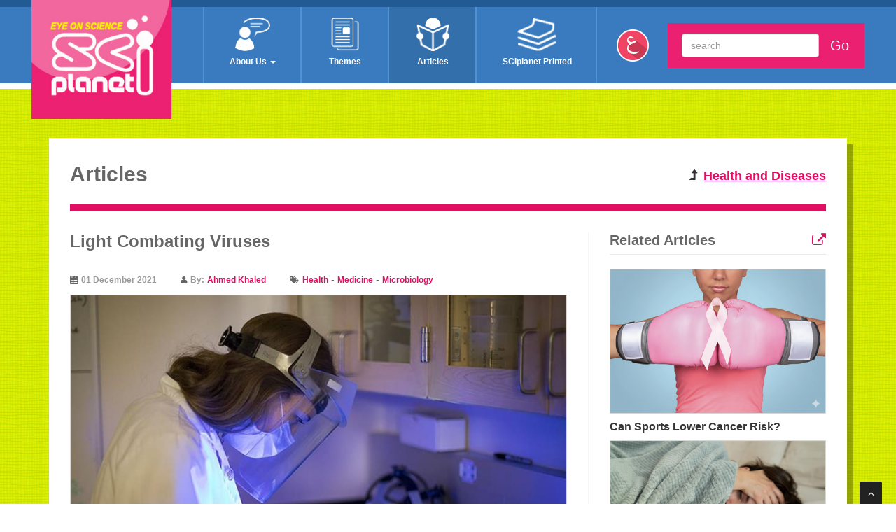

--- FILE ---
content_type: text/html; charset=utf-8
request_url: https://www.bibalex.org/SCIplanet/en/Article/Details.aspx?id=14773
body_size: 281253
content:


<!DOCTYPE html>

<html xmlns="http://www.w3.org/1999/xhtml">
<head><meta charset="utf-8" /><meta http-equiv="X-UA-Compatible" content="IE=edge" /><title>
	SCIplanet - Light Combating Viruses
</title>
<meta name="viewport" content="width=device-width, initial-scale=1.0" /><meta http-equiv="X-UA-Compatible" content="IE=edge,chrome=1" />
    <!-- css -->
    <link href='https://www.bibalex.org/SCIplanet/css/bootstrap_En.css' rel='stylesheet' /><link type="text/css" href="../../css/font-awesome.css" rel="stylesheet" /><link href='https://www.bibalex.org/SCIplanet/css/style_En.css' rel='stylesheet' /><link href="../../Images/Favicon4.ico" rel="shortcut icon" type="images/favicon.ico" />
    <!-- js -->
    <script src='https://www.bibalex.org/SCIplanet//js/jquery.min.js'></script>
    <script src='https://www.bibalex.org/SCIplanet//js/bootstrap.min.js'></script>
    <script src='https://www.bibalex.org/SCIplanet//js/modernizr.custom.js'></script>
    <script src='https://www.bibalex.org/SCIplanet//js/jquery.easing.1.3.js'></script>
    
    
    <!-- facebook and Twitter open graph meta tags  -->
    
        <meta name="twitter:card" content="summary" />
        <meta property="og:site_name" content="SCIplanet" /><meta property="og:title" content="Light Combating Viruses" /><meta property="og:url" content="https://www.bibalex.org/sciplanet/en/article/details.aspx?id=14773" /><meta property="og:image" content="http://www.bibalex.org/SCIplanet/Attachments/Article/MediumImage/9KiSnbSFV9_20211220083501627.jpg" /><meta property="og:type" content="article" /><meta property="og:description" content="Light Combating Viruses" /></head>
<body>
 
    <form method="post" action="./Details.aspx?id=14773" id="form1">
<div class="aspNetHidden">
<input type="hidden" name="__VIEWSTATE" id="__VIEWSTATE" value="BkEZc7WJF7/I0IlabL3lz/9Rl761YVjnJ5+6OONogo0g+dcVYP2/ofDcZLwLhrrKGckrZZapUDBxS8UckAbb+BUwia2LgLAn7CO8Ax9xj1JpvPt2eBZZcvQlx7cx9MB3WltrU0/Jl1oD81cBhG1/fS3p9lGlEVoW4zid6S44zYnIiagoBoU3zOUy1RUgvV8Xqi0Tyv3/NYDY/Fq4soFsCMECYtFGWI6nE4DGrACDdCuw+cZ3ogeaw+PfxznzZ3svy9jF7kNa7NqmpYJo+u8CXQIpl6X2m13L4zjzJ7RyjZSlaxL0+x1/GHGyyFWoEya7ubTefpdy50INhCURCco6Y2RaUQvwO5eKsfq0+MUXLb5OHKuuiLKftBlLE6T9s1Kt6FJxtIJim1WmmBM5Om9qEH6EtHJfx3NgpyQZEoe9qLTrJ5vSQYEov99taMig6GmUFbRKnhV6SalytLxUlseqR664juW0TCq31yZadeHyK/CvihIDbbE0wwj/qT+VAdML+FQgT+BicWAouvChHcVZXUa0TWdASbL2CNrbkC9GhJlpXoN1HoWTPQp4zeQ+im0abdqj2krWHcPx3ns2NKvNZyg5yY62Z/dag+Nt6SKaw6kuh7BdmXQEGDhkjl2sVdF1xAGOS8naHoWSqCZlldUy5JswKPy9lNNDlM9BM0K6f2fvo1wPKrqqOeCCUiHX6UR80MtXrtLdIrkR0WMh1Ba0JCC7SaCQh6PI7ddo799u2uW9wehlczcwIeFwuSw0S6zFly29BpT/GLIBpt6hhKfkxhejeTgEzRyM0zzurVHN4FBdHnZygqi8WOJyL2qr/3pYvrD5xK9hhxBT7SzgLqqq2twk0S00AGnqeW46wXBGV1EW4kL93IjRWjep++Vd3KuByRu+6JtNgS3x31QjckJesf+vl5LASAnGlEBc1TXtR0/qt+1okt1dJeu7ctkbPg80WfVl9uzXL+WhKGezbH5k+iujFfvcot0i85Tm3Iq0YpjNugckXup3711Btb/[base64]/AhQnbISP+dl4V38YTyzR5R5k0Lndn4iPxx4BtJ6Av+4QrTLNT/h14Bt8QzxQ6CM5nMD/L+st/4VSpruBDCJE1q29V51yxgSsPZtNIAK6A3ARe7G61rkUXmIhINkNEl0r52IJc+wDINhV0ryI4zwDDSJQIyHmyfJOeV+X0prhKmCHFR8LeX5mkFTVcS//mJ+aTCth4TOF5+c6Dm8/5LaywN2r8gEjtni+PxsHvs3SOTvy/lqAvDVYpqNI9szv3FxVXJ2Zpm9MGRL1y91SDFXBkDFY3i5gqIHgSWmGsB/+xaQK6WUp/jzAz5smThkrRID9IIPjvYDy83zD3ayZFZHEFePr/XLc+kjIz40fk0pGuY2T1/uxgAfDiXHzRh/klagukOBw66yP/fT5iMQkT5YIEzYmtR8GSuTcDMEAW2TgT/ilL1wLxokaZtJfpRV1L3KpPAdFSzJ3bFfsRWKmEjOMMkhqwIl0bVH5t5VvomzpbrWMG+NVs3jTvoDsW138b0BcNoKjumuLM/rEvz7vU29UF+gtdM4GF4RIJmjnmRQ75baTGDXosPu0TDeRUXezwK3Y3kKxGu6X+CdWVBuehieEgo2zWuliyINrsao2HYjLYHyiN7/MWoi55ZPifIX/GZbzypfLnLOiaGzn8uYD8ZVIMa6O+zZTFQZlh+htamI7qwcxO6IbN7KmMf8QRLgyXuJ2t5jEjaYftDNAKqQmZCQzfbSiN65jII1jkixKdrwseYHAhkYpQon4/GkXbEXiqSURtlITq+GBDJVAdeA9PLNStzTvL/qvuvLx1NAfuFT9Inp5QiaXi70yXGY54qMQej+M72kNB0dxJCGMZi27Esz0K4ptgm/[base64]/9sJiUI2F/npYal8n9NoInmH/ZZmiQAxrevxFAemhTLH1VXheaJ6Ym4X9L0Ht2LmQw/[base64]/Hk3sKSi2ohlFO0s9gDESAQ0RxiUxtleZH32GzxeENvTbi1L6QgPwd68HOCMvFH50dxFWT/5aySqDw7Zj/[base64]/828y2XlkX+yZ7BlzFEDkH/tWTEvn+pYUcEHGYY3w2qE3drZ3ZMFe3kkyoGW1FqT3TxwYkbaI8DCvyuVsmQ1DvTbyqnLbGbiMka5OCyF6b6pFsoUQ9b+XiUV85/MK5T0onFq6wvggMUoGbjnU9rYD+3IbeUdvMvqUl6FYeibGA5y3Co/8BbDS+ohGmax56v4CfIRjAcMRjN3/wH1Sw7MGT+GjrfjCRfF1IDq2WCWMC7WQG4TqJOjWpBsVDjG3fdGt/FeGhAJ7VzlYzDoJmTWKSEYdpojA4BJDd4+7yM1/78t7LU98hHRjBPVBz04pEmZWbHn/VpsxVmUT2MVcInDglQGKCa+CuT/D3sMmNDUEVl+QUFxRsuRExkvBzploEnYUDj1HQPFYiJ+1D0O2boLWxdFM8KJUPrTI9OkNbz8gzIiVsVmVJzFPDKghh1GH4xsDth0uvNQJqEI/cFmZHbiz0spDstE5KIyOBxx/6PVv3RP19b1p2aGvN03xY4qxvazRQJP0pKNrcou92Qcw/OMAVJHNE+35u61Ce4jkkiWnejY4Z7c4uEgk6hKiA7JeTo74i3xDBQ5HBV7ZmSUxeZ+b1oPRpbTXEgrxooiIoWL1paxXapUTFOQERVCN2CUexH4AGg+8GMUZzTI0+JmmsbrmW4cJtd3FveKX0RGxCVUxurlFEDuf6EV6yRPa8VhW/XApA8+XMHpZZ9O6Izmd6NKcdvM1s1U2En2b+KGp6yMW8DB7/AV5QSSWsTBNLZXjkJvXDTLS5lRy6BJntUtY1fLiG/[base64]/Lt8t43UkY8fXfK9TYvn24hGOcLbbbYs1rbClDa4OlRK/prnmpRUJoh1iqEFaQo/GomeXVFw8HeDFugsHZKPyiB7R2rtfHsjsaoyV2f6ioyeVfk3cnGiWdwuHpAXP+DfbU99VFL5t9REnO4Oa1OZu34dypIsE4dIF3IKem7hVl9xB78k+1/QjNaTki0b/dHGTM3kRTNbonixggVJxd7eGkymqfeEoNbRuO+ERD0FLcZK22nRk66UYatZqsMxPZJdADxR9QFhe2a4l4oowst1k993AwrzATmVzSQ0kZGk6BvbPJt5xm1QVq5Sx4HeU/gAYSkRkBk0qGbMCGRyeKiNTuBa+ekPYBxbs+eGDludVZ6LsM8nzTKUaSBK2IRAqFi7Nmh8M9M2EvpvOyvMT/g8+/G4uNNZAcCD/4Rfkc/YdegKSl4H/LB8URuRjrDcklEwJRzBWINGdOtg1wNypDpoOCf3sOqoFk8eL4lEEu2G4Mue7UAGSGn+aLPtT/cLoSiZieWEGt+w1ef2A0d+YEq/SCA4Nmiks4z+nA90H8YCMf5g4WnJMhxDOCX96i3XPwWHieLB0zr4/pGoAsFO4/ozf/TxqpJZU00c/HSaUB1JokrH8N++HR5tAftIWpwm68Qq2tJI9ByYRXHp1AbAAS7qHth3n1PdYEReu0+ZiH0nvTGm/J41K+P9GMNSHSdAnrINJ8RoS/9EN0v8OCz3F6r7M5MN9N0PMOWAU5FgDYOHNILt3CqCSjsPWr4/JJ02O7BJFDH2xlmu8d5ElY8BVWoCA9xc+PBCPuw5zZS4icdWu1SAKbuOjSCMcm5z1WIrwLGMcbliJPIwqSGJtZCOYs/tB3nkc1uSqSkyy1xZg3t47PcHVpoiWLkBNm3ixNBoK/jVdaPpFvXHeNwITY+EKjiIpk1hyHKeni5vtIi4f8dDlH3f7/h9r2QLyguGZ+UpoNMTDGdorluGHupMzcZQkSuItz5U/alPRHiIKq7qraiRL6bWT3FFJvV/ebg2pupWqW6Xqfg/lKr5FURwflnAsCnVbH/34L21sK4TdmGmE0XQbGdZWgXj3FxnavBL2VeuKPvXRpxbxjRx5sBBpO7ASBXM6wAf83B//QGO2zZ6NPsFGTly/hFB2uTup0Pw1xirTbkZYwbCyQWD74HGO3tfZk44sqNLBIdiNkPLUsXZIbmrPoh5sCLQm3ytd0K4zOiGjM5VSlmWj4oqNBes6ha6snes7FIO958DRCgcTFk9w03/fpUESRs0cNAwutIynDrnjRVCE1I2QHbfB8zyI+4047YOhavhb0rLYMLMwiwVgCJgHDhf/8SJOl/oXrekJKqp99KnZdgdH0DnDSRF+lkXoE4Q64uUIv1CHEntZmwQr02U3ZQH7B+3ZiQXQB6znRjoKYT77C+VM/LbtdjC+KK935PR5zITcK7jbVNr+HyEVKTODn5VeJOUmRCWl0fV2TRTa+qzekR+9Hj+3ZpqVllOLxrorqlc4nlw0HMtRA7c4fc0pPg9hi9/zIOk2RtZdsXr4b0vJ9/9WYwOGY5zPnR5G6Dg6k3e6MGgKq2HyKhVqgamJEPbKwH+Zp+1yjUyamKtFb4Ey2vUbPPSmgVtn8X16R/[base64]/tAssFLwqmjNGgCHJ9HMnMch11wQYsBWMwo/O/hRTczwrx+2zaGbBVBQCAK/5B+GeM0YIOrujW+XzfRFlTT4XAJDkaxY9S4fXJmRSgb79BB+voA+/hb/Ql2jq7BMvGBir/hX+0ge0klBchuMZkZQA9nz0PJu+rnkNQkNJgdY9OW+hWUy9Zlm+II1ZvtUWTFvfsbINAhAztX1TXuq4+ybaZaEAZ8uSxESWG1eOp3OpPJr343ovrsC68Q15eqHbOkyPzdoOdfHdsIRc024Rl8BwVXAmfXKyodQWh7Ocb1MJ89N23yJtAW3Lj5hnS841WW0SBdF0Ayr/4KYOaKXNy+NWAJfgOv38dJ8RGQiG3+nfCeEta726Gc01j3DJia+XQBpjPU8vcn0rcZ28nJ0Wnfa4QVvYfuMHrnNQyuY6SGOpAHj44pG5S/SnNX2YOEF+HWtSqs4QLt/iRqyswIkemVm5qs3k6UFghpHzvvwkFv5/z+wekuNqwLRyrvUHs6H3z/IrUhYGLAHl/tAkrwCoxCBj2G3q4pvkM6GYQX2I4ALneWsVOJ6YO0G/SlZKNd1iH/ZN6/LkUHSOq/Wz/xRMgXej3xhKWuQv6Ou25osxrr5EaxXK8o7RKEGhDLdbspmTCKRZRsc+LLgNr0n0dRjdOhhZHgGZSBIOHmGYAMb6zEWdX8FCfxfh4aSzdAzdeTfn0LOA8GcgsZUVCaUQE5YU2dPYrCjyDvr2g7k9uuiwz+6oHhvX/X/irPR9+Yj9fPYVBBkXZ5nC8pjq7rb/lsqMPB2E3K0RDf+VGC+lcXJezEo80nq6FDiwJMvc9bVp6nziUgYVFaykEivwdL9FYR+J4RkwajQ46mcTqLnIjbA2f0jud7Rs+BVUXPE/zJDgmCkXLRgvwfSWOlAiFhCUm8GpsT1zLCf2zynTAKVxR159+f3m0LwiSf8P2Q4OGw4wnMhW+H/2kmC8888D0sg2GV4pbrvbCrhS2PE7hl0ZUR1lI/BPQfMLfysnAs8wUvT8jmUBczn8IYeMIf/OfU2muQUHyPngVsl/l2Vn2Yql/Cds6WbM06qyGJCVCz11CoejA1bgci7bAGtOAat/LqpkwSL8mT0RToE9dC5ZXgK8w2rCic+HPUyO1dF6vv1hmj86/eY5NmUFrKFS+ABwkLMmya8QfKoPv6KU4KdD9hFnH9NHuBjT74i20LNFsyhn+JrIKCYL1kbY4iaLJz+yegGng9QXe1v4XdKhd1MJhBonhCR9cG3WV/5YRNWT84rUFmvLfz4/yVKEjTABlBj8VnTXijqLjQrKIICloAzCHDPPxW9XQI0KsG1gXDpnaleXYxD++Yaxdm42/cvukafu2IW1ov7FFFqyEUgKYz2uQXR1lriBv5tQcNm7GicjHwsayTZIhpcPJCqgN+fMt+YWYkC2ZSFeRAyISIX4FrmvGJLLwWVIK0V1tCoooWbzzigpeV8YaqQZ7bUlxPG2AMsx59wV1cX7Ri/ss8uGnODxK7lEnShyAUGfZCWkjGtD+lesAVueTTbXK2+0tDhuNcq1uCf5EUQnfqHlAYCxIK8lOBDgRfrK0JqvtNVt4L4Z6l7K9A+3Pa1Z0s0o/2apA8h94T66R3ma70xcuI70ecYgfTgGTsiCLMo7Ac4gbNX+H7nR0fzKp9NEoxyRrjhOnd95e5uKrhkV2tmc/1/K02r8wKe73m2sGCUvncxYMb8guto2BxcendWYSE3+rq6c4ow2MhvTu342JTkLCT7r2R9h1WzDMTbE805psiOckfVlQMMENeXP4Ptj+OwKKMunDn3Jk8MIl2kZs0aVVsnIHFwzj28NEvAa2lJGi97HwgVccNd9Dsl2nhkUp4/tvZvEo3HGtdif6KXJtwC6FLaOQI7Sp7b9+qjH+O4j0kNh7EbHOT+fWN1Oc1FzHlQF3KH1hphqBLfh4EWibohGEcNua9Pb9+EqVesdUh5Nq/IGxuTJpI8tnBh+N+3df+yWpHBQ4cD1Sb2A0INL2mk5zN35ZrP7PHM1W/[base64]/[base64]/34zJPlLSB9v+mQn5MLheVVS3yKKYC422CAcE9GGj1kulio3B+Q9zqDH3rIDcgL82Wqe/jXJ6KZtDeW01ovopd5P/B0FW/k3c70h4vZSll1D5Tl5/r3enVJY/6rhbSjXNcTjZZnq4VaW1lUSS43nnoSai9JOY3D389BZiJRBhkXWWWHtbauJQ9nfoNqC+BD55Utz58cdKsX8lthVGmR2F8m2ytpiZfv+VfNzuwSI7Nm57B1qzXxIwaqE/[base64]/SxqZoiKIunl1LWTWuO8yEmFLmxvGZauTckl6VHwUBp9FPuTEnyVQYfWLZ9k9H1rW25WiHTU6lnsDWzHabmfaj7wQNLQgmBjk/flh/h/kJ6UZYJMaERwwFu7TlmCWdkKgfQRxz+wOYuyoMHz6m/vOFmlAZz8mEvmZxDzbKgg7nMQEBRTOqCv05/+rLmG6UY4Kepu6JBXVDMNhFeEtK4+IXO3h+3aGoGdhtLlpyWzqIz/f87xSqjjREnkh1oE05B5unC303AfRhCcZljey+duR6dWkSdGDBbbMQXqvg9XtLn7F2SqtbKb+6ZDkofZ6rH+V2bSFW7t3U0sDB5v2d7F7haZLah5vMgBQvA91vg7X4pCaOskoddRb4aDK7uXbHIL6MEsA+rHHyvUpPDsau2PtNQ/Zg1iLCaT4B3/OGCqMRRv5O6rpQUXXDxRRSU6g+QjXsnjce8xGbe5GklfpwO5QcFVsbZMSbOdAZc5oozX6Ij5xHdUt14fA7kU9606E79SCP1eOLidk1eCbdFWTzmj2+YSVNd54rZpSOTlqnH45hJ8FlHNR+9VZ0HmLmp9jFezZ9NSpuLvDcSazQf/[base64]/qK7oOsHxOLF5EvFR1Owdq1Yxz81eiXPFoN9mDLzfA+tOBUZEc2ReluxoLlxv4iVKKjgNrViclo0c8MuEiXOS5aH0zSCIo28j76LGS1X/DU3QbtUvXvEhO+NxwZANJcMQ0w4gQW+fypgxZr1bOiq3kRVhAw+DW7VveYZP9VAqxCQpeK3+G9G/[base64]/jDoFN2OOfdhU4YBKIo4YpxGJvBqVKQIIXBnnvhDy9SqHDOEbxj0/DZLI6RNp1RsbP/adp9l12kv7dt8KltgjA5E9eep3IHonByvw11xq3UU3grf6nrkacWELu5WCsYmHrJ7yn77dSv+Wve5dMnjYIkHPrf8cKkjYi+zOq3HThdeL3J/EFED3C2Cy56DgK2DhZimw01vj+ccjzlslLKV7GWfRQzFvKOaUgXzZbK+B0q/z5bySlnxNNtTJsP3g6Nt47/b3yPPn0NAxNpdkT8zDakZdZoxzuaWShCt6ek09DaXAqQCBpGaWbNdI5zepXoZwIJI3enHMA2EC+g9Grks2KQoImuCPsh/typnI4VdZYpg7Mndp9C3ShVNZ845KbObIUiohaqlP4U/sBOjHOw3jwiqzpUBShso8Cz9BqGYxV2n2UQspss6EHKPwHPkcR3Lf0D4XyVMt+dULoiCosFF/[base64]/41Q0HBSLolcqJ8IA9rzv/+CzKb0UlyAaaMosXPIDSlXLawkoms7/hP8p0dY/tJCP3g2+M5LVR4MV+RnLdRtOpIHWQvZIwYnVu9ffT8Qk0/xwRvZ22U8ufVwAQe6jZ+FsmtaYwumrMFT/f0/8uQj4/sr99xLF5MbAz5zGHqodnx65gTOJZrzOckFyu0Qg4nyvyVuAuHJ3IW9CdrDcTcNCNUNYGferqIUmvXQZvg6sQin/WYIGv/jd5DIWbODFHhhl2bjCBIzNv8SK2vmRlKLkf8dRjTkXyshkTXdzMdrKXBDlsc5B8qaEYYiNPzLIB+K+92HL4iI4wRl2bGiSyE007+oHMNNIn2OvoXNQQ91szXPg7ZknI97eVaFM9vVhl+uvgBqTkmgDffVIbMLpXmTt3/2TGbbOnftmjLb6H/EOGE1vRgyYIURp59CxAs4Juhpaqd+PF9IxqJ8cG4vJfo0JBWkDHqCk1YREkgNPYKATzvVsA6fFYEPOaqdSOI2eVANyVaJhumH0QjZA3fjI1/xr7nlIgitKr00ZuLMM5tu/Xa0u/Qyi0WF2iOHWdZsXkzYp9KN8+R47iFSh99IAyh3oICT1sDFQ2p/svCkOm/3tjXxygniWxVR+gPuvRqHyPKrRJ8k+tkI5CIWYmPzcDxP3UA5/3+irrqhnOtpChGGbWgL0FSFADHsLQNmFIMkLWVsxP2IE7K3u43PZk5JPqk+XDpZtM9UcLar8OvFZR6oIzxoOwHJi7zpgtOeu/88Vi8lXN7HbT6qvzpiywlfqN8ioXz5Oh30LQjEbh0Pv0narY+ImhZ0h/BiCw6GO7Mbq81xG1c0Y2+RT9mImBRD1qdiJ/wFnGAlFuENL1ffZML5q6ifsXi+BlUQ5M/btmKYwh56CzSeskLXZxWuvOhkLPXGW1QnnYb2GZfEBmHoLTCzHwcdgXJNHfShBxX0sUNLIsMn/Eqf3R03LIhilES6pr3FU0IW+vysoAd+YUFwwR/mNc4DcYXXD5687UQmcHU/zZuurj8HYOyPRbuBEyazRKqdcNTx0qMRHyn2HDtvJHtmt9L3dkjcELHmlRlnHL0oI1ACdaMTsKhrdPcwv4XCYsar3JIR3mjujcQ2/mtFknb9LWhmSy1RGON+TWRUj0/XaG+/[base64]/o3g6/B5/QPMy5uGiTynwXqCsyPMaklKgMlqT02moSIWRF6tf81gVUZxFpS4dj/lBuE8Ec/uUinKKGdgJ0spWesudDT8TlnjHkNQ5Z5C8WxN2wrRhVGb6YSsZrSQdO8XyH20muCOTWqD4CEor55/L3iwdtMFKR3PcarDqIP7a0CP320FKMiiLH+SUeCF6Afpyrx9nsNmevSeWA1hfNlUMYj4+Psh9AT9bkggEWrDkoLxegzk0RC8wRSOK/gshE5jRJtotZqjWQYMmkhXSMmAdcqqY4XyWNAN3DiAslnF5qA9t8OWOBeg2Zneho5SCCNJlk3e4QE3snOFwGJ5nHhqJhe+kz2JK4QDPe6MSnAywwsJW4FWH8nmOIb4rY2lsj6aYEWinoPRgh26umorxi52U8kEQF7YzEKh3vPKrejPGvt1y/Di7GBg0HWkCSH4jbqgWtQMwHNyr0MyJ6edJAJmtyJIgKC04DXBdEVVI7y5NmpHWeXl6GFvXWD9ivzM/[base64]/VnTmxomuj9PVFIfv5R0WvwLFkaULsK8ctx0n1IKT1MBoauzu3TE3SAe/wgurrehdXAWyw51LJ82b4bZ6EcF1nN5mvWJU1L11BPdQD/Jtd46TXzA7VwskQt9fwQ3oeqw8V3F80/dwVTM1j3R96grsjswmnA7G1EDXVcI0ENUaiiOXepmkycZm+8yY5fP9nXj+lt7rpQ0IwoGIAPWUKGoWAybjy8p5ywUxW5XPM4aRDrCQxYSoLWoOglIjP0hpsN+8NggWIMcAXGv69Z+y/TIfnzSutls3E5tNuI/[base64]/1hBfJAC99BtTHJIkRqP0OhWwKr86TdhHV/2vQju2M+sMj4Gtzypwi2jrwzlkuZa11Mrg/XrJeRP1tN6/fESbd+/pAUf5DJ7OEW+Vyk0ItnVa8Pof9xsUn/M/UNBvAw1tm8r7tQX6rd39LfIG36QpvJAOC+9VKiGFYXcwBPtDCEy7iyqpFiSMXDE9aMJcs+QLfeiLRqNXC87ugCNOc198q63kWBwXGoPc2gHbYSwguRVqeD47Ys0vuvVkP4xmbguJPqVqDwdBX7N0+Uqga+O9gyuwOi+XFsoBd++Mzx0bgzJTNPpoaQxRmWrw4YrL/9KeWsIHKfqYbLxSJdZRDfpIKiZ08QM1jrJaXNg04F7LLxxwuILBIYXFIbFEtOJ5KURsobUYwLZMLtc/9DqP4uUGQIVqY94EgBG2XxghcaMS2Sne2OiZmmx93TDgnH807Ch2SeSBjnedANFUEU825eRPmaBtN54vzh8/4CWRZGAishKpKhVxAtADv/C0nP7Zifsn+H7gEtEL5xc+goblfVVtbF5jWMEfDelvhSRLjyihYjsq7g4fKDXv+qeRj3AcZ33/7512NkePE0whyxiKG2LprY6+gOFOVCEyv8WgtKZCT6i86Pyd+C72wrHHFkuEBWYKAw5WPzbQmBNHCV1U0hS4OdOtIKbMcJMHNmLBUjb6o+XFFfuHg2t/aEqBIwabF01VdQYKntTMwrnDRFE72Pe2ICZ0FHjSQHGYJgTyko4mXtwl0TDc1JhMBTXqQbhHSWLYEuMc19uart+JKOPGN4b5hky/pvdGUj7Ix5DoPmW/xq90bb9ubUwQFU4jBFlIxjeY1FoxCFoFrmTCInJsKRthkCr/AJo+HvvRxoUhi5V17zHLdQHwtorMY+f2U1RCVYuVLOTuHgzVd5FE4Nmh2Yp/UfELCgwrFzxO9sOmz62SOL5mIjx0mZbsbA1+Cry3mnamRZzC9PK7lqwJoSOde0vtLqY2bw0nhJdjXnsCfdPzknSEab+In0oHL42ntDDDmSkY0b0meps8U33vNDMrudw4wbS14nWEp0h4senlW0CKz2hUmqH3D/gC/GXyNmqQstJjVC/nk4oL6t/xuD9N6ZD3PS5gRfugkYXT8aCONHoiHSQwgrEEAVOlA41hv8VQErWNcoV2I7WmCsOp1TAF09AbDt2K3u2iWHg6CuLsERbBgzSEwTZwGpVbtqcUrZW7SdxWE/[base64]/aedzbshslePxHliGy3SF4ZLI6cySS3k9YqmWpA5VKxvRuG7gzAIRE+ZjH5B4YWm2azgIlhhZO/ZLFuOpYjOJPjuQgFErrx3nxBmBVDzZJbAZVAIKkaQo4kXQUkZHQTRoNHe98p4HESmD6+SlGNkxZUrSiMmfnBROrCrI6FGgYvxAI51UobbYAQdItuWBRLF3tHPP0PaQbu2Key/r5eBFkiNJPgK2iV2kX2NNmY8xlAhxGQA5d74yM50lp3Sd/RysDrfT12CyCtr8hpnE+ut6MfFC0a2NxSiw6f/QqDaXKDY3jbldIraWx2COeF2OBUrXue2OHGyjes1+Fhi06eaAC1VzBTSVHBGrirDUBEUTubi0SNHyB5SX1bWT/x90WCFfEXdGmFXsr33SCbiVLirdgVcNW0YFoW8XA5LMShv/l61oS9PJqbxxQPcUm79sKL0W5yZJE2I7j66+MSjtflBRV9DdNqXXdIJsSTSqzXhwUqsy80UHOkeVpBQYfx4Y8Yi3XXdPiUj5ipkPw94ia4EVLOjLnW/PE1qdI46pGuJyLCm2vyb+OQTfIMvug/dU0xM+USxUyqItnnX7uUtyedJsJQkt/dwaFHd1a8y/F0jTLD2aiNggEmH1oFAdPGAWXyEdMPdkBW1+wgAiAhT/yCjuREQYyWuGG17V72T+/pFrxiCgN1lO80FTq3cA3qzCCDQRa5jxHt5jGOEH/0kBowwidGJGb13d8xZNft7S1+AT2V0jvLZANgwqV8hDx9qxj/mnXTlhnO0qHVL9Cg/[base64]/KL7cEetSaintQGOldxgksgNwlbpAuBNRzdmwh66h4OPlSBpZ7PqL5VAYpr6U45BQMoi0/JUFxrs8z9q1wYUqGJI3gKsxRniqwS0svjRWpyYPT2KtxUpzvxehzTjGBVyK+tNdpV/N/dinOkVYpQXvMF5eA3UTZJJgISL1aNiwtDOzFXu1LWiLpAjG1Jvrn4/0P1OINwzQHhR+GiTqU3tuGDpxBa01E0cDll72PKLOxvYMmPyFkOdvfCHiS23kNiFHOu7MG5Lob++fxLX26ZWLxJr3SKAWnrIvRra4+xQJU291iagZAjnXmfUi/FF8MBmTng6ips3JVXvDVpADaDcThcV3WvWlzU0OY0WUuzcsPtUDPyTkIfjrCUXnMR06GU3I1NUC3/nP/Xr9y7YOaYixyflzlJBA7T4bqa8VqmGkKhuo957EXnVMWenyZaElnnkgtBV+MPlZGOVx4AhOcgMVLuJXhg996IzFzmHEB/pYgarY7LYk5QsMr6l0222qv2URpSVAEFPbZIwG83yR+yS0SIg3fIb+nT9Mz1p5TpdomZgJ1HnGq3tscTJycPVW5J/IoiWq0UXqyWrCLoKrj51PPsbMt/y/DQFBywAs/9DUt9QcqDxl7009LxspWPf4P09ysE3QKFLnMeN6MTEC4AQqOBk3qwqo4Okvbs95anh8JrqwcjlRHXJrBiVT0gljcX5B8fEgFhewGV7LmbtzK+OL/fdMVSc5EnU70QLN1szd6LNNrGCK7WssuxcaMLC5eD+BDw7F7fYbFMFbzG7a3lZaxN8uXP32zSPrexdNMsMsGXOs4bLD7kzQoVCHRm/OXa3PWUAserG09NmcQhlIXXpJb/fgKHA9EMRHxrGKhTK+MmpENYvZKJPx6KcpnoXyvyo8jM9FFfqv6RMyBdI2RXqktBcVzKeuz2+Z6aKmxp2iiLA7Wo54qjqPurEXRgPnGuTN748tc0h65xfWQr60T7bBZnATd61iupYZwdGRvLwz2kblFM2kkYZP/zpw9arata9PQskL+AmkmwbBp7i7DCmdfBQQjSl0myZvOfLsAj4kjvkLuhWv7D2ntPRz/n/6DPV7bgtc/w5Ee5riIRxu/juKk2f3Lf6Vde4RHkI0dTjXIYoRQ+gTrGP01L4XjMO5P9nfM2kYLg7tUx/rES2Nn0tkULCerDRvuDvkv0SclcUfkaJa/[base64]/FBf1IiR+W8U5UDiWhcHdKXmqwPAnJKUj0jRKVdU2NPc0iuNQfy70E5ock8zvjSpvCEiG1xM22ivZuRQnup92s8I1CS0GJay2VxqJF5wcIylkIEWb56xlRxmGbUpKxb/[base64]/[base64]/rGV73/00Y+WD6X2/hbGWHuWwntLT584BryCDzV+fgBpsaum6iRdJ3vxlkzVOFlVspkK98uAnJOHqgeM2ll7yCdVSXl/uBK/Vu7o8xCv+yj32FeO6abUHmIePGH0ZHDFZ2jZdLgS5Kk7rfc4kfzOplOi9kCuDNoui8Puq8NG8GTszaOGqviSvR0tuddu9pGaYNTZgK/p8Ig3m5VOoFfmw67bouhcJB2K/JVEjzBmID7JfPgslMp7q5Zd79GLgVSVG0b6TmfiSTYL4+04aUP2L+gopZDRMHlnXg9K4rHSXzQtvAHACtia8DzH0oL6K0Xmqchn0StoQNpp5EXOX0e3fDP/Q3dBhGMPBhrdio2Udi49iPGK2l97Ugbt6iiHlS6PO0cfRkr+Xx0z3uQSefTiKRK+LIWLfLLjz4BJ1t1kJvWN7OzLGJgCfx+aDcagsy26PxAQ2cPw+cU+9w377rXTYskWLqF3Xi1CxewQ2Qe6zFHpoyVQ5D4tHgqY9711Gxl7Roq4Frv+3q4ycL6BiIOq/jMc8PIh8D5I9W4pttQBCzdBf5iRLlOAtXEuujHPCaNeRNEHKiCj5kzbu+vM+iTrgjyNQhd7Ftj+b1qq0jzlLldmPVj7P/IFTyanaiUF5/iUyvEmk4raYMkpwVVN4TXkIoVx/CHQJFdLDnLcHfyO6EkWmyQawgU7bUYrRe5OoZk6zLPC+1fq1sbx+tKAyzzMTsVIXpb+k273zgNR+t6Ty59QSYHzW2Q/[base64]/y+FEbhtUJOGMFKusULWYoJFLfxl2jbwG0UO2nrAJ1VA72UQ+zwdOn3zWMp+ocMgpxcAicfUfGw3Ew5AV4it3RT3lcQnsxwpc9B6j9wQUSZuz250lbE9INHOonqJzOmM5GCmQ6nbS9d/o2XVjFNI4uPkZSxfH2PK/WOYXQMwatJdTOEEccIlROxNa7cCRFsFS5S1mIVQBR/YeTWaJexOzsNdj8B2U+yFydVVUC5kKbFjW3lUsx/Bm3pkFNuLiye35XYGD+OdrwFwj6T6uggz9fi4Z/n5R1pOFrGU5Y+p6nZao8j6HeHLOgWt7+mbUQ957H70VODYP1vITKb8yXwFPw7zCxp77TulK757bRFTBjnkWMSSkP6Q5hcrsAvoB5vu7QCtMCBkPjNMHV8p5qeVcHOIQPZ8fseh/cMZQsxhBEn7+hTueO8QCbUVxKL/fl49IpvyA+Hmwi3qF17jZOMsLLWJ/jtj6rBBetmLAvjJcMABLM5kjx/7+hVA8DwjMl/yh3CgRrt6/Clsw3H9QtD46tL6FkPq4/Y3KyoJD+2Jo6Q0QZz865Cdzu15Dd2Njo1rpUVf0082r7SzBPGWI3VzmhIOBsDXq6kJqqqltX2g/ANinyki7GxsoHs4QntSTkrYndlMWFFVe5yJD79YvQz0EhqkdhFNTJ1x/Cd7wXKI+WZDhksRMSm9k/fY3+X3obxb4KRwM34oUhP/bIpgYMuBc6kBjc9G1h4lw1eMkFyWDQH8YNWzYP8UxKB4mG6SremavodaMKREM1UAj1gB10HalBISTEKkVBtwVRET3pesU6qxpOvHUlrQlPYLFlh26kejb7cBnRObF9Uu7HYMBUdVCLIs8sgliFvUwsadxIgqZxtkC4AWki6Y4GlEU/owzdqjpA0KceA6dEFQAEsEGTKxnrqZJRBfxOvAro0r+QK/yDWFfGLCVs7cWsY+90xh7lCCU/wSxtGIqITonm7xCmGifWeMyDlbVFtbmZ1pBmga/82Gxaszpdp0yH0yU7TUKXYzzAZSb9mPUsuLYcDw5IhUoIJvH0h/x+PoQOn8wu1paZ6jrJrAl4fN052z7ZHxWu1g27eKQ8NF90BJPykWRjhwh/wSDxB8ScbRF8CmSdV3/4qW2vew2nCyfKm1siMjaVhWNwaecYtvifrZV/[base64]/F0HQi9SwGBdnG/vfqSB2n7tebAJfN8wZKmhbmDd7NIDZj7NP0/LdyjaFV+hPp36NvbHkN1mrJ67dM8hIjkJ/CPqEh6Lro73K7ASa8M5XTg/68ZMkTXhG9KjzBo9GA2clCjecXXhapWgdTIyPZNbmFbO8q2QTJkbvKDj3WMEposvqZiEe09d+NzsQDjlHkYjEtGIn5b6ZkepqiRaeLshk7svMcP6kGOrGpCMVsBd9DzTlWXPDjjLH3e/3NcmXCoRu7mTIOH+jAd6LEkwCrC7RYUw1O8RPlnkoNJG+pszjRBp17lyncFo3L3LXpCr6low9Nyzus/C6d/Dd0CoVQKjlJh5Y9tVQTsnLJ6QErfqxgu8eMDoh+7Avqznms/i4sWvlWipv7cWFE9c+zFwu4Sv2XGnOh2/Y1fPBYgTxVNmkYr8riml2Cf8lwwWmj/kelNOFwdvCi6MoRPU29Enmlk5P2K84RfdmJvFRNiD4M4lQ3INAXtFTaDYslZk78hAQkn0OWCIeHnZiwolq+DGXgejmnh2AB3a9HEPO3j7igU0Nz98U5ryR3AhZlTz3SRtxApwG0Nj+io3ZVnu8R4cvWYFuyh1PjeTW1o8Chw4Pevo4cKm5b9jv57JXggJxP/5IslITPqLK1F9mFUCUpnuUtAnz2pKDbY8VvoRJr16c67W4pQGa5EJcrJlM/MCy6zfXgBRC8F8bQz/CTazErTmBSnea8yi2R4lf3oYaBRQuxdKI8r6t+5KQCqx9mYIyGbwAcFXS83egnxJxHuH+AJIKI5moGuZt4LiDggH3JHcLtnW9e3xGMMA0JXarnord27r2LKzGbSWpipkiNc01q99t52YKI4QJ3BEA/qsqktvHwuYsQWr7FeAcFNzLzUCPGRe88YHE6D2horo2lfVCpgnJgT/XOcdvbMaWt+UuEYF6HjzErDiJBT49AMVkZK3+C7qAx4Xvtj06cWGCLQbpmCeMkD4LVcaCvZJiflX5Bn7hhwrU7OjaLhAJHYbiHVrYcCg0G0SkHn/Qh1f/whWlsTRy/Vgz4ZuiuZyyyT4PiJJmcbtFh8W0FPhUxhuKYzFDMTVODBSl8xjQpQ2bcfllkWNUnKV1Ztx3qQTU2gF2RT5v6FgTeqvW3atKjdd27pZ++311SmFZdG0OV4eoImb/nc96VZEkeLakWVk8vkWrv1Ec8FIfhWZYeRcSwjF9OVnuRvytGEQ1DMq/Nd8nkvZVpowMx48aDOVJ/2QrS/8agKTuO9TrdBsF+bNZeWQO0l7qCSJvgwT2OYVAfijaesBwkDcbcj5CVv46KMK3BL2ojFMQjDscof93QcAoY+0epErnaSW3bx56FbUG4DjW2X8//[base64]/fGdbQP2sPBdRIMoaB5lmvN1Ymn1diLPeT+dCk/1zbAjczurjq05yhjC1+6Flkh+je/Lbc/EDp9IG34r3nNctUbZI3CIMlZL/QtLfjW9+1VL8JsZ7ennzoZ6mqkQhJ5MuwYr3Qa9g/SFUyTE2YNj5QOeAvktuHQ3xGYtzZoyNGtuFiuQoSAazjoQPL9uMNQgou2GFwNGRvOua8mKUmVG/+AC9lZt0Udi8b8OYx7F8/YDkOOae17ov7KR93sYsBucoUI5O3okgyuNobDtGf1JxsHKhMEybbRRRSOA35tIr++UFUWUDhfby3ErJKNJcT46eACGLdO2vxPca+j0PZ6n4Up3P6MRWZRLXr1z8HCBDbbbYqNrBFrnGqeZT8KyN8EdOnfEZBg1Dnt9SeXwK9L2DHYKRbDQUqSkp/krlX5rLRhA/aC8iCZbInIb1E4XQdHULsl5kYZ9DkGAHyh6y477tnk8iHTRxw8CiLvgdYfjikXwRwxeW2THwVwY89TN1RSgkA1yFYzgIUH0gcRVzMx4XcaKAiQAqZNz2HLcY/[base64]/tq0qaw9bHQ3HXX13AyPUwX47VH/xB+vNcRqsRqanm1Nl/jOcruOz7LwsHYhVjVcTDavLzdU0V92rEdDvesmsBRuUcrOxLrpqhXaVFAV2cISVpyF2h4ZPMOsQlQeIH6CLYV18WOjeD1SFPUlBWk/BMJNriqY5PBjxpeM9gF51GKxOElIi79zFKhMHQgUBQVwDZZNgDKi+kKO6w1h641RVe2rlKmWe/fmaQqstIdUpaLCpGNKV2YNVySL8l1et9UaAh5qS6qM9n6mz8KHp1J5p3kH7m927Rhv+Fnv4WO2BpAmKupPvr+xhISvJR4PHfBkYPI3at2CdPsKwGdSSAj6XmKTzSaS+A/XSh1mR9ecrCjeUXK4F0HOroWJ8T3ZMcDeahk/gsVDsGEA7yDFIBIGeTsEfY033B22DLRkrsT+NhOaisg9DUIWzglCqT5vtN3WBt7T7rVFqPhlE7Atncahg4PzTId8yWpAzGxaCAKe6cZ0cQrdsfBpFQuiqF4ejahK5/yKcD4BvjBbcz/[base64]/uXnR48OJGHQ8m4nwTl7TqjgvNTeSvtC1L4QK6kKnJECXjgwzmHY9c+5bnzwfvt/QUdRP9iMFXCHsuQVU/NsZVHs3KZv/427xIAKcQadGPcQMaOkhjq1IYESHDTMIi/bbCB3byjAgxF/iHZXVsvn39Urf52tkffPKbDVvB+P14x1BQcNINzX27NnjD03kM/[base64]/IXQhmHQmt2MsPnwt075XYB0waPspJnQesCd4VVlA2FW3HwG4N4fA98uMQiIc09FX0PqnvYGcbIpS4LJJz3xuojrMoYHpXVe3UqX6dhPE4hVZeDwQDYwg6G/[base64]/ys1DAjQbJuzpHtkpHpSlShrDDitMFo2Gk4QF6KEG1KhWBuHeFrkOZFWIWRG2379ybjniTQY7zfNObsFtEszfd36SBSRs3GdD4YYpwHyRawtzfJEtSi3MEMJzphkOvAvkiUfNMo7vAEbmD/pm/0AB2UzpBiGFWEKOvvmg8XzIqfDdXW7OMLsNpKT36O1vPRDW3upLGrFl/S9TuUAhpF6WbLMup7S+Cm+whzU7AxAe8XIDVvqMSAVCgLycDNWGVPDukiJrdnIZHiztxOr0/JUEGWd5xm/hzYf3pXo8n6YjriTHEv4ViHWU6sy+HG9NgHDB/AXFlZlkqzcY43/duNrYFnSnA2XTlxXPCzQlCtar2XA06KQFS5o4Zh9YTomYMRU2tpUojnDV5m0qI87KssRqGnsdU6B5UBHlJSMNNpJ/7fexP+hX1eLYagexnDKBDal8JV3cTwnUwiIm6ZoO5bFFCa2QC3srZ3vb1Ah/5ThENFg+WPjaYxLggo7eVDK4ttGTpAvQn/iDoOKWdeC5M6miWCcwkHLsDuRHsdIDPUUAtcrLYuAhmQM9oKEosLp4dKGTqRaNTt3Ovu8d6JFcNitYC5hdfiFhX7ZfmBtUVtf82fvd3FTD3WncU7dfyd4tzz6XXWY4lNCcTGTQUQT/e5LnXFimmMuECu51051TxQZTGdu5K16VdLoJ4FF8bXho7bZtbDlC1tc4xUOCBLKu6TSOJvXm5dsQk29E2gQVYWOWqKFH8jUQvm0N5a50PHvclmgFSdJzsgmdma6kcLqAFMrZb5by/j9NZ1kYPuGl7jJWVciZSOCUd4NG3I5Prr02cJ3F3jV121/rKglV4s4QiHcJmkvgFv8S5Lm7ew2ZY8B7CcKAPlN/IalbH+QM7PgxFJi5CCh6a/r7nKwbGHFfsQxyXBk7ZrtQtYZvgIUi+iyI/hLnugSqPVQO57Lt4dxoYVJJTpcpDr6M3yCsF0o1LIjHtnuvYzktMMlBfKQsdOA4GnOvHxt5e5OvexfuRzE+60gFoo2PPcFn9M9I10u33QOGYyfgT7cmdaQdL0WYH6UMSN2Cb0pdYTQbACFyaSB3P2lbeVfmeueogKysWRvC7JXMzcT35FLIhvs35DHuZ4Nj/PdMsM0Y0M/xnbOz+NRCaU7bfUXOHuH1sGfgIkRDR0x511V0f1ZkxHECE8UHvST3Q8YVXtMZ8QRL14D5icmCZWZjuKIp0BBpf34QAOXEIQr3PDxsXp6n+vc6a2vDGQiawsTeWJJyOrXjybfkatkUF3kdvUzrcA/6TivHufgkVXvdhsvgM0m50Hrz3fDNQrdbUvxF+876SutcPIrdvTJuwXApswccZjmgbpFm14BTfVWiAEyFhlIHglvn4DvUrWAOjEWYB3lkqMhoUosocGc9iDANZd7B/yuuand6btJHGz623HwBUlu0GJVXgW+85vWG2vyM5PG9UCMUgnNsxJJvSawcWgWiEAAR/9He9ZORdiFLYBymjEx4Vj8K4Z4425JEC78jPYfXX7tFMBH/onzgtERDOPy1YmhKiQaBLtp/Exp6/igonuz021A3crkKw7T/WZ5Py4pHwk0vi20HRMyBYb3fzLGekh6gcMplhQ5e8B5Tc/fm8A1odmU+d9iScjs97Hw+rQLOLZtPuRx0Ruh8DaQSz9IzvcZw04kK/+D3v3xLBmqohZjr778GxbHDSgEqkN2TM2wStMl5nVB/lTctGdO2nxRlFXxPVYIZAahL6uzDVmrUEfxo99sStdcuVtlT5r1TvveXuQqbvOozQCLokwOh1B7rsiDjRQ/2J+0PcvXQMraXqSM+1fILjMy6uVZvR3kiiZ1NCcmjQWhCV71LZYfb/[base64]/uWVUycAJMFi6qX+a2tNhNTlNLwPpaJ5WMr4QO2bXhabOEykGsc3JPGLWfZA45kUHW8eJaDjPC4ERttzJUJn60ql49amJJAfuth/FS5WkRF+Qzz60MZ15UlM+ZVYFfltWe7olTRkschYoZmtsar0v7/rOb9syb47qgW3VBVJvfQxFfmmZMAXQuilKOMw8XVuNSaosC3aK+IKQYVE38F8ne5I0xCxEO2keed1hxKDAUySFjsGPmehO3QIY0g1t+ppn+wV/qBurh36VuJd/WPl1CNyV8UVosFcXFRQjIY9P+gh9Fi5T2xRtQVw5NNTCLYaXCRBhiKPdrFClrlTwu5JfG74q4qC9aNP8cUZw++FqWVWvxW0A4Ej/[base64]/4J50B7+m/h+z2re5Pko3opzSTl8VKe2Mh0jweuOPMdlqA/0ibAwjkTn6HT46c/jqGx4UhBtNxmxFnJnZvfqiHJcm64tdDuGzYHwEpIGRXFsZaiZlpmrhTCe+8KXLCxXna2CjUOYahvYi+tbbfZY4bG1H5YZFcjsj3mW1KmdXx438ohwBLzse8q7/mEwDoKVBtVY32VDnHa8JXCxAEu/InPj6e5PjY9aaF1m/FCh9+syy4OI46FIbbO6ixIEP3PyBu5INvu4zxl96uEa3Fp2DZeAAET1sAHSwtpbqSOX0EznuQnAkPECiAtsEVWZA5CwseT/tR/GwLajoU1QsMZVCq3TzXETeXSDeoKzFdH0Ndcyl7i9h4XQKMls1ByDKv36IGkpp2rZVmNeJY7xzkGG5tNb6D8Ifki4pl+/WUnHLVFAWChzkpACyZ3H0m88bUgaxrekEbAEF5bumtyyTvWMsEwBu7lFOMT6SapGLIAmHQ1KcfltIytZq0v/u3TMLSKPv0O4lu5JzSao9xIDetesxPTco3v/H47qFmobcHmYnfevW3dXk4jaGEFaFBrVPCuX9E9G4wIh9zpR9dbSYQGT3p3kStaZZuWEJtYd+dMwbm4uKSDDiSPMcBLsi8xjip2BFTiw/vI8WvJV7HwA45eCDxyInB4B5I329E7CVtr3ljw+v85zUEXdSPaGfY7P+ZtrYf8Ow32K5fLwCibwBM4KtyO+ikZIJ+OgZU0/m1S2tUalDuZOSn9A+sohdx3h+Fyye24dyAWLfPTnnfBEc95oOI7g3gCdY5TR0G/GiH9e0LmhRBgKzQ6cwc3eleS+bt2O50OvFNL/kScFtqgGfMvzhHQfmoc+8hv850+E/6UaXuxjLUWbPFun0im0HoM0vl6Vzw4mxVA1pfAGTd4c9M6JgrMqAuhZkdscrnyGAcVoT5TcZEJiWuoIZhXdkwwa60HfrMX61WLMxHUeegg1RTB7M3IsSxRsZTCBmAlD6eXQuNsI/UWkuRJ9Qdf70j/QG/UZ/tHifW7m9LaptNNylpfnE7zGv/nxvuhN9z2khZAC3hXSUWs/F/hq5o+7F4che8Krte02Ff+0Jk3LzNARlzVuOu0KUYcMo2u7RvW51jRyuLYZZjjlYEjS+iUlZ+TDa6zRKhhQHN5NER+s6OPfN93ObXT2WIQUSYWb4g+oNUikfXtX6VgMHLyUA16iE5JB2+T54CIK5616v2UWu8Nvq9Hg/DifmvaeWCT4EFfy/LcnqT9HUQIjxs3vEHaff4B0TbiCScPbB1J401OkvaJ3oSlUHiGa4lj/ajQBCYHGby2nM7byhP0ne19CQ67sgi+vwXz513fTkklGqgJVAUtTKrAUFFZimzJWbfEwdu2sAkc9Mv2mz/sOwiZjoKPynYNjpNmeAmh7E/7Gw0m733bbmWplsdSephDyY/X+aBOAZcyFLGYvuLJuP2wK0TgBEmcwGyxRroz9AkLMaRkY7D782kkbPgQ/EskkEX6CWXQHLrAwC1X3YnDI/i9iskSa3rQiAk5Bf/TqslGZ4joUqKrOjdFPN3AgbIFIs8DVJDcsMqh1Jt/mn3V2zATKVjDYFLHKfLIZvxyRGaxCIs3DNYUsDbESgqM6L8AYqctkYMvhr+KKPqYIr6yB7N5ciKQO88MHiX6iT+7oQW+ZNrRJrZL/dgxbndqJxBWklL7F5YT68gogKX95hI5LKbBHLlv/n/M9T7+cNBYd08KBulOzZUIJ98tnbDpRFlX+XMtGlzYoPJWE1RA4RWUziiymTz8LnTZtOtLxtgkFEXK40aILQfcAmykNPscttqw8hMu2z/AWn8pr2J4DVC02JMGH6wms6rFLEEOKr9d3DBF65hVHzbAz6cHJ4RJ44r3oGL4nlHYf2ZYzSUyVVdz4QLrrXjzYutBbk+9lQatT3Bsw+IXuDZaghzgvLLZ7goB6wYzvw4sdBCBlYh1NQvYIDIozgvi0MSucw0gQQmGhKQDbE17xzkF4AD4LnFgoSamDRjIIQ7/[base64]/QfF5SXlLy5DWc2gZlXh0UXmHCchVre6YIF92v0qFMR8NKwwCsinkjcRFz54er+eOk7N0DXi/zNcR3OcBa9mDeNK4n+N3zRow6eEXWqCvLUpudrqrJBZaCjmAaniRjB+4S/MIzyRdcMAUuiVsggSc59kaubcOyn5PXsL1m9u73gmbjspfEtyaP998ZFc4CPatFlEHsD6Abcm4mJs667Rkb5E85muQd/c8jiPoLHul7PV8CCEaWA1RLw+Dgg0XQo0ksotPBNOeAA/9Cn2IYGIwiqdJ62y0U44DPbhwVR4PYEwj3u7hnX0uUBTptqJjZ6ujWn+z7g2v6hZJLFGCnW13byJLnn2xcm4Q2bGiNvXEUj2aKzuo2piTu/Dkui99Fgu5qCHxkSlzcbUOaO7rEAHhx7dviatoS34eietnJqQiFamLvKRhq6sk5Mu2uL811Blq0hy5N6UqKtkxi4voGSGXF+FQ2eWRjwFfkFWKNASIgtjSigWvFCkzdjWvzkbUe1f7EzJBMABtp6PTcplQ7Q1WywpHowFUP+5afMiqhG4nbkAodPqYWf/OtEMsAG7k7eXcWHHikiNTNXPQ2QTrXAVCsBNXuUFvGFFKZKtvJBpd3oysgf0MgLjsIayoidwPipYp9IRfEUNnj/aGLiKewX4tzjpSKC5zYLmvNS6liuSwOWpAyNfbc7NvjihEvl062s1b0YlkT87282ASqcREF0x+aV8zGlE05UUuyd/+k4dIBh4oeeISVslfpztpWoHGPWmYYoO38ngIHRkpZEajv7nrXzs2CfDm5p/DG8EP0az3ZysqHR74ZMurrwkZVuOZYPns4m4e+axaZVof/4p2Q4uwnCoFc37p8rfVK5GjjVoAy3Het3VZef6DNWvuurtcJIXpQetS/WmH+I9hwfrFoodZR9Ury6r2d65eKTu4mTYGazJC8+t/V4F71xrY1rlbW8Wy0szSbfS6r7QHc+DRrMyONGoFbbrmxVbsRc32UxHv8rDDFBekhvT961O+XbahuR9r2H3EvFUOdguvm4xW6KkqH31f7//Owd5h0Kk40fJkYmy5kgvmngRNPm8lyrvqbObNtKCqbFsLLE6Rgb/KQZLJ3Uvn3UavEt5o/XCOCvesrLVvF82A44+35CbFViDRg+lSBhTULumMfS+hBq9QAHV2AZOue5Trh/EwBNxVycJrDTPBBFS7DxA4oUNI4N+g4NovnDuytEyfAtU8zItRl/BUxJyHH5X0XhsRns+DwTpEkxnl28pBd+Lp6Gvs0/Up1GY0svjt8RtAfmXTh6tJgS2l5c28ZoZF9CqHDFqic3jogJq22k9oF2pr0JZn6Ne2xvEgcAy6W1GkUMfjRkhpLBiHDGGZxwYthpRVBE+m0IPAStt6GfAvxrLkGUnfYJ/1VJZxuEF8RUrWL8tPEG/HoHbWTBOolZV00Yyr8IwYBzXPBe0xpPFeAFBCQ2A6Je6127yiMUZboaKaljBXrCP5ZYa7dIl78sxsG26T4e8rIw9Hml2g5DERF4iaEPzDrBSQJsnKhGaBm2DN7f7ecYMrIj1JcCgD22D2bK+P2S5WYQXw7y090fGMjHvD16fMaA8V4Z1MEdaCPlXU06/JYkFRz+wANkbJGv7dKfR9gUcO5ShvUWYA4xIi2aVp50ugq2c3SCdynC6xGgjgcZQRkaMlJIv/Yt8gEUzHE0NCB8Yh2P5Bm7RRSkvtJwUwMjA6dy+tD7vp/Q3wRwOwcseBMCO860RXXeZCBO2tvOMKHgYE8JXDR6IE90eT5ZJr/0I5/j4Zf5BrI6q7SVtxa/Fx+7AuIO4pQBhnmVy6ZRlv4cfm/hb0iRv28TuUJZ2VhfOGuSTe8LHPUUGGGhIt4M9ZR78G7+cpaQUXevGc1apepRl1Rgi9r67hYYergompQzgJgQgnYM0KG0ms0DptcTFmPqFjOrIO/I91naZbWir87+bUl7QVBNF1EGpYGUhsHNGrHHQ7DX6pqZ5/us5fK1FvN3i4u1Fkobneh9YjdC680k7FnV70GzxKWQzoicvbmAV+272uO84cmnfpb7/TmRVKbHHZL6EM5kV7t2vpJrDBC8g5MH5gx0SUIXuqrj29eLbH5Va5xHStPW5cAAbXKQ7NCSnJ0YdiwSe46PIR1c+NT8Bby+ESk3B8X3ddKvouspunpGjt/4KmdMUNC9A1X9XL2thR4OK0DqfX/9OhjYkY6snspg9CMWTX/+7OVA3YDbgLH5CDJ8HC67eJK2SjOKRxLPatD26QfjE5/iGFBLKwMnqvJ5GgoXWoHBWytlSHxpBRAxmgicV9mcfL/prBCtWox0Usf5US02RdX9iz+X2Lx+23uSi0dF3Qvyz2DdxJ8SsWOYswE9LQUljH8LWBI0rHBKq8RVPcGzRUZN0PyREzXy20SqwWaPw2u3C9o28HHZLV84okghsy1akLvl1I5hgb2lY5LI1Eyotof4DsoE4P2LDGgMDHzqrIO1x+/2+c9rLZv5h8IEemcdhhe73SQgeg7Izx4QZHqMHlUuZMAN/pdBBrDaJxHjRXx745gF+WV08iJvjn91uOiK2BXq0X5C3rFAGiI6e13pxTgEtRJ/xgATGzLNASy4TLXlMRU5L0hUuYSM/ml/naTMEnhvqInUWkMHiPFVCIDyEjybQH7GW41M2G2iPbC5lPDhYDLwotnYpm9SSxW8hO9pR0yVj0fkyxb+8ZXgFk65U7oXz7V1h/MTNJhxl7xyVCUqYe9Tuokgp1vBDzhs+wp58rDsByw/JciHmMZUeeLSq7P5DNm5lUijEpvwjOHjc9Sq2i+nSf8/tqKVu2ZthbztPck18gyFvko427Z+PZL3D3HfTo5pTgEeRF42JHcPbUasMoGDxOW+fDLD0Z9FWMPgxzVdNN9JD/Xbg8a9sqFXd7Qpsy+8SuUUjuxMX3P/Fw6i7+u7AjADjoqJbhOqnromxRuiNDe6W+AdJIF5+uIn7Yf+FOTDxCfEy6jh2hosXA28nGzLJoWPYK1EqXkxd0A6bIyMp2tm4CeuUfehMWyBAARnIvkUXdM7B+bdf26Iv3KOjyV7RI5ZQFJ/1tZHLhYtHLsiPirs3G3ifuid1JsOCfHlYzjGJM8BNOqU3pFkYkAhtvWLpAbq5uJGmwh9rOyjIMc/89C5F+9fcdr0JFhkfb+fp9qUqreaWTqF36lSlxucMv/O8iFuKFWMWnsKoC5bV5XBbIZDpGDEAprp2VkfhWdXm7LoGWBm7NxPFhsihpXlE9/l02H6TUXfxdy7Ow6k1gqj8U+uRhGhUl2ll6VJ9g2DgrQuNPPrvb7T/+lImdZFbwuTht3rf+Ui5QYsBHwA9GBHhD8AYrOH+TPjXb/byKgTQU7L5nv0CYCNYxJFCCdz/15wFA6LvGKz46z7ddZaH//wPNwL/immF5BP54l8jy9/WXY/OJBeElzGaBcYW6PaU6FqVfmL4GVAGUrO2u1F/g6Rp01Z/T+ItW46HuA/fIIXOaALvrZKbxAsByg5lEGnonvN4IxxAAoh5/A6iEtYlWTUywVrmnZ6CInUi7xKMJFRHZ9+nF05Dr1yyo2fBbgKTCqZVpe7LynTec2fGNC39h29Li7uXxKTbZ2QoKz0RGDNST2wOsORhUGY1VPnNIE4Dm0HDWiMvjoSAxQYDJaFcozzh6tXdhOnMdcgSZBCQTT+FJ9r9bWpcZVN2JkHeJSaGRoX6cPyhYBgWSFsNX3Ml/1UG6AGJogvJoOejv0UexyvXFh+Y2+8tjjIlAi2bl0myExjlkeLwfECBLDTkeh15hOq/O+Z1Vl+tHEGm08eOBMZHnFwrBU4I7slziYnNaEzmLFutZyDqVeYl2/jzNzx/[base64]/[base64]/sI78dLpvtrthS3ziihOzBkNkl/gHWnuD7KCdCrn7VaxrnpktyvHZq6xjkIYz3q/lQCJ1Edvs9Ivk+xXtbSj8U0rASMbHPkPGAcyC3RXkJnTxFq0bgWgpJV0OyRP1An9l5cwZnvnqFU7uxM4o5JHwJc+wDFyuRAqmpmErV4Wz/odjIjCBI5kbq8yOp9qJ3x8K0eN9sQKw9IfTl9GfQB43Pd9u+5BDmH8/7Pf4XFAOGYLHOrVYPGCArIGTfUpwu1PI9q+C3yib21EIFf9NQZOg9emioYLufdzjNVni3noWG0E3TTgeP0W1COeB7KeBmEmEJfWQx/F5GcCwVyzcXiiaQpreKPa0JynAbIH4jZKWmLp/LGKh8r1HnmdUOxdXMLpaO5z+o01eXTpuIY5L8v6KBzgNM2VNs1wYP613Bv6jx686PDcZlsPS89W+K/+Q/7qQv3Biwr9W+16WtJsrB0+dYiUd+Gfu8m5mJnuuuPw/HJklh8qA6STcfOd2WcsCfbloCZX/[base64]/tJIyH3t2XNl7CGPUZ5QrHb7T2MI/9PRe2JPP++BEMnRwReG/+yUBcxkPqhBrFo0Te5CMEAu8Pqp2pzM0e4qDhZUD/Nxvqw4UXi9M8uz1Pe6D/xLl5qcWIVoM/sdclj0OLxhzBv/jKgEsdh13667i7ozNUKQMKIl0w6/CvTGnptieRzRTUp1JlcRojgGN5n/tu/xvVsWdMxFaCLA63DVixVtwy0jTGZCBEJiy9sFJEBUbGHXO26tPB4i82V/B16PPuiTqij7J6rofYG7vP3VqYgbNTXeo5wqxEvwWBRx5kW3Z4CeNlCA1PvcGr4hnMKp6Aixg+VQjs+QA6BLyojBjLMov7hWvacb3lzDcCZ0N7UZL+x9O/iqorFYJQ87+IT1Loc5vxVNlwPcr/PqrFW414dyI5WkGCoiQRl5CAWm2Eq7MifVD7Ku/Lkf4N7e/ivj2E5BYWUh4UuOanS9b4ZroweYuKJY+CPBcXV6VzY7c6Zn0hBWNDtlDX89oFx+hl4s69gxaY970Pzeyc3sbzABGY1+evHPgDV3jawvEiZdgnCgQsrP+dmkYds0ICl3HcAp01RxtZaGx+Lr816OJ9iYUOVsRNdzIkm4UZEnYmKK9eAyjIydYGzlCdCax8hdngXXC/aSHbkSBQ302CP7a12ac5oTtZu9EaEh6fIrym2gmGdCshwwKwT82v1ZKo2mRhwIUJ6vgsgkTcBGjMQOMxwWL1Dc6FrkGh1DOtxVTdLfnObc5kNn3wg3ddb4/Z/gocr8QjQpUw4KyHDDmVt0PZ+k8j6uPpqhfOL5CL10/Yfj9WqBgJ/tNCN/K8O6aiHUJpy3KMeNodnSX5+BHEACY55pttZ+nllFEGTv6WpuGdw9weq9KGeupsJEUsmGzWWAKAz0pM07HSy5xOwIVkmqJSrMV97ttZz3YAIIjUtGU1YA8nQ5knL2ehEF1iI/k61WoDau5tOkVx/fgBEaiw97hEJ3nrkUBY6xoflgz2PvA0AJo8tPCX2f4s9Zz5AmW36zkMbVXhBxj+85yQsjOsY4xBGr1uf+Jiw2l2/1L5D/SfxCpvYUDyqBKfQEXX9+bLqzMfuoywcccEw6Z2lO6joGSujBxRn9V9awBMVdDitALyd0y5ZYCULt6BE6n9bw2aWZSe5Iol/fHIkRTiuD5O2AakP/dhBH3rWu02EWtz2LkngkKufwv5zhrM/JCacPTazynjZsatS4VMCk4KA0Klj7zYRywJ6JE+A4YPxsCCnsRZhZpU0eoHeWOf8YigaGrCHlNjnn7qQ7jFhwN/BM6dF6R2bQTXztDWSdvXYKGkT0dxVUIsJDkgHmdHUC7hztmRZtsiL0SYdz/M9bZHgoXUlo3+G8DwZd9w5A0/q3MjjpixdI8OT7R2ZMbe06QoEb4pqdklQN/r1qdYA8F3EZ4anjH7geyQvalOLi0qQIs9Xnni2Rglc2zr094QzS7TEWeUVm58XF4Ody2qwXXO8/XqaJMBvo8w8EC84f8Hsad/+DUXyecclnWow3Phy01Vb3OBd9G1T93iGZoh4/fawZ0zvPpqT90u9gK0q8t2Dit3gFf2Vg34uz59CxMbLj3OKpFKtEpol6H0Wa44XbQrb6OmMl74GyMqlsVH39SHBwGWhPFfudAl2WCLcqPt5g+6pLUymO1Rp1I3n46XFVGNUDSEdBtvA8WZOFBn/nXja7usEU3BoTCtENTZzLkCBqm5n/kDCrItIJOp3kENZGB2hu0pmf5vzjGPJACs1oVN3Qd+h20C0Np6DDkkc7AeMOXRyHD/nOW/T9b46otFQA/pXAxx1b08D2jCexcs3rCNJsLR2uaRn2cjGOCbRqVrWfOTcpPXdk1h7VCZTWycyu4KOKg33jkJPQUH6xjhLEmC8fRrFRTNXC3gy3meHmcXxwzWE1tmekoPtEXn45fzh1lWZLuec8/0+Hcud8J2EmZlTaHZyuqEabKKoi5yWkJS3HM9L7b7mKzUvipbnMXHi/A8tOI1RiCXsTsXb+Alq/[base64]/vGMQl6BoTg10EcIPdLbWJ1ykCEOy/uu/0gfi0zMTdOVlCf7QtQYZtJp+xqYseTt+UGmLHwJD7GEkCae/+wQ3c3yWIElrZLKjER+bvlV8+ToAs+vIF8g+x84jcOX7XOmdWbdYy1+Kh+Zu1FlFy8hDxX3+AQwUJHNIGjl2mJihaLvoNToGXo0w7GOWOP9wPh0nhQ93g5HVdYcjg3PTK/O4EUrPaMipgRX/06J2MfH80TV1viN++YZR2ex++53Gwx5PUThf71EwVdD44JPa1xf1lpdv2KJ9iH72CJCKyHXKLuvE3BubmRZLLk21AEUQ8eIGG7B7c1F/SYm5ClAbv8f9UYLleE9elfvAFcqDe/6cAe2vg7OyuTP+Hqs0TUm1HRvZZ7NX7ZmQ/gYHFt5jFMuBLPz2H1iWP7r91ZiohcZlrPa7JY3KbhN+RFcEa9f4e/EckwIJZDeLFJ6Wi9brEj4yCp4jEoy3EHYUkVEnnuuACQcUVwCPwGBK9LH0KTLdfdQZfe+sYShOZf8YR94rK2+ZQ2EMkyjvuiS9OpWcKmhQij2TOthAzNp+VtQrO33ifKKwcNyWDolz57cSBz+IUvyOXIVvbZ8JZ4//wwJetOYeWL08ZM9fw7tySDZs6QIukaRnBPMo0F0PUJtfxtR6nCFK3p6AfJd/i5mf9go5YpKmQ1P5povVfcPucme6SglrBSBplqDXcj6GsiWWIeKsebBbFPJiZoPLx/aQ4gq1WvkamAl8SyrG1eFnux7Aov6O3Oms1jydhhoq6g+RFhp0Xmcx+R59zqpNRa9nRSHHhadH62NTb464l0WT4e+7KjI0ypcJwhji+dMcH7B2q4MnZYi2Txpb/X0aMbOXzBquHPghsdV4YGgbaO2HFtAve/ASvqE4l9+qkQ6FELpG3unOJxsD5v5qH7BHX/UwuAVVvocuqoJN7PhMngPqPf6hEl3+Q8NWDtckOGwu7aBoEio4FvJF6WyYTTfL8uUP9Mvtn7rrX6OaA0/Q0FriVKlnZY67fnA8JotljcABB1RwFvKY70dPbvVzErf9q+Zl/nN+xQEG0blLoXx4OQTBLpq2YyuOnUNiw/JMWyZSYN3g0CjBgeXcuwAxcFdwQ3gqjwsRUSD9zbLILdCn45fq+lQu7Z+DXbbhBCO5p45/h9O+MMxFClEQfFKgkE5eHG7dgSLm6BDm3Lb4URl+9r/YboqPeFAvmmu1AkPj+3Urpa6xclg2/Q0KH5op2OjIhYO+rp0mctORmo6OjvEtXe10Qxn2sc4c9kWOF8rBusJijsr873btDwmzYESKrEsnuEQtntM4+NWcChNVWC1IVfazg2EwSAbYplP0I5r5Nc3h3GfyEVfsz6fazsrTw3C/sHyc6rVqpHLO2XH751jocz8TZkwh29vj5BbAwHi3J2/DgMXPhfUyuqN5Gqwvvn9UY7n+Nne5jG7yes554WJ+AxnP/s4J08cG/xT0j0g42re4nia2jx5fVyVolY4JeypHxnGTUsctAg5+oRfkZYqtYcs62NZVwFZYn3OeFS4wXfFaNE62N0WyoswJ86BowLFVE0aKLjb3juOm7DWMeIM07SbSnJiwT1fDoX07kSacjGUgZj+njvBCdNYAIb/9u6BqV+fNPCDfczkh2+q8szxN2B3+Mu5TVhZL4kuzbOr+GDsRCbCKQvYKWhsDXLyzb5onj4puZTw/gVCmOCN9P438mcx3+wsahZy96WXzYO9D6OXqVbA5pak1rNs2PkDWfvNY71sdnUF19kfqW+Oeix3REFHqPurVVmYCNArQPkK7nuEAevnmM0tpVwaFglintJO2zQK4NjHpaNxe2AaqxE99FOfFE9EnCNVNdV2S55KAiJbp4p+QzbcP/JQiWa0a67sKxJKBPNCxtOsqUH5+/[base64]/xJ4UhrVWvIWifyxRBul6h+Avx2p4kzSHJO+isZ3Nj1PSjX03yAVrsB3P+mHvLdXNHlXE181Uiv6dJ1BxsE3tce54yqVOazmrKKsLZ97UzuTwx4ndhTbufstYjVkuiEZ+Hn7BRHTdrrkaQswHxDn57Hng/LAp29fgyp32JdbDZXNwrp0gu816egTtWwKyvpJKdGkUWaDu2ENpqdI3sXnHR4BH1hpIm/xZstfh0Hu7VxR8RpX5OuoR7/HUbkEQSeEXfbWcYfD6XiGmnoVq2UoCFjrUg6WC0dL925lrB3gx1NGSo6M1M50O/cF8Jrtx9eAc0/Si/l0AE8J502slZuiOLcyaIipValOJUbbrhRF9h5fu5MR8huP7w94ngEk0SKc713FBAvI+P+EeAX6NtjOiC6a9dMibxH5K/R0JzNSV6rC1k6XXvFlegqxztfWOu6z5AZEJtYTGKAuhxiIymNS7teKPdHA9ouWDmamysYgNRo4FG9u4MXRoNQAO/0KBSv3YueDv/DX+BXPw7fzOtgiSbLRqBO9QAWkKiGz25ljiGdvaFd83sgFip5v2E6ZoPMjzBt+AoQ1+TOiKhN/lPrzil/5n9eUjM+sl728IsIYhOEHaDX2RFp/2y8vIY5y179TSW9s95BDsP6jocjEdXXNv6hrFHcBHeQpCDFg7R3zZsMSyikDAydSkPEWyTM4o/8dDeSpggFE02IiFJayHRn5fLLVYQR360RfpimX+3Th6Jays4ylyOMztMj/dWG32xxuuWdL4RQLoqZj9EVKTjpu7GZlDfKigCThh1BaMjXeAIl0pBZWKkoZQWEzq3XTpx94hP2EwcVnrZYxD6/kQhrUDcVo0l6CvRIFkOaKSRdelMiuvBUpe3jtCnYDVZ8nKUM3mAUKoDL1T+zWvXxITqa89P/paaMvD3xyeUKLBd3qYobCHxB8Rma0t0hmmjD3yjnl1yyJhYD6gbH6vS1iCeCn4M62BWwpOXr8kwGpcuj0FzQP2P3vun/aqfcpEed+fp8Z3A6Owee7e2IZa2rjE0jHWXl4XOQXP5XWTp352JLhRcEOLynAcG4GbTilpGaWA6FR+djAIqSC/ghjI5//hgdjw/FNSxyzoMIwTtqPiqh6MP2GYH53PF5lautv+Bu3j0pwNKZHRU+viMJpzpkXlH2TEN3pnMtR31miidwEf37nMO94i8YZBLhMz2ppB6UCMOi+50FlzPRut9uCjYroB6bZHxZYKM/tCOkV/fsIP8TGSx7+EwLHXyCFwjjR5a2kBvTuknkR3QneBLAkufLVOd99PUgt8w95ncOOZlUNmYOU4Hy63l2xnhSrup7Hh7X5SJvFUSf6lnBln1qQMXH0fECqk41b+5jHzM0vkVVhyPA8hhywKh7/bG+iw8QLSrxwXUJ4aGy0AAqV7pgLdqDxBrRuJKL2bOx75YjeYowNS9h+umf5cV0NPCfw1NQCx5exOGAIOHBbDO1uoR8iyb/6uDVeZve5TGbtfjweTm/EoijJ1TJTSz89z2nryvhf6HpC8y7MS90LoBCQ1BpSOKOrrreq0sSkPlxuNGAHHLuhjvRXBRxFpya4FCHik4ih44EUvd0zFkJsv84gvZwXnupLN5Eu+EuCOC9RD7qSL/OGfUDjKerPxN2pij5clMeipVtpAOERu1hjF8JcVREsZLMJZlTqvktmEFdEqas71OEWoUUViOlKjgc/eD5/R25GgI7KmVbQ3dt0HgL8iJCLNdOY5Tp26VBcuyoc3oXswv0+Cf7l6/lJ4bA00KMp2fs+AB0XLeQc4vw/ML7ltDw9IWekzyIuITkIZAdriUcJHmYNbXSJNDCiy2VDMdXpGmPp0yMJCC2PmTWsUfCfHbEyrJBi9TUyjAZZKv07HuS4YZEbSv1UyO2dKLt3UELZOMFvKIAyq0eP4MyKiH1AZ6V6iJAKzVpFPK5HdFraFvZc15wPy3aaO2rzq0oJ5Aw/mXKqpmaQYoGrqmLgRWn1rBgSJznkDVAYXt+eVrQY5Jf+tGUeAG99D3p5KWTagkSXkgmadzwzsIsX5sFzcqxsRf9G4/kh9zRaxbmGzegKWr92I4dQ7fcDHHNgJvjDvL1prCdn5gI7POGz5lWHdRAf2VwGW0xEq0d0GpccekDCW+rpccS7TNcgFXjeoqtIb/b7t6XIbhpfiSOSxUpYoFlNIkQd/sPmY1jnrvvJv7CLV+23luu9se1uATv5DB+3K0f/97jQGL64pEIq0u+RQQ8Fxdokr0TamovBBjpzL/c+L24vQf1mVr5JOjgLLwFeCpazWcULVjx85CIeu3Nik/0xqb4NCVbeVeihNRVRKRj0ZRqXbEbDhvGThhSXVD1bcwCQSpog3b8QyrMxaDJdOL605D+RREGQhdHrYmrV7vd4w1NehxhrZvh9PxQDhuYmER1a5SBQdgcFmo1dTtORpbmHpwYHT1asD/jxrBiPee2IhM7l4TaHBMCQF/FrS6DtlLe2Ku1uO5bVn3syHq2PsvUAiD4p/UMoxQi77F687uLRyajAtckJ8Qb+oD5HkT6TMDRiNjmlXUv0Xy1VPn1kzZ5MYcc2/6cDlxRCe6NcGlw8lNWplseZ7b6Pr07Af4vovgEkZ/WPDCU+WkMjYOhTbp2bugdjPYt2kjHN4l0tAvYMMBX7ApNtUAa99yL1FugMpzkbiky8zTib4oHYihy9fjO81jdtRMDhbJQa1UlMDOwV9VJriVkgM4gdP+L78l/lUeBppCBJXS9IK2qanZFb+aOI2kKiMck8ZYs5lMNQTYzPBuWL6pWBtt08zd42Jiib4gr/g82fTH4sQDRJFebl5jdbf40yz+1axLbWHQUZAj39SMlj4NEGiWsI8R947ZVVH6KzoT+IK8k+osgNwkwxkXMZasyS5Rz4+LNXt9ioQzdk40wZwSASLr4yUv54Oxn84FnzWh2qVXJtEzOaqEuuHQsXd6MQW6F1ZNH0I1iyhJwnwq5DFqdwauzdLjHzeEuDmFJNfR29/9oosAz09pXmCjU87BgPQq54rTXLZzhJauAPb1yqxMMXfpi6rUmNyUR7vwo6FiSuT7/e1RY6bGF0IIb6Z8ATGopuHV732bhgMttjQBod0LnxBCBONyzjopSE7yer89WTh3Uu2OaIO8nD5RcYGfYL7Gub4nKuk0T3s0/yhKVQm7rX8UFrL+Q7ZjHEDVjYZ8dR+Me7RUiv8Nr2sYVZ0tyeTMaXC9HTtS/[base64]/Gv0CVdQA65bpjVBrjWFH9PJrsKgYL0LwKNRswRBFMLswdFoC1r6CujDG1DcZfcbTBShG+9NorftXlmSMNq9lO8k6mhCS1UwcBEXsRKbdqIEu0592HAnF2i78GRwr3Vb5dWbf2AlbW/qikVvAiJMwsIAeD96VQ9oYNcqrsA0cn/8xv8u5w2yr28W7dwYo3afklXGp7/EnR5Gp7XJyEaS6xCyFDFzx1Neu5ulnGOTOJIWiw4ZEz3FwPDyxo36xgs35ZIi9fjQM7Pz4qWnOrhxX8m5M9azYDLvVMgTASMFHnNsoGCfLbSY3mLGHwqZgeoXw+qc1i1dpPI1drLhba3YZTxfDMRH7gRt+3hP9Fu0Jwv/UR0eMCE6iYyeGjSpE0yWXWVga1qK40czTg1/h4tBRucm66HYxDcKVrK6+jPxHhhRGD8eUApQo9eCCA8KoqlYtgzMOAIuoxuUZZQwFjyBtuL4rR2Y3jSJs64KTDQKAFnm6VOS++e+ViZPoOrQkFLXsy/oKtBjS8lsLLKG3L+YdyIXS3mQ0kqq55oe+e1xOtfkuNXSJRkkbAFDI72s8cPHobXAiSm1Psvtt5Q+SlkLjsvAK1PjeBlK/tqaYBO9AD6VMltcV7wzFU9CMZ3qvlc1QZ8ArVc6tDnmdpQFvPAsieSjRgQfWqcnIgaqX1j9hMnz2SSsSLo88EjHrYjqXIKJG7TAN9pD8Mfg92zvrqBCTVrTW1XRAPV8uVCU0mgWyFk9e2UtglTwf0wHw7/bZ3UbtibUyZu9Tt5e0HOHcWcCcbWK/a9xOkdH/[base64]/m7gDGXTlUcEAsfuZaD29JPC6rqCmIq7J6KAkkNLEr51wQXAVA6IjtvcE08zmYs9kA6uA/2FoyGGWvABwo3ThJX7RyzRUdj3whjxh1UF/AVsDGHLu1wJY+uHK0MvCyLwEnCo0oVdDSgLTzu1xdEaQViY/YjeBb5IzIxMgjrJP3KUuJfpZps8hG6MbPDMWv1f2kfHTXmzFaczapwt2+VyvnClu7jpkyhOXDkkzVYNXVDtJX0tVhLj9YAmh/77L7+WZab1sOuuonTRgH4CH5RTIT+SITAhF0n/3Wd18PNNxKQaBZgNFs4Clg32VY3kYUVcArns1prK+wwRxPufrutyKgwYlSikWSzsYLxPHTTHypklJ/zJS3c/JFeHWVZxz1BTB7tG1r+rSZB5ypB4W3ou10/[base64]/LLPUKGh6qPXfNXXodRO5tpGa1DR7DmXcSfQbhgiOxcRR6eIqEuL/7biSvjYJFtVYrFM5o6ebpvZurtllotbkNPPtZMzq6nVt/qglHkK+fk7yp3MCYZ+LEnFlQHTUPsHzxIXiCKhF8dKlTSpXOCx5wX45buFEu5T14Ugf9twNtYPdFxduZH20Q1uCrFpVAvmEk1nh7HCt0s9noK6zA8pBfCbAXmNzeTzcypomzwxN9JzimuDGqQLO7JYllbb6NewlgZja9tLV/Vj8x9KFPRiisoim0k5ZbWe1wupkxXHFQyc8BpqmXtdkzAIbu+HuFU5Ym04DBXdUC8JxnN4IC5bmIHTgUQkUsx8i6xD5+cayatTTH0ccypOg4r0bpIJ4zuOTllfK/T4vF+L7LTlmEZpTradwWg/xEJ237ktyAo40HZCQZV+SqqRCzJupLitsU6INrSdVuJTXiHCgF6HnbvOo02VQ6tW78X60kegqVbbdKQxiKenaWm+e44xy9czxMBOTi+m8Mm1qZdtzBaULk19ZPSfWQLsd/Qq71IVPkFBX20Z0NWihxDWHyIIYse0hV531k5oDL50u420x/fzUWAbttK+6hwUvkNQH8MkVeIFQaYdJ/MmAqZMYryj2OJIaMbPUa651PxeZk468zdq8fWnBf32Pg/LGXs0IGbwW/XcxLnS7H93EONZ4uZVAcCnDat7sTeZ/Xs6ZkciAkp4CSfpawIaEoWbKimMTYqd6tO3XWtNODTQ7wvnSrY1Z5STT11qDyufGdo14grvONMVOzVARrfkkYXPOqCve9QVTVg+cQ/O/2b5UrGIRNwWVbMvk4sKOPhj28INmv0Hr40XE5q2k5nRkU5Yttr09jnmVZgxh4Jpd33IkfXiQYkE1FEDsQk4r6SPNcLcrm9zOCooPcJdtSrjc9nCovbu/wR5292DhgH49cgTHxOUxJGq7GuiDBGD/tuA46lAzz5cOQtg/PosYvf02UBBn6Mx45jjmjh6wqBwqmGFvZlGxEtLgT8Zc4+t00fMbkO/3CEwPp9AAoub0oh25+SRYlypQZT9yCltBWtVaVdjQxygJG2vZF+t3KC6j13A/mpDfznKagLMRGdUb26y8jFt4eokS/T95/Kc6Ev8cZQqoGYKTiIzy75mjACya/M3rouuj34ukL2hbt9TbCmVvAuXWQwt6UMPasF5tkdP/971RmGrRVessE9nlwmtbD+Tu6StrnZo9c6Gj03NjQlTiQBUtndXniPx3TMHYIGMCt4iIUJFRL5qvwhjKXxAbS5FYYHjo1/PQxnzDzPHbVC6KLvHB2b3jtD1//mkuGrjIwHQHtYb9g767vIm0od1WRPj+d5WCjGldjOYeIg0iEC2cMqnkpul4howZbf7riYSeq/WWgT8gfuiJFy2x+6zv0dXymN5GgwY85TXo3vfGOTimf8aTxJdnCDX2nb48WLDQ76rhfytEQ+iWl3g8ja2RsKGNpk34oJGsn24F/hrRWcDbhMIMO6XQoEEHZavKV1sAeMuGCbdNaS8+uBWcJqd62a4jZgRg+/r3RQauiQ89GfOV/9XFCKYe8S5D477scZ2093uFAOwQqyzmcElH+pFWtamN+qmnm6Z41cdclW3G+h2zaSlNCFjxqhCXBQcFAHClLDr0/[base64]/3bAWVTOj0ZGAcOdGJhrgOBdb7pBgOKSvgO5c1lktaBq1sIGQF/KnpDfgoDpeJsQFKTQDJlj2p45XrIVq6vUMfXuVEpcmM/9FEK9hHR9tSLsc0fypsL4IED0Hp+CziLC44EmGW0Yv3+a5cOaUqPZNl0k+bj2mH0ZRU38fvWa2MsQh3gAULNJsjvrtGx7PdK0fpKnjPiZq+mBf8/Y+iLLYlcjVtGYLDxC5ATV83uX0obsccOWM3NJwkfKMjzcG1+K/G15MD0/QDO4uIFfn9SvbFOaAqtLJdEPHYkzdLTUspx7qw9UEZUf1I4Az5GklMH0vvU4Jbwfl3v9xlJZ5Mcr7SyB+7l0GVnAjf5V20HwCOtECGHj6qhvo8hPHomp1noWRoWGWlBZgFIWgYs4xFi26OU16wVnw/Ss86WAl52EPP9jfHzQgzMfACfvurr7tBx/SG/LAxcGdxp7mPms6piCUeHXJKeMVLuoN/JoiiJNGXsOODkY35JKgO/zCRMYEgMVGMtaywtPevUn162Z+Gg5bc8Z6LVpRvQWzSXiFdu8KyQmTTwiaYQqzOEDWvNfwrQNMR/Y6q1XGZC6js4gNpRy3x3gKrhT9krTwyLBoCkfiT1q1IEJp3/vWIuLRH+lNfWcfOIhJ6N+awi1J/UpUjx0mmF1ERBDSMeSF8NjbOnVQVpZzJ4tfjM+s19R2mIIccA2n93X8kLCZOyh91aEBbn6ozLAe8bHv3c0aczHxVjC2OHyxjBrsOZjLzkkP04iX90kxMsNb7dqAFANOIPMsDVuE3M3Bu9HWMmOHJdvD5v0aBpm6xQSJ9kxolA0KsaZQy9L9U1r/fpJNPA6RnHx9O7fodpnQdZAaEdEq5ETENDyrIpt8lccmhRTNlXdGLvsbBj7aqymYw2BBX0IH91w+weDsNEqN//FzfD+9zPzoK2hhWYIgUXQRHtyflpZ8aGn69S9OP3oXQrESkN1CSzolcm2YIttGJQatkGTEwaWk8cy9jHDH1qrQ8Po1nqizsZ1HXLAN5FmWgNzQPHFWdDjYSi5/Uc2DpDmvxy/Yg5QAOXXY0/eE1si3M3IuNgStOg9ZnGAUt0VLE707EZfa9LfEJzYlG+eS+l7pJS/l584rsWbiek0nY/ZBuc2Y16BqaY9Lv/cexwflBiAhDVgZI8SwulcggqGB4/GOc2G6oQQb4vFRDN8sQROdh8pWTRh0lsHdO6tjP17JhJHiYqDNC9Ks+Eo5PY0VxOtyp9lplV4BBJwyHRMYRtRuJkMeOsSDgAwKBdpIDNZHzNRBZYrBM14H9/k/6l8Go3y+NqgWN3ur6d/MUgJdaRCxrpX3AUFPaolghj4W7hSDUzLOaM2Regs5xfXpVC+5pRnoOYo+2Y5yEmu7r+IX5+D11lqs3dPIFb7PvHk16Swc7PIGX7r1wuTcISqhf6rjVFgq/iVST/h/GWgFZxwPMXRwdSZnI2cs7eERjLsCn/QIxwpUXKh3Vzpd6ZdSFqYCcwv2ujOEMlv2PFBjBDWYsXcJvF+1LZT99r5yljgQ9lTXZv7thaqNY33wFho7cWRMHIPlzghJKyoU0YV0ou+xEJMsxaVc1veCUMlNWh2uod4v8f+0eDPrZKYLWr+KmJzOH++NNVuWkjcd63APJb0cKaKpxOp3t/pQIeIH/XjACGtT1Q312buHpjd21Ck4gZiUKIxgsUfNbv9BIttwGY2MAyOvBlA73Q8OoxalNZR5YXXbVS05WN8O0gCulXI2pDRMVmLCvrYXsVinPOAAH7YiTnSwFbjueAWmGrD0/SMJ9rE7lagTB8Rw97q8f5SxfWgoqYa9ioR+iuQnebymWCQyvwXqzayaUh130KvrQfuvSRyJbO/Wv2S1UXAxhrh938+/OSUoyoSKRN7JHivzQ5stX5OGNbstxRuIDM2OOPAD7eX4xVySIXoL4rAhp02/pIKFXYtnX/Q6fJGNfAlfomERVgNuetddw5m20J/agueCRf+Ge4KF6wrNKqfp/Mfc/we1fJnFh+7/cme09ar2udNHuzwXXp+QTsnsvDf2hjwsfSGxeMV92izSQobuvx9xI6dS5e6nbRM/rlTVLJyNeH/LuTmpbn5/DcHuqPuFvRIF7MahwvHMC0PKYDIT2CjQNpYFzPIGYFtUWjVJwPR1sqG0TiUnf6hkQ9SBxJhjhZ/pw2gOAlDcdBAKWKYtdaC8Qqd2v2Sium/xtzCmLuhAarVJwkNOho0ArqdRQvndbfjWgm1Wogjp0GIIFoK5McHQQFs0SLsqICvbYQhoH0lkTFJWw0qQQILSmtOm288kmjMWK3RZy2SdH2W7xvOB+5+OX5QKJP0qGNMhPVYKdo5g6N4c/8Uyy3yJRHmvy4rIeYeAuKPM2xtjurgUOSErSafqXriAgTg4sjQHffoV/FInI3Eft94XLX/G0OClnN1qyvBIeFA04ue+u4U3+0tKJMdGqglBYBuUAfbEGuHNxjQefeRH2hRIpnBEXmHSuwwsAYZ8oiFdGQyMalEpiukJrFiT9cYSBfeOu0aiI//LiHBvUJWdl6/4KWB2fuBJ194nuCR10e45wpxzcrQ9OAKtFSSMyuAl5SttcWPJnBWmJII7PENhse0K//Hjmqx/eSJd8guQwej+P1C7tQbEtEvhF2xddqhpdxPf4QQFQ2GGUIBcX2xh4RMh0taEKpxibSEWfl66uEeCCkBrSRP2AfJ6Iensp/D2ewYsrYZRggcTapK/4UTmLzA7H26cZFZw3VDv+MIrBwrj8BP+RjN2hu9k3kQ8XwIVP6r/vRDx2I/TxVkhEI2B/6x1MGbkckVIIsQjZQ+vnp8AnpORVcmYM2Er/AGAhkRKx4ahqg0UK7oVq/gTDtpiasEojQohX0xD59XZsHDKMs8aDBRlJJTAPKvvAdnNMhyd8MMCXvhGEgNL8zMuQKxoQJI4so3Bt35Q7xhHmrfY/ur2EEaOxmvLB+Z4eWWy3HzGc+0meDFXlDAWD7GyGEUTC+SqHOS3ojRbRMvkpUu6RkTsiAYl3w9W/GPxfXAduofXZj/oEhLQairUNJDop8DRGtMGv/D/cnQp30Tx1Z3AH994RKQFc0OfWW6e6V9aagCz4W9bEtetPVOFpBD9RhN7TS+dlRMXstdeVaGPacWmVsodUCdlb3uyHlLgUhAohL1n4MrL7RpowTKoEu55QGa3Sd+Lfubr9FnxtKlgNX9gcAEEtHXT20ykNDGRYnlehadreIHN2Fcnuh9u1AXquRAyik/zMkyReM+6VFyuYSncDqJhl4+PCIYd4G78YlsdJfWdwvi0DZwG3FODiY+CVXJcHiDJGwaCQgHhhXMfwxuQtUrQCAl/3848WLmW0gjZo4aOT0gGYPzM8WT6QbWPtmf38Sm4LFMWLNtlq2lRtERBkzpB8+99soJRfsfUDCeqwD+uX9b57Snb4bWQZM5wvF/d1vQgNTmCBGzr8nXCpxF1uB1l8GNsz7rPM3+RJzIRtz6LemPnhmG8BQT7PVIf1Sxz2OhMMQHInxMyy8jJ67EDR2Cc+zTdb4J5jBVkyQ/EhbsnDBukzr7CLACcjf0ULdUOGcjkZRYxPcJFWWt3vz8AjioGsMlPR9xMBJHFxwG9m2myOz6vmhdPgzx6CKE4btYvssD2c6wufG7SIghpohvAEegqDgQeFEfNO4WK7k66TGL4DlUSYzSYAEaiyFSW04KWvIylAJckAKUhO2MpBTskUVeC12A0xaVLIWm/SE0JtTTGXYhoeHv3beiwB8izxjGKaBP+EP0AIGpU/kia3rb4UTctLHx8e1Gld0J+EKinP0TTu7KVC2Z4FXk8oWSD0Wm/Iwt0ngsyjA0Pb7A2qIqwAWVOwbY7jFjRh5+wSUq/B8H3sR4hHpszvEUY+m1JxDUEXd1S3cLR+E6+i6Y/NRnxHRp56mDZqUgwX43CmEUc/[base64]/JFX5c3S5VVKUU+f0W3BNJhZylS0QlVIyn559yH5FLSdI86CdhEBuBfwVU3VKoLP/k4iam9cSwB2WrIUOULDgM5oPj97fuSU9HQaugScaGG4juBXbQcB0fRI+xcz2fUUJg8KS4AW6tSk1xEoUfw+lGOKZXzpxdYpR/ahwMMSnJQpxw0PztcUjHYkt3b86IE2hsLQfO30ONw0bnRMRHiTD145/HwMutDHpJf5E2mGLYq3MZxkwX1XPS5c6/xapOVkv2lJjI+f6vQHo810y/esAa1EDqV0QMiHGGgIgaMgEIQWKLVj8HlFfAtUNtLlk2WZaEevEbA/z+26xHQPDrRL72DopZCAsZ5lg4yx/DypTSZTW87Hw7bqvgJ3byIlPC0PwH/vIj9H5kdCF8Gljx4r+AjF0nD7DWfPrbSu/OXrQosaMTbtBDyu6shZ6Ian/B3XwSpA4TYjEzVHVLHYugyhkuJbmdqwTMzjscotWWKq1ds2IJeda2ExsjazOoJzn/[base64]/qUVukVLRtsXM2qLClNAx4Jp0re7n3tSJl+oNXw/oqyDR9ghW4bneYPiC9c8Qhbuw9wdiuCN3CNNJf0/+KNzxNUpeBIyXIEGVbFbZ1xeWOOKETuSZzpBwIEvciKIkznndKv9VC79f36ooBbWBTwqznFCsn/OiIAChgHNnJqsl0REpZLsn8aRMAytUsqFgHjRQ+pBl2BPtz/iCRPpJT6OOIIPXrJL/rp0iiESE72sZLnl/UsmuV2tlh37AUapicq9op5jicuwtdOuJBONA0nqVjNJjaomKHAY6SGZ3fhP5N0EwljIjdsOQaMVNVB6cZcnBx64l2Gm5AWUWfKlmeYFLQyMMXW2PHNKQNBE3xfk6neM523esvhsWsqA7VpOsQ3z/om9ITNAWT0vVMK//Q1WzOwYPGCcdotooXs1cawff/aYm0M8wwLZHhjo+UwlPHPpGrIJlSZMvNJe8g6s0hE3Z0auO0/VkaHjMIru/qMwO6c/SKtzclkEidH26e9ml2yMunCc3ZitGws0rt/GiUsCIB5RSG9Y37tXOKqsDTh9anWN6TtyaYeOToIe7HHlKXUQIkJM1EO2jVh2eg/X00kO01Ixpoaeer9uGEEm5Ucg2W8ziVIv/MmgJNiE6tUDwzvug+dEa+5+d8/3owbrMeSALvrVL5rxIc22kjsAdW1YAAM/dRTh3ap5cuEuZ2v67Fmaot8q3u0WYukHsyDkCsx/j0owosFpy5D9KKtY7nwDXy1weUc2LF+vXPvYcPAUci53+1Pg6f4yF7gji4ETauFAuWW5BqXIns+fdFa9Jh8FSD2YmgLl+wT90gvqTnBdLPCwaIfy3YdwT3LqZAPwIn7i3nklYexqcU5zx0itqJp/P+2Azjc7zvMysg6wQCEdfDJ7rBlClniM/qGOOY4pS0jmE+K4qKHLtR+fmq80DJlIhqn5eseKd8GUEn8j32E7sT30MYgInZD4YYbw1QcPAygn4QhK7oo4gUYAFESp+WokAR48u0W1xQOtOT+9qOYrfdWz+axe40LIS7dYw0RKL8yHg/sLdD5/vxstBV/w9g63KKxmaIcR21xdamFHmFUSBdkbCNHgVg8xUAVN1qLOE7d7OJh8Zm5k4UxbmgWNuZeegvSKzvJXYfRAYXtIcNZ8ErcpIMwFl2xw2cvOAA/0ZGjcysEoKIrQhmBIN6AAp0R4bt31x5bTFihaYZ0nXBsB9UNoIyi+rrHNKAS0QxrfIU212An1qo72Qo/zxkeFXTh6DgDLiIv9ySJcDjX8B8VFMJXjmCwsB14U7/hlsiozUPkbjAiJg6PuLRVZGHPLYVIfq88vJ0Egqjc5WEzm5L/pSff8HytuQ8nwp4As/xCWPWuPPdmk0yD6VMDKhkOex4kxZQNbEoi36Pk9G75rf/2F4qKU3UPjDU5rtJxJ9mqxhtvbm0jMwLlqKhVj5P67eQLH77lNnb7nz6LMVFt9qzKieZxbYDrpweOLQz2V3ew0CcCv8RKFJk9zxMm8yFy+ajJ760zHm2jiSiS8a6rQt3NgF/E0aBROMfkyylv43LTTDT15DxDu3+7zh5jX1nlhBROMvTvXjSeVsw9IYqIukV795CgV6VBKH0vw2WQJn/i7szedJtxgvVsfFhRO6GeqiFe+hkysN9IrUAiAQu4t9RUf7fjsLDFjpSTyUgIsj0VK2zfTrPFOe6Wl7gxyXAU2OPUyL8dMHKp2gl9jw/7IhD9/JrWVBRlVHU+QDngDpnw543FaRQC/02yvyW1pUAo+EiIgbG4fuQQLkznthKeq2mx1/mI2LIOUeb6ioXdLauaHo8W4841rhUyeQULo/aUpJJ/re2P7Q51OFNlwBMQMDWo6p2PM463jV8nliM/qHx2ocWiRpHHF6TIDD5o7FuuZNQtaUG98Tx6UQUOH0aFORvg+VGaWH09RCPCmnt/UrnEOFO9c3amoRZtJotgtLJ8UghDAxe7ZtgBPXGom73OBJj6TAfDF+9Exu4OOcrC4NtSrTpQD65TCtNzAzBxeSRLcNj/1ZETCalidDPy4mKebEYq7waWjI025wwzMrzgUTMT3J7sVKZNI8Zn+c9HSIrhhFwEdWQdxE1cWnfD281ivkCN/1NuH0a1lgBym08J5gQy3JWHMeZXIciv1aYr8Z5tmPuGHDznA77NtKFE643dcz9Rblrv6L/[base64]/EInAsIVz3sno0hpJ5Fc/wJMtWzlK3cCeqkVnXTlT0KrTFtdMfdqh/+uK04TF04VlUnnA+7VRT5SLmIZ3Ue49nDG7D8M2qy9Qt+61Sni3VdkYx+Zn+k44sABMt3ovGA7VA9HHnZyh5sdFClGWWjJuincBOnk2EeS1CNjh+47HQ7Z2gG/oEvQfhpalX1QLsbxkoXSjGTodl9of3Lr8H+vjdOxcmrVp9LMxsCy46fBwPkYF3n0/[base64]/X3lOB4HEQkXuMsTc4Zft+QFMT/ftDs+DTIpNCKjyHzHvHed45sJTrA1LHVrJa0db6EnfsY33XjTSbubLQugOUtaZJmeTLgYjtPFtGaRwHS70YWqI/sFimwmzmEe4WMD8vhNiNvSslhn/KNPsmL4+izSEaAid2zbqhMIAfVbKNJjgj8vpIjtC6aHAaCn+gD2Ws1F4Ip0FrWSVlqPNwUQIh76y4ssnrSNDjWSwROK3AQJVqGGjAXlwc1KtIYpRzbcQAdvfTRufn0SsZj/+y0M802gmyX61u8qsxcMC3u4H/MPL0qcfQGZfsCHr/Rru0dc7UlFmza74X/UfVGkla70hWJahjIJ9TThyOjwX7+/BGnSAJ5cm0wgfU/s0FrilapyB0xqHWEr99ln2HKfpIN8TSRmkCse5hdwkB+iFe4s4baAQXiQtK2d9KVSvm9FgUWFRI7Z8ku9vtAcBV0p/34Ij3adA0poHgpCdLrWUyK4PDFQuJ9Hw9z5wSqcWe9JXdL7q3WAZDRrLEDFD/7co3BjLAOiAC3hCwerxBu/87l18mkiUphOtE+Dt70fKROf/wQ8FLDWDjNHi0rOWVpMXM9ARd1cG3DzKMtwysUXh9noamAZDEg1ZQWmH35kRApPGSMS5h3AS6TDhzix+/44kc6JbQV37iIsdwyPvQM76kO8M=" />
</div>

<div class="aspNetHidden">

	<input type="hidden" name="__VIEWSTATEGENERATOR" id="__VIEWSTATEGENERATOR" value="38FA1BB3" />
	<input type="hidden" name="__EVENTTARGET" id="__EVENTTARGET" value="" />
	<input type="hidden" name="__EVENTARGUMENT" id="__EVENTARGUMENT" value="" />
	<input type="hidden" name="__EVENTVALIDATION" id="__EVENTVALIDATION" value="ei9v5xtOKYvaoST/MpDG/pnxJu62UHb9dO/cqU3T3WfB9mgeMCQPJstesxv10n59ZmSeSrv61AGKfiZn5GHND4MRZPwQKOtsmdSTqK3eDVrrj8UK2gzLgTq6qNAnZXRIZAdBXGyBj0U2tOpEvQYYRw==" />
</div>
        <div id="wrapper">
            <!-- header -->
            <header>
                <div class="navbar navbar-default navbar-static-top">
                    <div class="navbar-header pull-left">                        
                        <a class="navbar-brand" href="../../Default.aspx"><img id="LogoEn" class="img-responsive" alt="Logo" src="../../Images/Logo.jpg" /></a>
                    </div>
                    <button type="button" class="navbar-toggle" data-toggle="collapse" data-target=".navbar-collapse">
                            <span class="icon-bar"></span>
                            <span class="icon-bar"></span>
                            <span class="icon-bar"></span>
                        </button>
                    
                    <div class="pull-right searchLang">
                        <a id="lnkArabicLang" title="عربى" class="lang" href="https://www.bibalex.org/SCIplanet/ar/Article/Details.aspx?id=14773"><img alt="lang" class="pull-left" src="../../Images/Ar-Icon-circle.png" /></a>

                        

                        <div class="navbar-form Search" role="search" onkeypress="javascript:return WebForm_FireDefaultButton(event, &#39;btnSearch&#39;)">
	
                            <div class="form-group">
                                <input name="ctl00$tbxSearch" id="tbxSearch" class="form-control" type="text" placeholder="search" />
                            </div>
                            <input type="submit" name="ctl00$btnSearch" value="Go" id="btnSearch" class="btn btn-default" />
                        
</div>
                    </div>
                    <div class="navbar-collapse collapse pull-left">
                        <ul class="nav navbar-nav">
                            <li class="dropdown">
                                <a data-toggle="dropdown" class="dropdown-toggle" href="#">
                                    <img src="../../Images/Menu/AboutUs.png" alt="About Us" />
                                    About Us <b class="caret"></b></a>
                                <ul class="dropdown-menu">
                                    <li id="liAbout">
                                        <a href="../../View.aspx/About">Background</a>
                                    </li>
                                    <li id="liEditor">
                                        <a href="../../Editor/Index.aspx">SCIplanet Team</a>
                                    </li>
                                </ul>
                            </li>

                            <li id="liTheme">
                                <a href="../../Theme/Index.aspx"><img src="../../Images/Menu/Themes.png" alt="Themes" />Themes</a>
                            </li>
                            <li id="liArticle" class="active">
                                <a href="../../Article/Index.aspx"><img src="../../Images/Menu/Articles.png" alt="Articles" />Articles</a>
                            </li>
                            <li id="liPrintedIssue">
                                <a href="../../PrintedIssue/Index.aspx"><img src="../../Images/Menu/SCIplanet-Printed.png" alt="SCIplanet Printed" />SCIplanet Printed</a>
                            </li>
                           
                        </ul>
                    </div>
                </div>
            </header>
            <!-- end header -->
            <!-- content -->
            <div>


                


    <section id="contentSection">
        <div class="container">

            <div class="content">
             <div class="row">
                    <div class="col-lg-12">
                        <div id="inner-headline">
                            <ul class="breadcrumb pull-right">
                                <li id="ContentPlaceHolder1_ThemeContainer">
                                    <i class="fa fa-level-up" aria-hidden="true"></i>
                                    <a id="ContentPlaceHolder1_lnkTheme" href="../../Theme/Details.aspx?id=7350">Health and Diseases</a>
                                </li>
                            </ul>
                            <div class="pull-left">
                                <h2>Articles
                                </h2>
                            </div>
                            <div class="clearfix"></div>
                        </div>
                    </div>
                </div>

                

             <div id="ContentPlaceHolder1_pnlDetails">
	             
                <div class="row">
                    <div class="col-lg-8">
                        <article>                            
                            <div class="post-image">
                                <div class="post-heading">
                                    <h3>
                                        <span id="ContentPlaceHolder1_lblTitle">Light Combating Viruses</span>
                                    </h3>
                                </div>

                                <div class="bottom-article">
                                    <ul class="meta-post">
                                        <li id="ContentPlaceHolder1_DateContainer">
                                            <i class="fa fa-calendar"></i>
                                            <span>
                                                <span id="ContentPlaceHolder1_lblDate">01 December 2021</span></span>
                                        </li>
                                        <li id="ContentPlaceHolder1_EditorsContainer">
                                            <i class="fa fa-user"></i>
                                            <span>By:</span>
                                            
                                                    <a id="ContentPlaceHolder1_rptrEditor_lnkEditorName_0" href="../../Editor/Details.aspx?id=1038">Ahmed Khaled</a>
                                                
                                        </li>
                                        <li id="ContentPlaceHolder1_CategoriesContainer">
                                            <i class="fa fa-tags"></i>
                                            
                                                    <a id="ContentPlaceHolder1_rptrCategory_lnkCategoryTitle_0" href="../../Article/Index.aspx?cat=210">Health</a>
                                                 - 
                                                    <a id="ContentPlaceHolder1_rptrCategory_lnkCategoryTitle_1" href="../../Article/Index.aspx?cat=212">Medicine</a>
                                                 - 
                                                    <a id="ContentPlaceHolder1_rptrCategory_lnkCategoryTitle_2" href="../../Article/Index.aspx?cat=329">Microbiology</a>
                                                
                                        </li>

                                    </ul>
                                </div>
                                <div id="ContentPlaceHolder1_ImageContainer">
                                    <img id="ContentPlaceHolder1_img" class="img-responsive IMG-wzBorder" src="../../Attachments/Article/MediumImage/9KiSnbSFV9_20211220083501627.jpg" />
                                </div>
                            </div>
                            



<script>

    function ShareOnFaceBook() {
        window.open("https://www.facebook.com/sharer/sharer.php?u=" + "https://www.bibalex.org/sciplanet/en/article/details.aspx?id=14773", "Share on Facebook", "height=400,width=600,resizable=1");
    }

    function ShareOnTwitter()
    {
        window.open("https://twitter.com/intent/tweet?url=" + document.URL, "Share on twitter", "height=400,width=600,resizable=1");
    }

    function ShareOnGooglePlus()
    {
        window.open("https://plus.google.com/share?url=" + document.URL, "Share on google+", "height=400,width=600,resizable=1");
    }
    
    function ShareOnPintrest()
    {
        window.open("https://www.pinterest.com/pin/create/button/?media=" + "http://www.bibalex.org/SCIplanet/Attachments/Article/MediumImage/9KiSnbSFV9_20211220083501627.jpg" + "&description=" + "Light Combating Viruses", "Share on Pintrest", "height=400,width=600,resizable=1");
    }
    
</script>


<span><b>Share </b></span>

<!-- Facebook -->
<a href="javascript:ShareOnFaceBook();">
    <img src="../../Images/facebook.png" />
</a>



<!-- Twitter -->
<a href="javascript:ShareOnTwitter();">
    <img src="../../Images/Tweet.png" />
</a>
<!-- Google plus -->
<a href="javascript:ShareOnGooglePlus();">
    <img src="../../Images/Gplus.png" />
</a>
<!-- Pintrest -->
<a href="javascript:ShareOnPintrest();">
    <img src="../../Images/PinIt.png" />
</a>


                            <p>
                                <span id="ContentPlaceHolder1_lblDescription"><p style="text-align: justify;">Nobody likes viruses; yet, we are surrounded by them. The best we can do is to coexist with them, developing certain protective mechanisms against their aggressive nature.</p>

<p style="text-align: justify;">Washing our hands, using sanitizers regularly, being careful while sneezing, not rubbing our eyes with our bare hands or eating food without washing them; all of these are precautions that we take to prevent our bodies from being infected by viruses. However, even if we do these things, we are not fully protected from infections as once they enter the body it is quite tough to kill them.</p>

<p style="text-align: justify;">In most cases, our immune system does a pretty good job in defending us against viruses, such as with the common cold or flu. There are, however, viruses that our immune system has a hard time dealing with, such as Ebola or Hepatitis C. These types can be very deadly, so it might be surprising that, when some viruses are exposed to visible light, they can be killed by time.</p>

<p style="text-align: justify;">Is it possible to shine a light on infected tissue, and only kill the viruses, leaving healthy tissue intact? If a vaccine is not available for a viral illness, treatment options are extremely limited. As a result, a combined team of physicists and biologists thought of the case where when we increase the laser volume on a glass at a particular frequency, it vibrates violently enough to shatter; similarly, by putting more energy into the laser, the virus could shake itself apart.</p>

<p style="text-align: justify;">Laser is like a hose pouring out water concentrated in one place with a higher intensity, while ordinary light is like the sprayer we use to water our plants that covers a wide area. It starts off with weak light and keeps adding more energy, so the light waves become ever more concentrated, making all light rays coherent and with a higher concentration of energy levels.</p>

<p style="text-align: justify;">The Ultra-Short Pulse (USP) laser releases energy in pulses just one femtosecond long. Forced resonance is a technique that could be used to kill viruses using the USP laser as every virus has a unique molecular structure and a unique frequency that will cause it to vibrate. It is identical to the way a fine crystal glass will resonate, or vibrate at a particular frequency.</p>

<p style="text-align: justify;"><img alt="" class="img-responsive" src="/SCIplanet/Attachments/images/GettyImages-1212867062-28cf88b8ea4c40d6bb63df59dcc932ad.jpg" /></p>

<p style="text-align: center;">Image <a href="https://www.verywellhealth.com/uv-emitting-led-lights-can-kill-coronavirus-5093437">source</a>.</p>

<p style="text-align: justify;">Many more technologies are currently being studied in the world, in which the laser impulses can kill viruses contained in blood without killing the healthy tissues. The most well-known type is the semiconductor laser therapy of the blood, which works on the principle of normalization of blood conditions and immunity, increasing this way the resistance of live tissues to bacteria, viruses, and infections.</p>

<p style="text-align: justify;">A study shows the effectiveness of laser therapy in HIV/AIDS treatment; researchers have irradiated human blood and patients have shown some improvement after the first application. The normalization of blood was proven, as well as the immunity improvement; this indicates the positive effect of laser on both blood and the immunity system in most cases diagnosed with HIV/AIDS.</p>

<p style="text-align: justify;">One of the first things low-level laser blood irradiation triggers is the activation of microcirculation, taking in consideration that blood is a kind of reporter of everything that takes place in our body as it circulates through blood vessels to all of our organs. The laser works on the tissue level and its performance is universal for all organs, where it helps with restructuring by means of intensifying certain functions of cell parts.</p>

<p style="text-align: justify;">Could anyone have ever fathomed that light, not only sustains life, but can save it as well? Thanks to new technologies and unstoppable research that amaze us every day with discoveries and achievements, we can fight things we thought could only be deadly.</p>

<p style="text-align: justify;"><iframe allow="accelerometer; autoplay; clipboard-write; encrypted-media; gyroscope; picture-in-picture" allowfullscreen="" frameborder="0" height="396" src="https://www.youtube.com/embed/ErkLn2UDQjY" title="YouTube video player" width="704"></iframe></p>

<p style="text-align: justify;"><strong>Reference</strong></p>

<p style="text-align: justify;"><a href="http://science.howstuffworks.com/life/cellular-microscopic/light-virus.htm">http://science.howstuffworks.com/life/cellular-microscopic/light-virus.htm</a></p>

<p style="text-align: justify;">Banner image: <a href="https://www.unr.edu/nevada-today/news/2021/covid-disinfectant">unr.edu</a></p>
</span>
                            </p>

                        </article>
                    </div>
                    <div class="col-lg-4">
                        <aside class="right-sidebar">
                            <div id="ContentPlaceHolder1_RelatedArticlesContainer" class="widget">
                              
                                <h5 class="widgetheading">
                                    <b class="pull-left">
                                        Related Articles  
                                    </b>                                  
                                    <b id="ContentPlaceHolder1_MoreRelatedArticlesContainer" class="pull-right">
                                        <a id="ContentPlaceHolder1_lnkMoreRelatedArticles" title="More" href="../../Theme/Details.aspx?id=7350#Articles">
                                            <i class="fa fa-external-link" aria-hidden="true"></i>
                                        </a>
                                    </b>
                                
                                    <b class="clearfix"></b>
                                </h5>
                                <ul class="recent">
                                    
                                            <div class="row">
                                        
                                            <div class="col-lg-12 col-md-4">
                                                <li>
                                                    <a href="../../Article/Details.aspx?id=19176" id="ContentPlaceHolder1_rptrRelatedArticles_ImageContainer_0">
                                                        <img id="ContentPlaceHolder1_rptrRelatedArticles_img_0" class="img-responsive IMG-wzBorder" src="../../Attachments/Article/MediumImage/wsMIxK8mwl_20260106103632863.png" />
                                                    </a>

                                                    <h6>
                                                        <a id="ContentPlaceHolder1_rptrRelatedArticles_lnkTitle_0" href="../../Article/Details.aspx?id=19176">Can Sports Lower Cancer Risk?</a>
                                                    </h6>
                                                </li>
                                            </div>
                                        
                                            <div class="col-lg-12 col-md-4">
                                                <li>
                                                    <a href="../../Article/Details.aspx?id=19167" id="ContentPlaceHolder1_rptrRelatedArticles_ImageContainer_1">
                                                        <img id="ContentPlaceHolder1_rptrRelatedArticles_img_1" class="img-responsive IMG-wzBorder" src="../../Attachments/Article/MediumImage/XPuDXSlpPx_20251208100031587.jpg" />
                                                    </a>

                                                    <h6>
                                                        <a id="ContentPlaceHolder1_rptrRelatedArticles_lnkTitle_1" href="../../Article/Details.aspx?id=19167">Rethinking Antidepressants: A Silent Healer or a Hidden Harm</a>
                                                    </h6>
                                                </li>
                                            </div>
                                        
                                            <div class="col-lg-12 col-md-4">
                                                <li>
                                                    <a href="../../Article/Details.aspx?id=19163" id="ContentPlaceHolder1_rptrRelatedArticles_ImageContainer_2">
                                                        <img id="ContentPlaceHolder1_rptrRelatedArticles_img_2" class="img-responsive IMG-wzBorder" src="../../Attachments/Article/MediumImage/XbDyaw3cBw_20251118100237241.jpg" />
                                                    </a>

                                                    <h6>
                                                        <a id="ContentPlaceHolder1_rptrRelatedArticles_lnkTitle_2" href="../../Article/Details.aspx?id=19163">Could We Return to the Pre-antibiotic Era?</a>
                                                    </h6>
                                                </li>
                                            </div>
                                        
                                            </div>
                                        
                                </ul>
                            </div>
                            <div id="ContentPlaceHolder1_ListCategoriesContainer" class="widget">

                                <h5 class="widgetheading">Explore Categories</h5>
                                <ul class="cat">
                                    
                                            <li><i class='fa fa-angle-right'></i>
                                                <a id="ContentPlaceHolder1_rptrListCategory_lnkCategoryTitle_0" href="../../Article/Index.aspx?cat=684">Acidification</a>

                                                <span>(<span id="ContentPlaceHolder1_rptrListCategory_lblArticlesCount_0">2</span>)</span>
                                            </li>
                                        
                                            <li><i class='fa fa-angle-right'></i>
                                                <a id="ContentPlaceHolder1_rptrListCategory_lnkCategoryTitle_1" href="../../Article/Index.aspx?cat=578">Active</a>

                                                <span>(<span id="ContentPlaceHolder1_rptrListCategory_lblArticlesCount_1">1</span>)</span>
                                            </li>
                                        
                                            <li><i class='fa fa-angle-right'></i>
                                                <a id="ContentPlaceHolder1_rptrListCategory_lnkCategoryTitle_2" href="../../Article/Index.aspx?cat=854">Activity</a>

                                                <span>(<span id="ContentPlaceHolder1_rptrListCategory_lblArticlesCount_2">6</span>)</span>
                                            </li>
                                        
                                            <li><i class='fa fa-angle-right'></i>
                                                <a id="ContentPlaceHolder1_rptrListCategory_lnkCategoryTitle_3" href="../../Article/Index.aspx?cat=773">Actor</a>

                                                <span>(<span id="ContentPlaceHolder1_rptrListCategory_lblArticlesCount_3">1</span>)</span>
                                            </li>
                                        
                                            <li><i class='fa fa-angle-right'></i>
                                                <a id="ContentPlaceHolder1_rptrListCategory_lnkCategoryTitle_4" href="../../Article/Index.aspx?cat=579">Addiction</a>

                                                <span>(<span id="ContentPlaceHolder1_rptrListCategory_lblArticlesCount_4">1</span>)</span>
                                            </li>
                                        
                                            <li><i class='fa fa-angle-right'></i>
                                                <a id="ContentPlaceHolder1_rptrListCategory_lnkCategoryTitle_5" href="../../Article/Index.aspx?cat=668">Adult</a>

                                                <span>(<span id="ContentPlaceHolder1_rptrListCategory_lblArticlesCount_5">2</span>)</span>
                                            </li>
                                        
                                            <li><i class='fa fa-angle-right'></i>
                                                <a id="ContentPlaceHolder1_rptrListCategory_lnkCategoryTitle_6" href="../../Article/Index.aspx?cat=669">Adventure</a>

                                                <span>(<span id="ContentPlaceHolder1_rptrListCategory_lblArticlesCount_6">6</span>)</span>
                                            </li>
                                        
                                            <li><i class='fa fa-angle-right'></i>
                                                <a id="ContentPlaceHolder1_rptrListCategory_lnkCategoryTitle_7" href="../../Article/Index.aspx?cat=899">Aging</a>

                                                <span>(<span id="ContentPlaceHolder1_rptrListCategory_lblArticlesCount_7">3</span>)</span>
                                            </li>
                                        
                                            <li><i class='fa fa-angle-right'></i>
                                                <a id="ContentPlaceHolder1_rptrListCategory_lnkCategoryTitle_8" href="../../Article/Index.aspx?cat=303">Agriculture</a>

                                                <span>(<span id="ContentPlaceHolder1_rptrListCategory_lblArticlesCount_8">65</span>)</span>
                                            </li>
                                        
                                            <li><i class='fa fa-angle-right'></i>
                                                <a id="ContentPlaceHolder1_rptrListCategory_lnkCategoryTitle_9" href="../../Article/Index.aspx?cat=686">Air</a>

                                                <span>(<span id="ContentPlaceHolder1_rptrListCategory_lblArticlesCount_9">4</span>)</span>
                                            </li>
                                        
                                            <li><i class='fa fa-angle-right'></i>
                                                <a id="ContentPlaceHolder1_rptrListCategory_lnkCategoryTitle_10" href="../../Article/Index.aspx?cat=861">Algae</a>

                                                <span>(<span id="ContentPlaceHolder1_rptrListCategory_lblArticlesCount_10">3</span>)</span>
                                            </li>
                                        
                                            <li><i class='fa fa-angle-right'></i>
                                                <a id="ContentPlaceHolder1_rptrListCategory_lnkCategoryTitle_11" href="../../Article/Index.aspx?cat=820">Algorithm</a>

                                                <span>(<span id="ContentPlaceHolder1_rptrListCategory_lblArticlesCount_11">2</span>)</span>
                                            </li>
                                        
                                            <li><i class='fa fa-angle-right'></i>
                                                <a id="ContentPlaceHolder1_rptrListCategory_lnkCategoryTitle_12" href="../../Article/Index.aspx?cat=803">Ancient</a>

                                                <span>(<span id="ContentPlaceHolder1_rptrListCategory_lblArticlesCount_12">11</span>)</span>
                                            </li>
                                        
                                            <li><i class='fa fa-angle-right'></i>
                                                <a id="ContentPlaceHolder1_rptrListCategory_lnkCategoryTitle_13" href="../../Article/Index.aspx?cat=558">Animals</a>

                                                <span>(<span id="ContentPlaceHolder1_rptrListCategory_lblArticlesCount_13">92</span>)</span>
                                            </li>
                                        
                                            <li><i class='fa fa-angle-right'></i>
                                                <a id="ContentPlaceHolder1_rptrListCategory_lnkCategoryTitle_14" href="../../Article/Index.aspx?cat=905">Antibiotics</a>

                                                <span>(<span id="ContentPlaceHolder1_rptrListCategory_lblArticlesCount_14">1</span>)</span>
                                            </li>
                                        
                                            <li><i class='fa fa-angle-right'></i>
                                                <a id="ContentPlaceHolder1_rptrListCategory_lnkCategoryTitle_15" href="../../Article/Index.aspx?cat=580">Anxiety</a>

                                                <span>(<span id="ContentPlaceHolder1_rptrListCategory_lblArticlesCount_15">6</span>)</span>
                                            </li>
                                        
                                            <li><i class='fa fa-angle-right'></i>
                                                <a id="ContentPlaceHolder1_rptrListCategory_lnkCategoryTitle_16" href="../../Article/Index.aspx?cat=566">Arab</a>

                                                <span>(<span id="ContentPlaceHolder1_rptrListCategory_lblArticlesCount_16">35</span>)</span>
                                            </li>
                                        
                                            <li><i class='fa fa-angle-right'></i>
                                                <a id="ContentPlaceHolder1_rptrListCategory_lnkCategoryTitle_17" href="../../Article/Index.aspx?cat=775">Architect</a>

                                                <span>(<span id="ContentPlaceHolder1_rptrListCategory_lblArticlesCount_17">1</span>)</span>
                                            </li>
                                        
                                            <li><i class='fa fa-angle-right'></i>
                                                <a id="ContentPlaceHolder1_rptrListCategory_lnkCategoryTitle_18" href="../../Article/Index.aspx?cat=557">Architecture</a>

                                                <span>(<span id="ContentPlaceHolder1_rptrListCategory_lblArticlesCount_18">25</span>)</span>
                                            </li>
                                        
                                            <li><i class='fa fa-angle-right'></i>
                                                <a id="ContentPlaceHolder1_rptrListCategory_lnkCategoryTitle_19" href="../../Article/Index.aspx?cat=337">Art</a>

                                                <span>(<span id="ContentPlaceHolder1_rptrListCategory_lblArticlesCount_19">89</span>)</span>
                                            </li>
                                        
                                            <li><i class='fa fa-angle-right'></i>
                                                <a id="ContentPlaceHolder1_rptrListCategory_lnkCategoryTitle_20" href="../../Article/Index.aspx?cat=821">Artificial Intelligence (AI)</a>

                                                <span>(<span id="ContentPlaceHolder1_rptrListCategory_lblArticlesCount_20">9</span>)</span>
                                            </li>
                                        
                                            <li><i class='fa fa-angle-right'></i>
                                                <a id="ContentPlaceHolder1_rptrListCategory_lnkCategoryTitle_21" href="../../Article/Index.aspx?cat=774">Artist</a>

                                                <span>(<span id="ContentPlaceHolder1_rptrListCategory_lblArticlesCount_21">6</span>)</span>
                                            </li>
                                        
                                            <li><i class='fa fa-angle-right'></i>
                                                <a id="ContentPlaceHolder1_rptrListCategory_lnkCategoryTitle_22" href="../../Article/Index.aspx?cat=584">Asteroid</a>

                                                <span>(<span id="ContentPlaceHolder1_rptrListCategory_lblArticlesCount_22">2</span>)</span>
                                            </li>
                                        
                                            <li><i class='fa fa-angle-right'></i>
                                                <a id="ContentPlaceHolder1_rptrListCategory_lnkCategoryTitle_23" href="../../Article/Index.aspx?cat=581">Astronaut</a>

                                                <span>(<span id="ContentPlaceHolder1_rptrListCategory_lblArticlesCount_23">4</span>)</span>
                                            </li>
                                        
                                            <li><i class='fa fa-angle-right'></i>
                                                <a id="ContentPlaceHolder1_rptrListCategory_lnkCategoryTitle_24" href="../../Article/Index.aspx?cat=211">Astronomy</a>

                                                <span>(<span id="ContentPlaceHolder1_rptrListCategory_lblArticlesCount_24">105</span>)</span>
                                            </li>
                                        
                                            <li><i class='fa fa-angle-right'></i>
                                                <a id="ContentPlaceHolder1_rptrListCategory_lnkCategoryTitle_25" href="../../Article/Index.aspx?cat=583">Astrophysics</a>

                                                <span>(<span id="ContentPlaceHolder1_rptrListCategory_lblArticlesCount_25">3</span>)</span>
                                            </li>
                                        
                                            <li><i class='fa fa-angle-right'></i>
                                                <a id="ContentPlaceHolder1_rptrListCategory_lnkCategoryTitle_26" href="../../Article/Index.aspx?cat=586">Athlete</a>

                                                <span>(<span id="ContentPlaceHolder1_rptrListCategory_lblArticlesCount_26">1</span>)</span>
                                            </li>
                                        
                                            <li><i class='fa fa-angle-right'></i>
                                                <a id="ContentPlaceHolder1_rptrListCategory_lnkCategoryTitle_27" href="../../Article/Index.aspx?cat=688">Atmosphere</a>

                                                <span>(<span id="ContentPlaceHolder1_rptrListCategory_lblArticlesCount_27">6</span>)</span>
                                            </li>
                                        
                                            <li><i class='fa fa-angle-right'></i>
                                                <a id="ContentPlaceHolder1_rptrListCategory_lnkCategoryTitle_28" href="../../Article/Index.aspx?cat=647">Atom</a>

                                                <span>(<span id="ContentPlaceHolder1_rptrListCategory_lblArticlesCount_28">3</span>)</span>
                                            </li>
                                        
                                            <li><i class='fa fa-angle-right'></i>
                                                <a id="ContentPlaceHolder1_rptrListCategory_lnkCategoryTitle_29" href="../../Article/Index.aspx?cat=906">Autism</a>

                                                <span>(<span id="ContentPlaceHolder1_rptrListCategory_lblArticlesCount_29">3</span>)</span>
                                            </li>
                                        
                                            <li><i class='fa fa-angle-right'></i>
                                                <a id="ContentPlaceHolder1_rptrListCategory_lnkCategoryTitle_30" href="../../Article/Index.aspx?cat=672">Baby</a>

                                                <span>(<span id="ContentPlaceHolder1_rptrListCategory_lblArticlesCount_30">2</span>)</span>
                                            </li>
                                        
                                            <li><i class='fa fa-angle-right'></i>
                                                <a id="ContentPlaceHolder1_rptrListCategory_lnkCategoryTitle_31" href="../../Article/Index.aspx?cat=862">Bacterium</a>

                                                <span>(<span id="ContentPlaceHolder1_rptrListCategory_lblArticlesCount_31">7</span>)</span>
                                            </li>
                                        
                                            <li><i class='fa fa-angle-right'></i>
                                                <a id="ContentPlaceHolder1_rptrListCategory_lnkCategoryTitle_32" href="../../Article/Index.aspx?cat=864">Bee</a>

                                                <span>(<span id="ContentPlaceHolder1_rptrListCategory_lblArticlesCount_32">1</span>)</span>
                                            </li>
                                        
                                            <li><i class='fa fa-angle-right'></i>
                                                <a id="ContentPlaceHolder1_rptrListCategory_lnkCategoryTitle_33" href="../../Article/Index.aspx?cat=587">Behavior</a>

                                                <span>(<span id="ContentPlaceHolder1_rptrListCategory_lblArticlesCount_33">21</span>)</span>
                                            </li>
                                        
                                            <li><i class='fa fa-angle-right'></i>
                                                <a id="ContentPlaceHolder1_rptrListCategory_lnkCategoryTitle_34" href="../../Article/Index.aspx?cat=585">Big Bang</a>

                                                <span>(<span id="ContentPlaceHolder1_rptrListCategory_lblArticlesCount_34">1</span>)</span>
                                            </li>
                                        
                                            <li><i class='fa fa-angle-right'></i>
                                                <a id="ContentPlaceHolder1_rptrListCategory_lnkCategoryTitle_35" href="../../Article/Index.aspx?cat=331">Biodiversity</a>

                                                <span>(<span id="ContentPlaceHolder1_rptrListCategory_lblArticlesCount_35">61</span>)</span>
                                            </li>
                                        
                                            <li><i class='fa fa-angle-right'></i>
                                                <a id="ContentPlaceHolder1_rptrListCategory_lnkCategoryTitle_36" href="../../Article/Index.aspx?cat=207">Biology</a>

                                                <span>(<span id="ContentPlaceHolder1_rptrListCategory_lblArticlesCount_36">165</span>)</span>
                                            </li>
                                        
                                            <li><i class='fa fa-angle-right'></i>
                                                <a id="ContentPlaceHolder1_rptrListCategory_lnkCategoryTitle_37" href="../../Article/Index.aspx?cat=865">Bird</a>

                                                <span>(<span id="ContentPlaceHolder1_rptrListCategory_lblArticlesCount_37">3</span>)</span>
                                            </li>
                                        
                                            <li><i class='fa fa-angle-right'></i>
                                                <a id="ContentPlaceHolder1_rptrListCategory_lnkCategoryTitle_38" href="../../Article/Index.aspx?cat=588">Black Hole</a>

                                                <span>(<span id="ContentPlaceHolder1_rptrListCategory_lblArticlesCount_38">2</span>)</span>
                                            </li>
                                        
                                            <li><i class='fa fa-angle-right'></i>
                                                <a id="ContentPlaceHolder1_rptrListCategory_lnkCategoryTitle_39" href="../../Article/Index.aspx?cat=900">Blood</a>

                                                <span>(<span id="ContentPlaceHolder1_rptrListCategory_lblArticlesCount_39">8</span>)</span>
                                            </li>
                                        
                                            <li><i class='fa fa-angle-right'></i>
                                                <a id="ContentPlaceHolder1_rptrListCategory_lnkCategoryTitle_40" href="../../Article/Index.aspx?cat=649">Bomb</a>

                                                <span>(<span id="ContentPlaceHolder1_rptrListCategory_lblArticlesCount_40">1</span>)</span>
                                            </li>
                                        
                                            <li><i class='fa fa-angle-right'></i>
                                                <a id="ContentPlaceHolder1_rptrListCategory_lnkCategoryTitle_41" href="../../Article/Index.aspx?cat=907">Bones</a>

                                                <span>(<span id="ContentPlaceHolder1_rptrListCategory_lblArticlesCount_41">8</span>)</span>
                                            </li>
                                        
                                            <li><i class='fa fa-angle-right'></i>
                                                <a id="ContentPlaceHolder1_rptrListCategory_lnkCategoryTitle_42" href="../../Article/Index.aspx?cat=777">Book</a>

                                                <span>(<span id="ContentPlaceHolder1_rptrListCategory_lblArticlesCount_42">8</span>)</span>
                                            </li>
                                        
                                            <li><i class='fa fa-angle-right'></i>
                                                <a id="ContentPlaceHolder1_rptrListCategory_lnkCategoryTitle_43" href="../../Article/Index.aspx?cat=305">Botany</a>

                                                <span>(<span id="ContentPlaceHolder1_rptrListCategory_lblArticlesCount_43">31</span>)</span>
                                            </li>
                                        
                                            <li><i class='fa fa-angle-right'></i>
                                                <a id="ContentPlaceHolder1_rptrListCategory_lnkCategoryTitle_44" href="../../Article/Index.aspx?cat=908">Brain</a>

                                                <span>(<span id="ContentPlaceHolder1_rptrListCategory_lblArticlesCount_44">24</span>)</span>
                                            </li>
                                        
                                            <li><i class='fa fa-angle-right'></i>
                                                <a id="ContentPlaceHolder1_rptrListCategory_lnkCategoryTitle_45" href="../../Article/Index.aspx?cat=673">Business</a>

                                                <span>(<span id="ContentPlaceHolder1_rptrListCategory_lblArticlesCount_45">4</span>)</span>
                                            </li>
                                        
                                            <li><i class='fa fa-angle-right'></i>
                                                <a id="ContentPlaceHolder1_rptrListCategory_lnkCategoryTitle_46" href="../../Article/Index.aspx?cat=909">Calcium</a>

                                                <span>(<span id="ContentPlaceHolder1_rptrListCategory_lblArticlesCount_46">2</span>)</span>
                                            </li>
                                        
                                            <li><i class='fa fa-angle-right'></i>
                                                <a id="ContentPlaceHolder1_rptrListCategory_lnkCategoryTitle_47" href="../../Article/Index.aspx?cat=674">Camping</a>

                                                <span>(<span id="ContentPlaceHolder1_rptrListCategory_lblArticlesCount_47">1</span>)</span>
                                            </li>
                                        
                                            <li><i class='fa fa-angle-right'></i>
                                                <a id="ContentPlaceHolder1_rptrListCategory_lnkCategoryTitle_48" href="../../Article/Index.aspx?cat=912">Cancer</a>

                                                <span>(<span id="ContentPlaceHolder1_rptrListCategory_lblArticlesCount_48">6</span>)</span>
                                            </li>
                                        
                                            <li><i class='fa fa-angle-right'></i>
                                                <a id="ContentPlaceHolder1_rptrListCategory_lnkCategoryTitle_49" href="../../Article/Index.aspx?cat=650">Carbon</a>

                                                <span>(<span id="ContentPlaceHolder1_rptrListCategory_lblArticlesCount_49">4</span>)</span>
                                            </li>
                                        
                                            <li><i class='fa fa-angle-right'></i>
                                                <a id="ContentPlaceHolder1_rptrListCategory_lnkCategoryTitle_50" href="../../Article/Index.aspx?cat=910">Cells</a>

                                                <span>(<span id="ContentPlaceHolder1_rptrListCategory_lblArticlesCount_50">5</span>)</span>
                                            </li>
                                        
                                            <li><i class='fa fa-angle-right'></i>
                                                <a id="ContentPlaceHolder1_rptrListCategory_lnkCategoryTitle_51" href="../../Article/Index.aspx?cat=306">Chemistry</a>

                                                <span>(<span id="ContentPlaceHolder1_rptrListCategory_lblArticlesCount_51">75</span>)</span>
                                            </li>
                                        
                                            <li><i class='fa fa-angle-right'></i>
                                                <a id="ContentPlaceHolder1_rptrListCategory_lnkCategoryTitle_52" href="../../Article/Index.aspx?cat=570">Child</a>

                                                <span>(<span id="ContentPlaceHolder1_rptrListCategory_lblArticlesCount_52">37</span>)</span>
                                            </li>
                                        
                                            <li><i class='fa fa-angle-right'></i>
                                                <a id="ContentPlaceHolder1_rptrListCategory_lnkCategoryTitle_53" href="../../Article/Index.aspx?cat=675">Childhood</a>

                                                <span>(<span id="ContentPlaceHolder1_rptrListCategory_lblArticlesCount_53">6</span>)</span>
                                            </li>
                                        
                                            <li><i class='fa fa-angle-right'></i>
                                                <a id="ContentPlaceHolder1_rptrListCategory_lnkCategoryTitle_54" href="../../Article/Index.aspx?cat=914">Chronic</a>

                                                <span>(<span id="ContentPlaceHolder1_rptrListCategory_lblArticlesCount_54">1</span>)</span>
                                            </li>
                                        
                                            <li><i class='fa fa-angle-right'></i>
                                                <a id="ContentPlaceHolder1_rptrListCategory_lnkCategoryTitle_55" href="../../Article/Index.aspx?cat=911">Circulatory System</a>

                                                <span>(<span id="ContentPlaceHolder1_rptrListCategory_lblArticlesCount_55">1</span>)</span>
                                            </li>
                                        
                                            <li><i class='fa fa-angle-right'></i>
                                                <a id="ContentPlaceHolder1_rptrListCategory_lnkCategoryTitle_56" href="../../Article/Index.aspx?cat=562">Civilization</a>

                                                <span>(<span id="ContentPlaceHolder1_rptrListCategory_lblArticlesCount_56">61</span>)</span>
                                            </li>
                                        
                                            <li><i class='fa fa-angle-right'></i>
                                                <a id="ContentPlaceHolder1_rptrListCategory_lnkCategoryTitle_57" href="../../Article/Index.aspx?cat=676">Classroom</a>

                                                <span>(<span id="ContentPlaceHolder1_rptrListCategory_lblArticlesCount_57">3</span>)</span>
                                            </li>
                                        
                                            <li><i class='fa fa-angle-right'></i>
                                                <a id="ContentPlaceHolder1_rptrListCategory_lnkCategoryTitle_58" href="../../Article/Index.aspx?cat=561">Climate Change</a>

                                                <span>(<span id="ContentPlaceHolder1_rptrListCategory_lblArticlesCount_58">111</span>)</span>
                                            </li>
                                        
                                            <li><i class='fa fa-angle-right'></i>
                                                <a id="ContentPlaceHolder1_rptrListCategory_lnkCategoryTitle_59" href="../../Article/Index.aspx?cat=825">Coding</a>

                                                <span>(<span id="ContentPlaceHolder1_rptrListCategory_lblArticlesCount_59">5</span>)</span>
                                            </li>
                                        
                                            <li><i class='fa fa-angle-right'></i>
                                                <a id="ContentPlaceHolder1_rptrListCategory_lnkCategoryTitle_60" href="../../Article/Index.aspx?cat=685">Cognition</a>

                                                <span>(<span id="ContentPlaceHolder1_rptrListCategory_lblArticlesCount_60">4</span>)</span>
                                            </li>
                                        
                                            <li><i class='fa fa-angle-right'></i>
                                                <a id="ContentPlaceHolder1_rptrListCategory_lnkCategoryTitle_61" href="../../Article/Index.aspx?cat=653">Cold</a>

                                                <span>(<span id="ContentPlaceHolder1_rptrListCategory_lblArticlesCount_61">4</span>)</span>
                                            </li>
                                        
                                            <li><i class='fa fa-angle-right'></i>
                                                <a id="ContentPlaceHolder1_rptrListCategory_lnkCategoryTitle_62" href="../../Article/Index.aspx?cat=687">College</a>

                                                <span>(<span id="ContentPlaceHolder1_rptrListCategory_lblArticlesCount_62">1</span>)</span>
                                            </li>
                                        
                                            <li><i class='fa fa-angle-right'></i>
                                                <a id="ContentPlaceHolder1_rptrListCategory_lnkCategoryTitle_63" href="../../Article/Index.aspx?cat=654">Collision</a>

                                                <span>(<span id="ContentPlaceHolder1_rptrListCategory_lblArticlesCount_63">2</span>)</span>
                                            </li>
                                        
                                            <li><i class='fa fa-angle-right'></i>
                                                <a id="ContentPlaceHolder1_rptrListCategory_lnkCategoryTitle_64" href="../../Article/Index.aspx?cat=336">Colors</a>

                                                <span>(<span id="ContentPlaceHolder1_rptrListCategory_lblArticlesCount_64">60</span>)</span>
                                            </li>
                                        
                                            <li><i class='fa fa-angle-right'></i>
                                                <a id="ContentPlaceHolder1_rptrListCategory_lnkCategoryTitle_65" href="../../Article/Index.aspx?cat=590">Comet</a>

                                                <span>(<span id="ContentPlaceHolder1_rptrListCategory_lblArticlesCount_65">2</span>)</span>
                                            </li>
                                        
                                            <li><i class='fa fa-angle-right'></i>
                                                <a id="ContentPlaceHolder1_rptrListCategory_lnkCategoryTitle_66" href="../../Article/Index.aspx?cat=553">Comics</a>

                                                <span>(<span id="ContentPlaceHolder1_rptrListCategory_lblArticlesCount_66">14</span>)</span>
                                            </li>
                                        
                                            <li><i class='fa fa-angle-right'></i>
                                                <a id="ContentPlaceHolder1_rptrListCategory_lnkCategoryTitle_67" href="../../Article/Index.aspx?cat=322">Communication</a>

                                                <span>(<span id="ContentPlaceHolder1_rptrListCategory_lblArticlesCount_67">137</span>)</span>
                                            </li>
                                        
                                            <li><i class='fa fa-angle-right'></i>
                                                <a id="ContentPlaceHolder1_rptrListCategory_lnkCategoryTitle_68" href="../../Article/Index.aspx?cat=690">Community</a>

                                                <span>(<span id="ContentPlaceHolder1_rptrListCategory_lblArticlesCount_68">1</span>)</span>
                                            </li>
                                        
                                            <li><i class='fa fa-angle-right'></i>
                                                <a id="ContentPlaceHolder1_rptrListCategory_lnkCategoryTitle_69" href="../../Article/Index.aspx?cat=655">Compound</a>

                                                <span>(<span id="ContentPlaceHolder1_rptrListCategory_lblArticlesCount_69">1</span>)</span>
                                            </li>
                                        
                                            <li><i class='fa fa-angle-right'></i>
                                                <a id="ContentPlaceHolder1_rptrListCategory_lnkCategoryTitle_70" href="../../Article/Index.aspx?cat=826">Computational</a>

                                                <span>(<span id="ContentPlaceHolder1_rptrListCategory_lblArticlesCount_70">4</span>)</span>
                                            </li>
                                        
                                            <li><i class='fa fa-angle-right'></i>
                                                <a id="ContentPlaceHolder1_rptrListCategory_lnkCategoryTitle_71" href="../../Article/Index.aspx?cat=321">Computer</a>

                                                <span>(<span id="ContentPlaceHolder1_rptrListCategory_lblArticlesCount_71">53</span>)</span>
                                            </li>
                                        
                                            <li><i class='fa fa-angle-right'></i>
                                                <a id="ContentPlaceHolder1_rptrListCategory_lnkCategoryTitle_72" href="../../Article/Index.aspx?cat=915">Condition</a>

                                                <span>(<span id="ContentPlaceHolder1_rptrListCategory_lblArticlesCount_72">5</span>)</span>
                                            </li>
                                        
                                            <li><i class='fa fa-angle-right'></i>
                                                <a id="ContentPlaceHolder1_rptrListCategory_lnkCategoryTitle_73" href="../../Article/Index.aspx?cat=692">Conservation</a>

                                                <span>(<span id="ContentPlaceHolder1_rptrListCategory_lblArticlesCount_73">7</span>)</span>
                                            </li>
                                        
                                            <li><i class='fa fa-angle-right'></i>
                                                <a id="ContentPlaceHolder1_rptrListCategory_lnkCategoryTitle_74" href="../../Article/Index.aspx?cat=990">Constellations</a>

                                                <span>(<span id="ContentPlaceHolder1_rptrListCategory_lblArticlesCount_74">1</span>)</span>
                                            </li>
                                        
                                            <li><i class='fa fa-angle-right'></i>
                                                <a id="ContentPlaceHolder1_rptrListCategory_lnkCategoryTitle_75" href="../../Article/Index.aspx?cat=589">Cooking</a>

                                                <span>(<span id="ContentPlaceHolder1_rptrListCategory_lblArticlesCount_75">1</span>)</span>
                                            </li>
                                        
                                            <li><i class='fa fa-angle-right'></i>
                                                <a id="ContentPlaceHolder1_rptrListCategory_lnkCategoryTitle_76" href="../../Article/Index.aspx?cat=868">Coral Reef</a>

                                                <span>(<span id="ContentPlaceHolder1_rptrListCategory_lblArticlesCount_76">3</span>)</span>
                                            </li>
                                        
                                            <li><i class='fa fa-angle-right'></i>
                                                <a id="ContentPlaceHolder1_rptrListCategory_lnkCategoryTitle_77" href="../../Article/Index.aspx?cat=564">Coronavirus</a>

                                                <span>(<span id="ContentPlaceHolder1_rptrListCategory_lblArticlesCount_77">53</span>)</span>
                                            </li>
                                        
                                            <li><i class='fa fa-angle-right'></i>
                                                <a id="ContentPlaceHolder1_rptrListCategory_lnkCategoryTitle_78" href="../../Article/Index.aspx?cat=780">Cosmetics</a>

                                                <span>(<span id="ContentPlaceHolder1_rptrListCategory_lblArticlesCount_78">1</span>)</span>
                                            </li>
                                        
                                            <li><i class='fa fa-angle-right'></i>
                                                <a id="ContentPlaceHolder1_rptrListCategory_lnkCategoryTitle_79" href="../../Article/Index.aspx?cat=592">Cosmology</a>

                                                <span>(<span id="ContentPlaceHolder1_rptrListCategory_lblArticlesCount_79">5</span>)</span>
                                            </li>
                                        
                                            <li><i class='fa fa-angle-right'></i>
                                                <a id="ContentPlaceHolder1_rptrListCategory_lnkCategoryTitle_80" href="../../Article/Index.aspx?cat=781">Creativity</a>

                                                <span>(<span id="ContentPlaceHolder1_rptrListCategory_lblArticlesCount_80">11</span>)</span>
                                            </li>
                                        
                                            <li><i class='fa fa-angle-right'></i>
                                                <a id="ContentPlaceHolder1_rptrListCategory_lnkCategoryTitle_81" href="../../Article/Index.aspx?cat=867">Creature</a>

                                                <span>(<span id="ContentPlaceHolder1_rptrListCategory_lblArticlesCount_81">6</span>)</span>
                                            </li>
                                        
                                            <li><i class='fa fa-angle-right'></i>
                                                <a id="ContentPlaceHolder1_rptrListCategory_lnkCategoryTitle_82" href="../../Article/Index.aspx?cat=543">Culture</a>

                                                <span>(<span id="ContentPlaceHolder1_rptrListCategory_lblArticlesCount_82">119</span>)</span>
                                            </li>
                                        
                                            <li><i class='fa fa-angle-right'></i>
                                                <a id="ContentPlaceHolder1_rptrListCategory_lnkCategoryTitle_83" href="../../Article/Index.aspx?cat=916">Cure</a>

                                                <span>(<span id="ContentPlaceHolder1_rptrListCategory_lblArticlesCount_83">2</span>)</span>
                                            </li>
                                        
                                            <li><i class='fa fa-angle-right'></i>
                                                <a id="ContentPlaceHolder1_rptrListCategory_lnkCategoryTitle_84" href="../../Article/Index.aspx?cat=696">Curiosity</a>

                                                <span>(<span id="ContentPlaceHolder1_rptrListCategory_lblArticlesCount_84">1</span>)</span>
                                            </li>
                                        
                                            <li><i class='fa fa-angle-right'></i>
                                                <a id="ContentPlaceHolder1_rptrListCategory_lnkCategoryTitle_85" href="../../Article/Index.aspx?cat=827">Cyber</a>

                                                <span>(<span id="ContentPlaceHolder1_rptrListCategory_lblArticlesCount_85">1</span>)</span>
                                            </li>
                                        
                                            <li><i class='fa fa-angle-right'></i>
                                                <a id="ContentPlaceHolder1_rptrListCategory_lnkCategoryTitle_86" href="../../Article/Index.aspx?cat=828">Cybersecurity</a>

                                                <span>(<span id="ContentPlaceHolder1_rptrListCategory_lblArticlesCount_86">1</span>)</span>
                                            </li>
                                        
                                            <li><i class='fa fa-angle-right'></i>
                                                <a id="ContentPlaceHolder1_rptrListCategory_lnkCategoryTitle_87" href="../../Article/Index.aspx?cat=698">Danger</a>

                                                <span>(<span id="ContentPlaceHolder1_rptrListCategory_lblArticlesCount_87">6</span>)</span>
                                            </li>
                                        
                                            <li><i class='fa fa-angle-right'></i>
                                                <a id="ContentPlaceHolder1_rptrListCategory_lnkCategoryTitle_88" href="../../Article/Index.aspx?cat=593">Dark Matter</a>

                                                <span>(<span id="ContentPlaceHolder1_rptrListCategory_lblArticlesCount_88">2</span>)</span>
                                            </li>
                                        
                                            <li><i class='fa fa-angle-right'></i>
                                                <a id="ContentPlaceHolder1_rptrListCategory_lnkCategoryTitle_89" href="../../Article/Index.aspx?cat=829">Data</a>

                                                <span>(<span id="ContentPlaceHolder1_rptrListCategory_lblArticlesCount_89">5</span>)</span>
                                            </li>
                                        
                                            <li><i class='fa fa-angle-right'></i>
                                                <a id="ContentPlaceHolder1_rptrListCategory_lnkCategoryTitle_90" href="../../Article/Index.aspx?cat=870">Decomposition</a>

                                                <span>(<span id="ContentPlaceHolder1_rptrListCategory_lblArticlesCount_90">1</span>)</span>
                                            </li>
                                        
                                            <li><i class='fa fa-angle-right'></i>
                                                <a id="ContentPlaceHolder1_rptrListCategory_lnkCategoryTitle_91" href="../../Article/Index.aspx?cat=983">Dentistry</a>

                                                <span>(<span id="ContentPlaceHolder1_rptrListCategory_lblArticlesCount_91">2</span>)</span>
                                            </li>
                                        
                                            <li><i class='fa fa-angle-right'></i>
                                                <a id="ContentPlaceHolder1_rptrListCategory_lnkCategoryTitle_92" href="../../Article/Index.aspx?cat=596">Depression</a>

                                                <span>(<span id="ContentPlaceHolder1_rptrListCategory_lblArticlesCount_92">7</span>)</span>
                                            </li>
                                        
                                            <li><i class='fa fa-angle-right'></i>
                                                <a id="ContentPlaceHolder1_rptrListCategory_lnkCategoryTitle_93" href="../../Article/Index.aspx?cat=782">Design</a>

                                                <span>(<span id="ContentPlaceHolder1_rptrListCategory_lblArticlesCount_93">5</span>)</span>
                                            </li>
                                        
                                            <li><i class='fa fa-angle-right'></i>
                                                <a id="ContentPlaceHolder1_rptrListCategory_lnkCategoryTitle_94" href="../../Article/Index.aspx?cat=804">Development</a>

                                                <span>(<span id="ContentPlaceHolder1_rptrListCategory_lblArticlesCount_94">11</span>)</span>
                                            </li>
                                        
                                            <li><i class='fa fa-angle-right'></i>
                                                <a id="ContentPlaceHolder1_rptrListCategory_lnkCategoryTitle_95" href="../../Article/Index.aspx?cat=920">Diabetes</a>

                                                <span>(<span id="ContentPlaceHolder1_rptrListCategory_lblArticlesCount_95">4</span>)</span>
                                            </li>
                                        
                                            <li><i class='fa fa-angle-right'></i>
                                                <a id="ContentPlaceHolder1_rptrListCategory_lnkCategoryTitle_96" href="../../Article/Index.aspx?cat=591">Diet</a>

                                                <span>(<span id="ContentPlaceHolder1_rptrListCategory_lblArticlesCount_96">16</span>)</span>
                                            </li>
                                        
                                            <li><i class='fa fa-angle-right'></i>
                                                <a id="ContentPlaceHolder1_rptrListCategory_lnkCategoryTitle_97" href="../../Article/Index.aspx?cat=918">Digestive System</a>

                                                <span>(<span id="ContentPlaceHolder1_rptrListCategory_lblArticlesCount_97">3</span>)</span>
                                            </li>
                                        
                                            <li><i class='fa fa-angle-right'></i>
                                                <a id="ContentPlaceHolder1_rptrListCategory_lnkCategoryTitle_98" href="../../Article/Index.aspx?cat=869">Dinosaur</a>

                                                <span>(<span id="ContentPlaceHolder1_rptrListCategory_lblArticlesCount_98">1</span>)</span>
                                            </li>
                                        
                                            <li><i class='fa fa-angle-right'></i>
                                                <a id="ContentPlaceHolder1_rptrListCategory_lnkCategoryTitle_99" href="../../Article/Index.aspx?cat=921">Disability</a>

                                                <span>(<span id="ContentPlaceHolder1_rptrListCategory_lblArticlesCount_99">1</span>)</span>
                                            </li>
                                        
                                            <li><i class='fa fa-angle-right'></i>
                                                <a id="ContentPlaceHolder1_rptrListCategory_lnkCategoryTitle_100" href="../../Article/Index.aspx?cat=539">Disaster</a>

                                                <span>(<span id="ContentPlaceHolder1_rptrListCategory_lblArticlesCount_100">23</span>)</span>
                                            </li>
                                        
                                            <li><i class='fa fa-angle-right'></i>
                                                <a id="ContentPlaceHolder1_rptrListCategory_lnkCategoryTitle_101" href="../../Article/Index.aspx?cat=805">Discovery</a>

                                                <span>(<span id="ContentPlaceHolder1_rptrListCategory_lblArticlesCount_101">9</span>)</span>
                                            </li>
                                        
                                            <li><i class='fa fa-angle-right'></i>
                                                <a id="ContentPlaceHolder1_rptrListCategory_lnkCategoryTitle_102" href="../../Article/Index.aspx?cat=542">Diseases</a>

                                                <span>(<span id="ContentPlaceHolder1_rptrListCategory_lblArticlesCount_102">160</span>)</span>
                                            </li>
                                        
                                            <li><i class='fa fa-angle-right'></i>
                                                <a id="ContentPlaceHolder1_rptrListCategory_lnkCategoryTitle_103" href="../../Article/Index.aspx?cat=922">Disorder</a>

                                                <span>(<span id="ContentPlaceHolder1_rptrListCategory_lblArticlesCount_103">7</span>)</span>
                                            </li>
                                        
                                            <li><i class='fa fa-angle-right'></i>
                                                <a id="ContentPlaceHolder1_rptrListCategory_lnkCategoryTitle_104" href="../../Article/Index.aspx?cat=919">DNA</a>

                                                <span>(<span id="ContentPlaceHolder1_rptrListCategory_lblArticlesCount_104">2</span>)</span>
                                            </li>
                                        
                                            <li><i class='fa fa-angle-right'></i>
                                                <a id="ContentPlaceHolder1_rptrListCategory_lnkCategoryTitle_105" href="../../Article/Index.aspx?cat=307">Do It Yourself (DIY)</a>

                                                <span>(<span id="ContentPlaceHolder1_rptrListCategory_lblArticlesCount_105">34</span>)</span>
                                            </li>
                                        
                                            <li><i class='fa fa-angle-right'></i>
                                                <a id="ContentPlaceHolder1_rptrListCategory_lnkCategoryTitle_106" href="../../Article/Index.aspx?cat=923">Donation</a>

                                                <span>(<span id="ContentPlaceHolder1_rptrListCategory_lblArticlesCount_106">1</span>)</span>
                                            </li>
                                        
                                            <li><i class='fa fa-angle-right'></i>
                                                <a id="ContentPlaceHolder1_rptrListCategory_lnkCategoryTitle_107" href="../../Article/Index.aspx?cat=783">Dragon</a>

                                                <span>(<span id="ContentPlaceHolder1_rptrListCategory_lblArticlesCount_107">1</span>)</span>
                                            </li>
                                        
                                            <li><i class='fa fa-angle-right'></i>
                                                <a id="ContentPlaceHolder1_rptrListCategory_lnkCategoryTitle_108" href="../../Article/Index.aspx?cat=697">Drought</a>

                                                <span>(<span id="ContentPlaceHolder1_rptrListCategory_lblArticlesCount_108">1</span>)</span>
                                            </li>
                                        
                                            <li><i class='fa fa-angle-right'></i>
                                                <a id="ContentPlaceHolder1_rptrListCategory_lnkCategoryTitle_109" href="../../Article/Index.aspx?cat=924">Drug</a>

                                                <span>(<span id="ContentPlaceHolder1_rptrListCategory_lblArticlesCount_109">6</span>)</span>
                                            </li>
                                        
                                            <li><i class='fa fa-angle-right'></i>
                                                <a id="ContentPlaceHolder1_rptrListCategory_lnkCategoryTitle_110" href="../../Article/Index.aspx?cat=925">Ear</a>

                                                <span>(<span id="ContentPlaceHolder1_rptrListCategory_lblArticlesCount_110">2</span>)</span>
                                            </li>
                                        
                                            <li><i class='fa fa-angle-right'></i>
                                                <a id="ContentPlaceHolder1_rptrListCategory_lnkCategoryTitle_111" href="../../Article/Index.aspx?cat=308">Earth</a>

                                                <span>(<span id="ContentPlaceHolder1_rptrListCategory_lblArticlesCount_111">177</span>)</span>
                                            </li>
                                        
                                            <li><i class='fa fa-angle-right'></i>
                                                <a id="ContentPlaceHolder1_rptrListCategory_lnkCategoryTitle_112" href="../../Article/Index.aspx?cat=699">Earthquake</a>

                                                <span>(<span id="ContentPlaceHolder1_rptrListCategory_lblArticlesCount_112">1</span>)</span>
                                            </li>
                                        
                                            <li><i class='fa fa-angle-right'></i>
                                                <a id="ContentPlaceHolder1_rptrListCategory_lnkCategoryTitle_113" href="../../Article/Index.aspx?cat=599">Eat</a>

                                                <span>(<span id="ContentPlaceHolder1_rptrListCategory_lblArticlesCount_113">7</span>)</span>
                                            </li>
                                        
                                            <li><i class='fa fa-angle-right'></i>
                                                <a id="ContentPlaceHolder1_rptrListCategory_lnkCategoryTitle_114" href="../../Article/Index.aspx?cat=700">Ecology</a>

                                                <span>(<span id="ContentPlaceHolder1_rptrListCategory_lblArticlesCount_114">3</span>)</span>
                                            </li>
                                        
                                            <li><i class='fa fa-angle-right'></i>
                                                <a id="ContentPlaceHolder1_rptrListCategory_lnkCategoryTitle_115" href="../../Article/Index.aspx?cat=702">Economy</a>

                                                <span>(<span id="ContentPlaceHolder1_rptrListCategory_lblArticlesCount_115">3</span>)</span>
                                            </li>
                                        
                                            <li><i class='fa fa-angle-right'></i>
                                                <a id="ContentPlaceHolder1_rptrListCategory_lnkCategoryTitle_116" href="../../Article/Index.aspx?cat=871">Ecosystem</a>

                                                <span>(<span id="ContentPlaceHolder1_rptrListCategory_lblArticlesCount_116">9</span>)</span>
                                            </li>
                                        
                                            <li><i class='fa fa-angle-right'></i>
                                                <a id="ContentPlaceHolder1_rptrListCategory_lnkCategoryTitle_117" href="../../Article/Index.aspx?cat=309">Education</a>

                                                <span>(<span id="ContentPlaceHolder1_rptrListCategory_lblArticlesCount_117">94</span>)</span>
                                            </li>
                                        
                                            <li><i class='fa fa-angle-right'></i>
                                                <a id="ContentPlaceHolder1_rptrListCategory_lnkCategoryTitle_118" href="../../Article/Index.aspx?cat=872">Egg</a>

                                                <span>(<span id="ContentPlaceHolder1_rptrListCategory_lblArticlesCount_118">2</span>)</span>
                                            </li>
                                        
                                            <li><i class='fa fa-angle-right'></i>
                                                <a id="ContentPlaceHolder1_rptrListCategory_lnkCategoryTitle_119" href="../../Article/Index.aspx?cat=567">Egypt</a>

                                                <span>(<span id="ContentPlaceHolder1_rptrListCategory_lblArticlesCount_119">23</span>)</span>
                                            </li>
                                        
                                            <li><i class='fa fa-angle-right'></i>
                                                <a id="ContentPlaceHolder1_rptrListCategory_lnkCategoryTitle_120" href="../../Article/Index.aspx?cat=806">Electricity</a>

                                                <span>(<span id="ContentPlaceHolder1_rptrListCategory_lblArticlesCount_120">5</span>)</span>
                                            </li>
                                        
                                            <li><i class='fa fa-angle-right'></i>
                                                <a id="ContentPlaceHolder1_rptrListCategory_lnkCategoryTitle_121" href="../../Article/Index.aspx?cat=831">Electronics</a>

                                                <span>(<span id="ContentPlaceHolder1_rptrListCategory_lblArticlesCount_121">3</span>)</span>
                                            </li>
                                        
                                            <li><i class='fa fa-angle-right'></i>
                                                <a id="ContentPlaceHolder1_rptrListCategory_lnkCategoryTitle_122" href="../../Article/Index.aspx?cat=873">Elephant</a>

                                                <span>(<span id="ContentPlaceHolder1_rptrListCategory_lblArticlesCount_122">1</span>)</span>
                                            </li>
                                        
                                            <li><i class='fa fa-angle-right'></i>
                                                <a id="ContentPlaceHolder1_rptrListCategory_lnkCategoryTitle_123" href="../../Article/Index.aspx?cat=701">Emission</a>

                                                <span>(<span id="ContentPlaceHolder1_rptrListCategory_lblArticlesCount_123">3</span>)</span>
                                            </li>
                                        
                                            <li><i class='fa fa-angle-right'></i>
                                                <a id="ContentPlaceHolder1_rptrListCategory_lnkCategoryTitle_124" href="../../Article/Index.aspx?cat=600">Emotion</a>

                                                <span>(<span id="ContentPlaceHolder1_rptrListCategory_lblArticlesCount_124">11</span>)</span>
                                            </li>
                                        
                                            <li><i class='fa fa-angle-right'></i>
                                                <a id="ContentPlaceHolder1_rptrListCategory_lnkCategoryTitle_125" href="../../Article/Index.aspx?cat=324">Energy</a>

                                                <span>(<span id="ContentPlaceHolder1_rptrListCategory_lblArticlesCount_125">71</span>)</span>
                                            </li>
                                        
                                            <li><i class='fa fa-angle-right'></i>
                                                <a id="ContentPlaceHolder1_rptrListCategory_lnkCategoryTitle_126" href="../../Article/Index.aspx?cat=807">Engineer</a>

                                                <span>(<span id="ContentPlaceHolder1_rptrListCategory_lblArticlesCount_126">1</span>)</span>
                                            </li>
                                        
                                            <li><i class='fa fa-angle-right'></i>
                                                <a id="ContentPlaceHolder1_rptrListCategory_lnkCategoryTitle_127" href="../../Article/Index.aspx?cat=310">Engineering</a>

                                                <span>(<span id="ContentPlaceHolder1_rptrListCategory_lblArticlesCount_127">42</span>)</span>
                                            </li>
                                        
                                            <li><i class='fa fa-angle-right'></i>
                                                <a id="ContentPlaceHolder1_rptrListCategory_lnkCategoryTitle_128" href="../../Article/Index.aspx?cat=705">Entrepreneur</a>

                                                <span>(<span id="ContentPlaceHolder1_rptrListCategory_lblArticlesCount_128">1</span>)</span>
                                            </li>
                                        
                                            <li><i class='fa fa-angle-right'></i>
                                                <a id="ContentPlaceHolder1_rptrListCategory_lnkCategoryTitle_129" href="../../Article/Index.aspx?cat=204">Environment</a>

                                                <span>(<span id="ContentPlaceHolder1_rptrListCategory_lblArticlesCount_129">259</span>)</span>
                                            </li>
                                        
                                            <li><i class='fa fa-angle-right'></i>
                                                <a id="ContentPlaceHolder1_rptrListCategory_lnkCategoryTitle_130" href="../../Article/Index.aspx?cat=926">Enzyme</a>

                                                <span>(<span id="ContentPlaceHolder1_rptrListCategory_lblArticlesCount_130">1</span>)</span>
                                            </li>
                                        
                                            <li><i class='fa fa-angle-right'></i>
                                                <a id="ContentPlaceHolder1_rptrListCategory_lnkCategoryTitle_131" href="../../Article/Index.aspx?cat=928">Epidemic</a>

                                                <span>(<span id="ContentPlaceHolder1_rptrListCategory_lblArticlesCount_131">1</span>)</span>
                                            </li>
                                        
                                            <li><i class='fa fa-angle-right'></i>
                                                <a id="ContentPlaceHolder1_rptrListCategory_lnkCategoryTitle_132" href="../../Article/Index.aspx?cat=707">Equality</a>

                                                <span>(<span id="ContentPlaceHolder1_rptrListCategory_lblArticlesCount_132">3</span>)</span>
                                            </li>
                                        
                                            <li><i class='fa fa-angle-right'></i>
                                                <a id="ContentPlaceHolder1_rptrListCategory_lnkCategoryTitle_133" href="../../Article/Index.aspx?cat=563">Ethics</a>

                                                <span>(<span id="ContentPlaceHolder1_rptrListCategory_lblArticlesCount_133">36</span>)</span>
                                            </li>
                                        
                                            <li><i class='fa fa-angle-right'></i>
                                                <a id="ContentPlaceHolder1_rptrListCategory_lnkCategoryTitle_134" href="../../Article/Index.aspx?cat=927">Evolution</a>

                                                <span>(<span id="ContentPlaceHolder1_rptrListCategory_lblArticlesCount_134">3</span>)</span>
                                            </li>
                                        
                                            <li><i class='fa fa-angle-right'></i>
                                                <a id="ContentPlaceHolder1_rptrListCategory_lnkCategoryTitle_135" href="../../Article/Index.aspx?cat=603">Exercise</a>

                                                <span>(<span id="ContentPlaceHolder1_rptrListCategory_lblArticlesCount_135">10</span>)</span>
                                            </li>
                                        
                                            <li><i class='fa fa-angle-right'></i>
                                                <a id="ContentPlaceHolder1_rptrListCategory_lnkCategoryTitle_136" href="../../Article/Index.aspx?cat=856">Experiment</a>

                                                <span>(<span id="ContentPlaceHolder1_rptrListCategory_lblArticlesCount_136">11</span>)</span>
                                            </li>
                                        
                                            <li><i class='fa fa-angle-right'></i>
                                                <a id="ContentPlaceHolder1_rptrListCategory_lnkCategoryTitle_137" href="../../Article/Index.aspx?cat=656">Explosion</a>

                                                <span>(<span id="ContentPlaceHolder1_rptrListCategory_lblArticlesCount_137">2</span>)</span>
                                            </li>
                                        
                                            <li><i class='fa fa-angle-right'></i>
                                                <a id="ContentPlaceHolder1_rptrListCategory_lnkCategoryTitle_138" href="../../Article/Index.aspx?cat=332">Extinction</a>

                                                <span>(<span id="ContentPlaceHolder1_rptrListCategory_lblArticlesCount_138">33</span>)</span>
                                            </li>
                                        
                                            <li><i class='fa fa-angle-right'></i>
                                                <a id="ContentPlaceHolder1_rptrListCategory_lnkCategoryTitle_139" href="../../Article/Index.aspx?cat=597">Extraterrestrial</a>

                                                <span>(<span id="ContentPlaceHolder1_rptrListCategory_lblArticlesCount_139">1</span>)</span>
                                            </li>
                                        
                                            <li><i class='fa fa-angle-right'></i>
                                                <a id="ContentPlaceHolder1_rptrListCategory_lnkCategoryTitle_140" href="../../Article/Index.aspx?cat=573">Family</a>

                                                <span>(<span id="ContentPlaceHolder1_rptrListCategory_lblArticlesCount_140">20</span>)</span>
                                            </li>
                                        
                                            <li><i class='fa fa-angle-right'></i>
                                                <a id="ContentPlaceHolder1_rptrListCategory_lnkCategoryTitle_141" href="../../Article/Index.aspx?cat=609">Famine</a>

                                                <span>(<span id="ContentPlaceHolder1_rptrListCategory_lblArticlesCount_141">2</span>)</span>
                                            </li>
                                        
                                            <li><i class='fa fa-angle-right'></i>
                                                <a id="ContentPlaceHolder1_rptrListCategory_lnkCategoryTitle_142" href="../../Article/Index.aspx?cat=784">Fashion</a>

                                                <span>(<span id="ContentPlaceHolder1_rptrListCategory_lblArticlesCount_142">1</span>)</span>
                                            </li>
                                        
                                            <li><i class='fa fa-angle-right'></i>
                                                <a id="ContentPlaceHolder1_rptrListCategory_lnkCategoryTitle_143" href="../../Article/Index.aspx?cat=615">Fasting</a>

                                                <span>(<span id="ContentPlaceHolder1_rptrListCategory_lblArticlesCount_143">4</span>)</span>
                                            </li>
                                        
                                            <li><i class='fa fa-angle-right'></i>
                                                <a id="ContentPlaceHolder1_rptrListCategory_lnkCategoryTitle_144" href="../../Article/Index.aspx?cat=617">Fear</a>

                                                <span>(<span id="ContentPlaceHolder1_rptrListCategory_lblArticlesCount_144">4</span>)</span>
                                            </li>
                                        
                                            <li><i class='fa fa-angle-right'></i>
                                                <a id="ContentPlaceHolder1_rptrListCategory_lnkCategoryTitle_145" href="../../Article/Index.aspx?cat=437">Fiction</a>

                                                <span>(<span id="ContentPlaceHolder1_rptrListCategory_lblArticlesCount_145">42</span>)</span>
                                            </li>
                                        
                                            <li><i class='fa fa-angle-right'></i>
                                                <a id="ContentPlaceHolder1_rptrListCategory_lnkCategoryTitle_146" href="../../Article/Index.aspx?cat=785">Fine Arts</a>

                                                <span>(<span id="ContentPlaceHolder1_rptrListCategory_lblArticlesCount_146">1</span>)</span>
                                            </li>
                                        
                                            <li><i class='fa fa-angle-right'></i>
                                                <a id="ContentPlaceHolder1_rptrListCategory_lnkCategoryTitle_147" href="../../Article/Index.aspx?cat=995">Fire</a>

                                                <span>(<span id="ContentPlaceHolder1_rptrListCategory_lblArticlesCount_147">2</span>)</span>
                                            </li>
                                        
                                            <li><i class='fa fa-angle-right'></i>
                                                <a id="ContentPlaceHolder1_rptrListCategory_lnkCategoryTitle_148" href="../../Article/Index.aspx?cat=874">Fish</a>

                                                <span>(<span id="ContentPlaceHolder1_rptrListCategory_lblArticlesCount_148">8</span>)</span>
                                            </li>
                                        
                                            <li><i class='fa fa-angle-right'></i>
                                                <a id="ContentPlaceHolder1_rptrListCategory_lnkCategoryTitle_149" href="../../Article/Index.aspx?cat=619">Fitness</a>

                                                <span>(<span id="ContentPlaceHolder1_rptrListCategory_lblArticlesCount_149">1</span>)</span>
                                            </li>
                                        
                                            <li><i class='fa fa-angle-right'></i>
                                                <a id="ContentPlaceHolder1_rptrListCategory_lnkCategoryTitle_150" href="../../Article/Index.aspx?cat=657">Floating</a>

                                                <span>(<span id="ContentPlaceHolder1_rptrListCategory_lblArticlesCount_150">2</span>)</span>
                                            </li>
                                        
                                            <li><i class='fa fa-angle-right'></i>
                                                <a id="ContentPlaceHolder1_rptrListCategory_lnkCategoryTitle_151" href="../../Article/Index.aspx?cat=875">Flower</a>

                                                <span>(<span id="ContentPlaceHolder1_rptrListCategory_lblArticlesCount_151">1</span>)</span>
                                            </li>
                                        
                                            <li><i class='fa fa-angle-right'></i>
                                                <a id="ContentPlaceHolder1_rptrListCategory_lnkCategoryTitle_152" href="../../Article/Index.aspx?cat=330">Food</a>

                                                <span>(<span id="ContentPlaceHolder1_rptrListCategory_lblArticlesCount_152">115</span>)</span>
                                            </li>
                                        
                                            <li><i class='fa fa-angle-right'></i>
                                                <a id="ContentPlaceHolder1_rptrListCategory_lnkCategoryTitle_153" href="../../Article/Index.aspx?cat=704">Forest</a>

                                                <span>(<span id="ContentPlaceHolder1_rptrListCategory_lblArticlesCount_153">1</span>)</span>
                                            </li>
                                        
                                            <li><i class='fa fa-angle-right'></i>
                                                <a id="ContentPlaceHolder1_rptrListCategory_lnkCategoryTitle_154" href="../../Article/Index.aspx?cat=659">Freezing</a>

                                                <span>(<span id="ContentPlaceHolder1_rptrListCategory_lblArticlesCount_154">2</span>)</span>
                                            </li>
                                        
                                            <li><i class='fa fa-angle-right'></i>
                                                <a id="ContentPlaceHolder1_rptrListCategory_lnkCategoryTitle_155" href="../../Article/Index.aspx?cat=621">Fruit</a>

                                                <span>(<span id="ContentPlaceHolder1_rptrListCategory_lblArticlesCount_155">6</span>)</span>
                                            </li>
                                        
                                            <li><i class='fa fa-angle-right'></i>
                                                <a id="ContentPlaceHolder1_rptrListCategory_lnkCategoryTitle_156" href="../../Article/Index.aspx?cat=877">Fungus</a>

                                                <span>(<span id="ContentPlaceHolder1_rptrListCategory_lblArticlesCount_156">3</span>)</span>
                                            </li>
                                        
                                            <li><i class='fa fa-angle-right'></i>
                                                <a id="ContentPlaceHolder1_rptrListCategory_lnkCategoryTitle_157" href="../../Article/Index.aspx?cat=598">Galaxy</a>

                                                <span>(<span id="ContentPlaceHolder1_rptrListCategory_lblArticlesCount_157">2</span>)</span>
                                            </li>
                                        
                                            <li><i class='fa fa-angle-right'></i>
                                                <a id="ContentPlaceHolder1_rptrListCategory_lnkCategoryTitle_158" href="../../Article/Index.aspx?cat=857">Game</a>

                                                <span>(<span id="ContentPlaceHolder1_rptrListCategory_lblArticlesCount_158">3</span>)</span>
                                            </li>
                                        
                                            <li><i class='fa fa-angle-right'></i>
                                                <a id="ContentPlaceHolder1_rptrListCategory_lnkCategoryTitle_159" href="../../Article/Index.aspx?cat=660">Gas</a>

                                                <span>(<span id="ContentPlaceHolder1_rptrListCategory_lblArticlesCount_159">2</span>)</span>
                                            </li>
                                        
                                            <li><i class='fa fa-angle-right'></i>
                                                <a id="ContentPlaceHolder1_rptrListCategory_lnkCategoryTitle_160" href="../../Article/Index.aspx?cat=311">Gastronomy</a>

                                                <span>(<span id="ContentPlaceHolder1_rptrListCategory_lblArticlesCount_160">58</span>)</span>
                                            </li>
                                        
                                            <li><i class='fa fa-angle-right'></i>
                                                <a id="ContentPlaceHolder1_rptrListCategory_lnkCategoryTitle_161" href="../../Article/Index.aspx?cat=930">Gender</a>

                                                <span>(<span id="ContentPlaceHolder1_rptrListCategory_lblArticlesCount_161">1</span>)</span>
                                            </li>
                                        
                                            <li><i class='fa fa-angle-right'></i>
                                                <a id="ContentPlaceHolder1_rptrListCategory_lnkCategoryTitle_162" href="../../Article/Index.aspx?cat=320">Genes</a>

                                                <span>(<span id="ContentPlaceHolder1_rptrListCategory_lblArticlesCount_162">21</span>)</span>
                                            </li>
                                        
                                            <li><i class='fa fa-angle-right'></i>
                                                <a id="ContentPlaceHolder1_rptrListCategory_lnkCategoryTitle_163" href="../../Article/Index.aspx?cat=316">Geography</a>

                                                <span>(<span id="ContentPlaceHolder1_rptrListCategory_lblArticlesCount_163">15</span>)</span>
                                            </li>
                                        
                                            <li><i class='fa fa-angle-right'></i>
                                                <a id="ContentPlaceHolder1_rptrListCategory_lnkCategoryTitle_164" href="../../Article/Index.aspx?cat=317">Geology</a>

                                                <span>(<span id="ContentPlaceHolder1_rptrListCategory_lblArticlesCount_164">26</span>)</span>
                                            </li>
                                        
                                            <li><i class='fa fa-angle-right'></i>
                                                <a id="ContentPlaceHolder1_rptrListCategory_lnkCategoryTitle_165" href="../../Article/Index.aspx?cat=931">Germs</a>

                                                <span>(<span id="ContentPlaceHolder1_rptrListCategory_lblArticlesCount_165">2</span>)</span>
                                            </li>
                                        
                                            <li><i class='fa fa-angle-right'></i>
                                                <a id="ContentPlaceHolder1_rptrListCategory_lnkCategoryTitle_166" href="../../Article/Index.aspx?cat=710">Global Warming</a>

                                                <span>(<span id="ContentPlaceHolder1_rptrListCategory_lblArticlesCount_166">2</span>)</span>
                                            </li>
                                        
                                            <li><i class='fa fa-angle-right'></i>
                                                <a id="ContentPlaceHolder1_rptrListCategory_lnkCategoryTitle_167" href="../../Article/Index.aspx?cat=808">Golden Age of Islam</a>

                                                <span>(<span id="ContentPlaceHolder1_rptrListCategory_lblArticlesCount_167">2</span>)</span>
                                            </li>
                                        
                                            <li><i class='fa fa-angle-right'></i>
                                                <a id="ContentPlaceHolder1_rptrListCategory_lnkCategoryTitle_168" href="../../Article/Index.aspx?cat=786">Good and Evil</a>

                                                <span>(<span id="ContentPlaceHolder1_rptrListCategory_lblArticlesCount_168">3</span>)</span>
                                            </li>
                                        
                                            <li><i class='fa fa-angle-right'></i>
                                                <a id="ContentPlaceHolder1_rptrListCategory_lnkCategoryTitle_169" href="../../Article/Index.aspx?cat=788">Graphics</a>

                                                <span>(<span id="ContentPlaceHolder1_rptrListCategory_lblArticlesCount_169">1</span>)</span>
                                            </li>
                                        
                                            <li><i class='fa fa-angle-right'></i>
                                                <a id="ContentPlaceHolder1_rptrListCategory_lnkCategoryTitle_170" href="../../Article/Index.aspx?cat=661">Gravity</a>

                                                <span>(<span id="ContentPlaceHolder1_rptrListCategory_lblArticlesCount_170">4</span>)</span>
                                            </li>
                                        
                                            <li><i class='fa fa-angle-right'></i>
                                                <a id="ContentPlaceHolder1_rptrListCategory_lnkCategoryTitle_171" href="../../Article/Index.aspx?cat=878">Growth</a>

                                                <span>(<span id="ContentPlaceHolder1_rptrListCategory_lblArticlesCount_171">4</span>)</span>
                                            </li>
                                        
                                            <li><i class='fa fa-angle-right'></i>
                                                <a id="ContentPlaceHolder1_rptrListCategory_lnkCategoryTitle_172" href="../../Article/Index.aspx?cat=622">Habit</a>

                                                <span>(<span id="ContentPlaceHolder1_rptrListCategory_lblArticlesCount_172">14</span>)</span>
                                            </li>
                                        
                                            <li><i class='fa fa-angle-right'></i>
                                                <a id="ContentPlaceHolder1_rptrListCategory_lnkCategoryTitle_173" href="../../Article/Index.aspx?cat=879">Habitat</a>

                                                <span>(<span id="ContentPlaceHolder1_rptrListCategory_lblArticlesCount_173">4</span>)</span>
                                            </li>
                                        
                                            <li><i class='fa fa-angle-right'></i>
                                                <a id="ContentPlaceHolder1_rptrListCategory_lnkCategoryTitle_174" href="../../Article/Index.aspx?cat=832">Hacking</a>

                                                <span>(<span id="ContentPlaceHolder1_rptrListCategory_lblArticlesCount_174">1</span>)</span>
                                            </li>
                                        
                                            <li><i class='fa fa-angle-right'></i>
                                                <a id="ContentPlaceHolder1_rptrListCategory_lnkCategoryTitle_175" href="../../Article/Index.aspx?cat=932">Hair</a>

                                                <span>(<span id="ContentPlaceHolder1_rptrListCategory_lblArticlesCount_175">2</span>)</span>
                                            </li>
                                        
                                            <li><i class='fa fa-angle-right'></i>
                                                <a id="ContentPlaceHolder1_rptrListCategory_lnkCategoryTitle_176" href="../../Article/Index.aspx?cat=933">Head</a>

                                                <span>(<span id="ContentPlaceHolder1_rptrListCategory_lblArticlesCount_176">2</span>)</span>
                                            </li>
                                        
                                            <li><i class='fa fa-angle-right'></i>
                                                <a id="ContentPlaceHolder1_rptrListCategory_lnkCategoryTitle_177" href="../../Article/Index.aspx?cat=936">Healing</a>

                                                <span>(<span id="ContentPlaceHolder1_rptrListCategory_lblArticlesCount_177">6</span>)</span>
                                            </li>
                                        
                                            <li><i class='fa fa-angle-right'></i>
                                                <a id="ContentPlaceHolder1_rptrListCategory_lnkCategoryTitle_178" href="../../Article/Index.aspx?cat=210">Health</a>

                                                <span>(<span id="ContentPlaceHolder1_rptrListCategory_lblArticlesCount_178">395</span>)</span>
                                            </li>
                                        
                                            <li><i class='fa fa-angle-right'></i>
                                                <a id="ContentPlaceHolder1_rptrListCategory_lnkCategoryTitle_179" href="../../Article/Index.aspx?cat=937">Healthcare</a>

                                                <span>(<span id="ContentPlaceHolder1_rptrListCategory_lblArticlesCount_179">11</span>)</span>
                                            </li>
                                        
                                            <li><i class='fa fa-angle-right'></i>
                                                <a id="ContentPlaceHolder1_rptrListCategory_lnkCategoryTitle_180" href="../../Article/Index.aspx?cat=625">Healthy</a>

                                                <span>(<span id="ContentPlaceHolder1_rptrListCategory_lblArticlesCount_180">15</span>)</span>
                                            </li>
                                        
                                            <li><i class='fa fa-angle-right'></i>
                                                <a id="ContentPlaceHolder1_rptrListCategory_lnkCategoryTitle_181" href="../../Article/Index.aspx?cat=934">Heart</a>

                                                <span>(<span id="ContentPlaceHolder1_rptrListCategory_lblArticlesCount_181">6</span>)</span>
                                            </li>
                                        
                                            <li><i class='fa fa-angle-right'></i>
                                                <a id="ContentPlaceHolder1_rptrListCategory_lnkCategoryTitle_182" href="../../Article/Index.aspx?cat=662">Heat</a>

                                                <span>(<span id="ContentPlaceHolder1_rptrListCategory_lblArticlesCount_182">3</span>)</span>
                                            </li>
                                        
                                            <li><i class='fa fa-angle-right'></i>
                                                <a id="ContentPlaceHolder1_rptrListCategory_lnkCategoryTitle_183" href="../../Article/Index.aspx?cat=988">Heritage</a>

                                                <span>(<span id="ContentPlaceHolder1_rptrListCategory_lblArticlesCount_183">2</span>)</span>
                                            </li>
                                        
                                            <li><i class='fa fa-angle-right'></i>
                                                <a id="ContentPlaceHolder1_rptrListCategory_lnkCategoryTitle_184" href="../../Article/Index.aspx?cat=809">History</a>

                                                <span>(<span id="ContentPlaceHolder1_rptrListCategory_lblArticlesCount_184">12</span>)</span>
                                            </li>
                                        
                                            <li><i class='fa fa-angle-right'></i>
                                                <a id="ContentPlaceHolder1_rptrListCategory_lnkCategoryTitle_185" href="../../Article/Index.aspx?cat=550">Holidays and Festivals</a>

                                                <span>(<span id="ContentPlaceHolder1_rptrListCategory_lblArticlesCount_185">41</span>)</span>
                                            </li>
                                        
                                            <li><i class='fa fa-angle-right'></i>
                                                <a id="ContentPlaceHolder1_rptrListCategory_lnkCategoryTitle_186" href="../../Article/Index.aspx?cat=712">Home</a>

                                                <span>(<span id="ContentPlaceHolder1_rptrListCategory_lblArticlesCount_186">2</span>)</span>
                                            </li>
                                        
                                            <li><i class='fa fa-angle-right'></i>
                                                <a id="ContentPlaceHolder1_rptrListCategory_lnkCategoryTitle_187" href="../../Article/Index.aspx?cat=720">Human Rights</a>

                                                <span>(<span id="ContentPlaceHolder1_rptrListCategory_lblArticlesCount_187">6</span>)</span>
                                            </li>
                                        
                                            <li><i class='fa fa-angle-right'></i>
                                                <a id="ContentPlaceHolder1_rptrListCategory_lnkCategoryTitle_188" href="../../Article/Index.aspx?cat=328">Hygiene</a>

                                                <span>(<span id="ContentPlaceHolder1_rptrListCategory_lblArticlesCount_188">39</span>)</span>
                                            </li>
                                        
                                            <li><i class='fa fa-angle-right'></i>
                                                <a id="ContentPlaceHolder1_rptrListCategory_lnkCategoryTitle_189" href="../../Article/Index.aspx?cat=318">Ice</a>

                                                <span>(<span id="ContentPlaceHolder1_rptrListCategory_lblArticlesCount_189">13</span>)</span>
                                            </li>
                                        
                                            <li><i class='fa fa-angle-right'></i>
                                                <a id="ContentPlaceHolder1_rptrListCategory_lnkCategoryTitle_190" href="../../Article/Index.aspx?cat=810">Idea</a>

                                                <span>(<span id="ContentPlaceHolder1_rptrListCategory_lblArticlesCount_190">4</span>)</span>
                                            </li>
                                        
                                            <li><i class='fa fa-angle-right'></i>
                                                <a id="ContentPlaceHolder1_rptrListCategory_lnkCategoryTitle_191" href="../../Article/Index.aspx?cat=721">Illegal</a>

                                                <span>(<span id="ContentPlaceHolder1_rptrListCategory_lblArticlesCount_191">2</span>)</span>
                                            </li>
                                        
                                            <li><i class='fa fa-angle-right'></i>
                                                <a id="ContentPlaceHolder1_rptrListCategory_lnkCategoryTitle_192" href="../../Article/Index.aspx?cat=941">Illness</a>

                                                <span>(<span id="ContentPlaceHolder1_rptrListCategory_lblArticlesCount_192">8</span>)</span>
                                            </li>
                                        
                                            <li><i class='fa fa-angle-right'></i>
                                                <a id="ContentPlaceHolder1_rptrListCategory_lnkCategoryTitle_193" href="../../Article/Index.aspx?cat=940">Immune System</a>

                                                <span>(<span id="ContentPlaceHolder1_rptrListCategory_lblArticlesCount_193">5</span>)</span>
                                            </li>
                                        
                                            <li><i class='fa fa-angle-right'></i>
                                                <a id="ContentPlaceHolder1_rptrListCategory_lnkCategoryTitle_194" href="../../Article/Index.aspx?cat=942">Immunity</a>

                                                <span>(<span id="ContentPlaceHolder1_rptrListCategory_lblArticlesCount_194">4</span>)</span>
                                            </li>
                                        
                                            <li><i class='fa fa-angle-right'></i>
                                                <a id="ContentPlaceHolder1_rptrListCategory_lnkCategoryTitle_195" href="../../Article/Index.aspx?cat=943">Impairment</a>

                                                <span>(<span id="ContentPlaceHolder1_rptrListCategory_lblArticlesCount_195">1</span>)</span>
                                            </li>
                                        
                                            <li><i class='fa fa-angle-right'></i>
                                                <a id="ContentPlaceHolder1_rptrListCategory_lnkCategoryTitle_196" href="../../Article/Index.aspx?cat=576">Industry</a>

                                                <span>(<span id="ContentPlaceHolder1_rptrListCategory_lblArticlesCount_196">22</span>)</span>
                                            </li>
                                        
                                            <li><i class='fa fa-angle-right'></i>
                                                <a id="ContentPlaceHolder1_rptrListCategory_lnkCategoryTitle_197" href="../../Article/Index.aspx?cat=944">Influenza</a>

                                                <span>(<span id="ContentPlaceHolder1_rptrListCategory_lblArticlesCount_197">1</span>)</span>
                                            </li>
                                        
                                            <li><i class='fa fa-angle-right'></i>
                                                <a id="ContentPlaceHolder1_rptrListCategory_lnkCategoryTitle_198" href="../../Article/Index.aspx?cat=834">Information Technology</a>

                                                <span>(<span id="ContentPlaceHolder1_rptrListCategory_lblArticlesCount_198">7</span>)</span>
                                            </li>
                                        
                                            <li><i class='fa fa-angle-right'></i>
                                                <a id="ContentPlaceHolder1_rptrListCategory_lnkCategoryTitle_199" href="../../Article/Index.aspx?cat=835">Infrastructure</a>

                                                <span>(<span id="ContentPlaceHolder1_rptrListCategory_lblArticlesCount_199">1</span>)</span>
                                            </li>
                                        
                                            <li><i class='fa fa-angle-right'></i>
                                                <a id="ContentPlaceHolder1_rptrListCategory_lnkCategoryTitle_200" href="../../Article/Index.aspx?cat=945">Injection</a>

                                                <span>(<span id="ContentPlaceHolder1_rptrListCategory_lblArticlesCount_200">3</span>)</span>
                                            </li>
                                        
                                            <li><i class='fa fa-angle-right'></i>
                                                <a id="ContentPlaceHolder1_rptrListCategory_lnkCategoryTitle_201" href="../../Article/Index.aspx?cat=946">Injury</a>

                                                <span>(<span id="ContentPlaceHolder1_rptrListCategory_lblArticlesCount_201">2</span>)</span>
                                            </li>
                                        
                                            <li><i class='fa fa-angle-right'></i>
                                                <a id="ContentPlaceHolder1_rptrListCategory_lnkCategoryTitle_202" href="../../Article/Index.aspx?cat=880">Insect</a>

                                                <span>(<span id="ContentPlaceHolder1_rptrListCategory_lblArticlesCount_202">3</span>)</span>
                                            </li>
                                        
                                            <li><i class='fa fa-angle-right'></i>
                                                <a id="ContentPlaceHolder1_rptrListCategory_lnkCategoryTitle_203" href="../../Article/Index.aspx?cat=722">Intelligence</a>

                                                <span>(<span id="ContentPlaceHolder1_rptrListCategory_lblArticlesCount_203">5</span>)</span>
                                            </li>
                                        
                                            <li><i class='fa fa-angle-right'></i>
                                                <a id="ContentPlaceHolder1_rptrListCategory_lnkCategoryTitle_204" href="../../Article/Index.aspx?cat=724">International Day</a>

                                                <span>(<span id="ContentPlaceHolder1_rptrListCategory_lblArticlesCount_204">3</span>)</span>
                                            </li>
                                        
                                            <li><i class='fa fa-angle-right'></i>
                                                <a id="ContentPlaceHolder1_rptrListCategory_lnkCategoryTitle_205" href="../../Article/Index.aspx?cat=837">Internet</a>

                                                <span>(<span id="ContentPlaceHolder1_rptrListCategory_lblArticlesCount_205">5</span>)</span>
                                            </li>
                                        
                                            <li><i class='fa fa-angle-right'></i>
                                                <a id="ContentPlaceHolder1_rptrListCategory_lnkCategoryTitle_206" href="../../Article/Index.aspx?cat=209">Invention and Innovation</a>

                                                <span>(<span id="ContentPlaceHolder1_rptrListCategory_lblArticlesCount_206">173</span>)</span>
                                            </li>
                                        
                                            <li><i class='fa fa-angle-right'></i>
                                                <a id="ContentPlaceHolder1_rptrListCategory_lnkCategoryTitle_207" href="../../Article/Index.aspx?cat=811">Inventor</a>

                                                <span>(<span id="ContentPlaceHolder1_rptrListCategory_lblArticlesCount_207">8</span>)</span>
                                            </li>
                                        
                                            <li><i class='fa fa-angle-right'></i>
                                                <a id="ContentPlaceHolder1_rptrListCategory_lnkCategoryTitle_208" href="../../Article/Index.aspx?cat=725">Job</a>

                                                <span>(<span id="ContentPlaceHolder1_rptrListCategory_lblArticlesCount_208">4</span>)</span>
                                            </li>
                                        
                                            <li><i class='fa fa-angle-right'></i>
                                                <a id="ContentPlaceHolder1_rptrListCategory_lnkCategoryTitle_209" href="../../Article/Index.aspx?cat=728">Journaling</a>

                                                <span>(<span id="ContentPlaceHolder1_rptrListCategory_lblArticlesCount_209">1</span>)</span>
                                            </li>
                                        
                                            <li><i class='fa fa-angle-right'></i>
                                                <a id="ContentPlaceHolder1_rptrListCategory_lnkCategoryTitle_210" href="../../Article/Index.aspx?cat=726">Journey</a>

                                                <span>(<span id="ContentPlaceHolder1_rptrListCategory_lblArticlesCount_210">2</span>)</span>
                                            </li>
                                        
                                            <li><i class='fa fa-angle-right'></i>
                                                <a id="ContentPlaceHolder1_rptrListCategory_lnkCategoryTitle_211" href="../../Article/Index.aspx?cat=714">Land</a>

                                                <span>(<span id="ContentPlaceHolder1_rptrListCategory_lblArticlesCount_211">6</span>)</span>
                                            </li>
                                        
                                            <li><i class='fa fa-angle-right'></i>
                                                <a id="ContentPlaceHolder1_rptrListCategory_lnkCategoryTitle_212" href="../../Article/Index.aspx?cat=436">Language</a>

                                                <span>(<span id="ContentPlaceHolder1_rptrListCategory_lblArticlesCount_212">28</span>)</span>
                                            </li>
                                        
                                            <li><i class='fa fa-angle-right'></i>
                                                <a id="ContentPlaceHolder1_rptrListCategory_lnkCategoryTitle_213" href="../../Article/Index.aspx?cat=664">Law</a>

                                                <span>(<span id="ContentPlaceHolder1_rptrListCategory_lblArticlesCount_213">1</span>)</span>
                                            </li>
                                        
                                            <li><i class='fa fa-angle-right'></i>
                                                <a id="ContentPlaceHolder1_rptrListCategory_lnkCategoryTitle_214" href="../../Article/Index.aspx?cat=732">Learning</a>

                                                <span>(<span id="ContentPlaceHolder1_rptrListCategory_lblArticlesCount_214">6</span>)</span>
                                            </li>
                                        
                                            <li><i class='fa fa-angle-right'></i>
                                                <a id="ContentPlaceHolder1_rptrListCategory_lnkCategoryTitle_215" href="../../Article/Index.aspx?cat=733">Library</a>

                                                <span>(<span id="ContentPlaceHolder1_rptrListCategory_lblArticlesCount_215">2</span>)</span>
                                            </li>
                                        
                                            <li><i class='fa fa-angle-right'></i>
                                                <a id="ContentPlaceHolder1_rptrListCategory_lnkCategoryTitle_216" href="../../Article/Index.aspx?cat=629">Lifestyle</a>

                                                <span>(<span id="ContentPlaceHolder1_rptrListCategory_lblArticlesCount_216">10</span>)</span>
                                            </li>
                                        
                                            <li><i class='fa fa-angle-right'></i>
                                                <a id="ContentPlaceHolder1_rptrListCategory_lnkCategoryTitle_217" href="../../Article/Index.aspx?cat=735">Linguistics</a>

                                                <span>(<span id="ContentPlaceHolder1_rptrListCategory_lblArticlesCount_217">2</span>)</span>
                                            </li>
                                        
                                            <li><i class='fa fa-angle-right'></i>
                                                <a id="ContentPlaceHolder1_rptrListCategory_lnkCategoryTitle_218" href="../../Article/Index.aspx?cat=882">Living</a>

                                                <span>(<span id="ContentPlaceHolder1_rptrListCategory_lblArticlesCount_218">4</span>)</span>
                                            </li>
                                        
                                            <li><i class='fa fa-angle-right'></i>
                                                <a id="ContentPlaceHolder1_rptrListCategory_lnkCategoryTitle_219" href="../../Article/Index.aspx?cat=601">Lunar</a>

                                                <span>(<span id="ContentPlaceHolder1_rptrListCategory_lblArticlesCount_219">2</span>)</span>
                                            </li>
                                        
                                            <li><i class='fa fa-angle-right'></i>
                                                <a id="ContentPlaceHolder1_rptrListCategory_lnkCategoryTitle_220" href="../../Article/Index.aspx?cat=958">Lung</a>

                                                <span>(<span id="ContentPlaceHolder1_rptrListCategory_lblArticlesCount_220">4</span>)</span>
                                            </li>
                                        
                                            <li><i class='fa fa-angle-right'></i>
                                                <a id="ContentPlaceHolder1_rptrListCategory_lnkCategoryTitle_221" href="../../Article/Index.aspx?cat=838">Machine Learning</a>

                                                <span>(<span id="ContentPlaceHolder1_rptrListCategory_lblArticlesCount_221">2</span>)</span>
                                            </li>
                                        
                                            <li><i class='fa fa-angle-right'></i>
                                                <a id="ContentPlaceHolder1_rptrListCategory_lnkCategoryTitle_222" href="../../Article/Index.aspx?cat=666">Magnet</a>

                                                <span>(<span id="ContentPlaceHolder1_rptrListCategory_lblArticlesCount_222">3</span>)</span>
                                            </li>
                                        
                                            <li><i class='fa fa-angle-right'></i>
                                                <a id="ContentPlaceHolder1_rptrListCategory_lnkCategoryTitle_223" href="../../Article/Index.aspx?cat=545">Mars</a>

                                                <span>(<span id="ContentPlaceHolder1_rptrListCategory_lblArticlesCount_223">21</span>)</span>
                                            </li>
                                        
                                            <li><i class='fa fa-angle-right'></i>
                                                <a id="ContentPlaceHolder1_rptrListCategory_lnkCategoryTitle_224" href="../../Article/Index.aspx?cat=323">Mathematics</a>

                                                <span>(<span id="ContentPlaceHolder1_rptrListCategory_lblArticlesCount_224">33</span>)</span>
                                            </li>
                                        
                                            <li><i class='fa fa-angle-right'></i>
                                                <a id="ContentPlaceHolder1_rptrListCategory_lnkCategoryTitle_225" href="../../Article/Index.aspx?cat=630">Meat</a>

                                                <span>(<span id="ContentPlaceHolder1_rptrListCategory_lblArticlesCount_225">3</span>)</span>
                                            </li>
                                        
                                            <li><i class='fa fa-angle-right'></i>
                                                <a id="ContentPlaceHolder1_rptrListCategory_lnkCategoryTitle_226" href="../../Article/Index.aspx?cat=812">Mechanics</a>

                                                <span>(<span id="ContentPlaceHolder1_rptrListCategory_lblArticlesCount_226">1</span>)</span>
                                            </li>
                                        
                                            <li><i class='fa fa-angle-right'></i>
                                                <a id="ContentPlaceHolder1_rptrListCategory_lnkCategoryTitle_227" href="../../Article/Index.aspx?cat=325">Media</a>

                                                <span>(<span id="ContentPlaceHolder1_rptrListCategory_lblArticlesCount_227">22</span>)</span>
                                            </li>
                                        
                                            <li><i class='fa fa-angle-right'></i>
                                                <a id="ContentPlaceHolder1_rptrListCategory_lnkCategoryTitle_228" href="../../Article/Index.aspx?cat=212">Medicine</a>

                                                <span>(<span id="ContentPlaceHolder1_rptrListCategory_lblArticlesCount_228">133</span>)</span>
                                            </li>
                                        
                                            <li><i class='fa fa-angle-right'></i>
                                                <a id="ContentPlaceHolder1_rptrListCategory_lnkCategoryTitle_229" href="../../Article/Index.aspx?cat=947">Memory</a>

                                                <span>(<span id="ContentPlaceHolder1_rptrListCategory_lblArticlesCount_229">5</span>)</span>
                                            </li>
                                        
                                            <li><i class='fa fa-angle-right'></i>
                                                <a id="ContentPlaceHolder1_rptrListCategory_lnkCategoryTitle_230" href="../../Article/Index.aspx?cat=987">Mental Health</a>

                                                <span>(<span id="ContentPlaceHolder1_rptrListCategory_lblArticlesCount_230">10</span>)</span>
                                            </li>
                                        
                                            <li><i class='fa fa-angle-right'></i>
                                                <a id="ContentPlaceHolder1_rptrListCategory_lnkCategoryTitle_231" href="../../Article/Index.aspx?cat=715">Metals and Minerals</a>

                                                <span>(<span id="ContentPlaceHolder1_rptrListCategory_lblArticlesCount_231">3</span>)</span>
                                            </li>
                                        
                                            <li><i class='fa fa-angle-right'></i>
                                                <a id="ContentPlaceHolder1_rptrListCategory_lnkCategoryTitle_232" href="../../Article/Index.aspx?cat=602">Meteoroid</a>

                                                <span>(<span id="ContentPlaceHolder1_rptrListCategory_lblArticlesCount_232">1</span>)</span>
                                            </li>
                                        
                                            <li><i class='fa fa-angle-right'></i>
                                                <a id="ContentPlaceHolder1_rptrListCategory_lnkCategoryTitle_233" href="../../Article/Index.aspx?cat=716">Meteorology</a>

                                                <span>(<span id="ContentPlaceHolder1_rptrListCategory_lblArticlesCount_233">1</span>)</span>
                                            </li>
                                        
                                            <li><i class='fa fa-angle-right'></i>
                                                <a id="ContentPlaceHolder1_rptrListCategory_lnkCategoryTitle_234" href="../../Article/Index.aspx?cat=883">Microbe</a>

                                                <span>(<span id="ContentPlaceHolder1_rptrListCategory_lblArticlesCount_234">1</span>)</span>
                                            </li>
                                        
                                            <li><i class='fa fa-angle-right'></i>
                                                <a id="ContentPlaceHolder1_rptrListCategory_lnkCategoryTitle_235" href="../../Article/Index.aspx?cat=329">Microbiology</a>

                                                <span>(<span id="ContentPlaceHolder1_rptrListCategory_lblArticlesCount_235">19</span>)</span>
                                            </li>
                                        
                                            <li><i class='fa fa-angle-right'></i>
                                                <a id="ContentPlaceHolder1_rptrListCategory_lnkCategoryTitle_236" href="../../Article/Index.aspx?cat=989">Milky Way</a>

                                                <span>(<span id="ContentPlaceHolder1_rptrListCategory_lblArticlesCount_236">1</span>)</span>
                                            </li>
                                        
                                            <li><i class='fa fa-angle-right'></i>
                                                <a id="ContentPlaceHolder1_rptrListCategory_lnkCategoryTitle_237" href="../../Article/Index.aspx?cat=949">Mind</a>

                                                <span>(<span id="ContentPlaceHolder1_rptrListCategory_lblArticlesCount_237">12</span>)</span>
                                            </li>
                                        
                                            <li><i class='fa fa-angle-right'></i>
                                                <a id="ContentPlaceHolder1_rptrListCategory_lnkCategoryTitle_238" href="../../Article/Index.aspx?cat=556">Minerals</a>

                                                <span>(<span id="ContentPlaceHolder1_rptrListCategory_lblArticlesCount_238">12</span>)</span>
                                            </li>
                                        
                                            <li><i class='fa fa-angle-right'></i>
                                                <a id="ContentPlaceHolder1_rptrListCategory_lnkCategoryTitle_239" href="../../Article/Index.aspx?cat=605">Mission</a>

                                                <span>(<span id="ContentPlaceHolder1_rptrListCategory_lblArticlesCount_239">2</span>)</span>
                                            </li>
                                        
                                            <li><i class='fa fa-angle-right'></i>
                                                <a id="ContentPlaceHolder1_rptrListCategory_lnkCategoryTitle_240" href="../../Article/Index.aspx?cat=840">Mobile</a>

                                                <span>(<span id="ContentPlaceHolder1_rptrListCategory_lblArticlesCount_240">3</span>)</span>
                                            </li>
                                        
                                            <li><i class='fa fa-angle-right'></i>
                                                <a id="ContentPlaceHolder1_rptrListCategory_lnkCategoryTitle_241" href="../../Article/Index.aspx?cat=667">Molecule</a>

                                                <span>(<span id="ContentPlaceHolder1_rptrListCategory_lblArticlesCount_241">6</span>)</span>
                                            </li>
                                        
                                            <li><i class='fa fa-angle-right'></i>
                                                <a id="ContentPlaceHolder1_rptrListCategory_lnkCategoryTitle_242" href="../../Article/Index.aspx?cat=740">Money</a>

                                                <span>(<span id="ContentPlaceHolder1_rptrListCategory_lblArticlesCount_242">1</span>)</span>
                                            </li>
                                        
                                            <li><i class='fa fa-angle-right'></i>
                                                <a id="ContentPlaceHolder1_rptrListCategory_lnkCategoryTitle_243" href="../../Article/Index.aspx?cat=631">Mood</a>

                                                <span>(<span id="ContentPlaceHolder1_rptrListCategory_lblArticlesCount_243">16</span>)</span>
                                            </li>
                                        
                                            <li><i class='fa fa-angle-right'></i>
                                                <a id="ContentPlaceHolder1_rptrListCategory_lnkCategoryTitle_244" href="../../Article/Index.aspx?cat=549">Moon</a>

                                                <span>(<span id="ContentPlaceHolder1_rptrListCategory_lblArticlesCount_244">28</span>)</span>
                                            </li>
                                        
                                            <li><i class='fa fa-angle-right'></i>
                                                <a id="ContentPlaceHolder1_rptrListCategory_lnkCategoryTitle_245" href="../../Article/Index.aspx?cat=569">Motherhood</a>

                                                <span>(<span id="ContentPlaceHolder1_rptrListCategory_lblArticlesCount_245">7</span>)</span>
                                            </li>
                                        
                                            <li><i class='fa fa-angle-right'></i>
                                                <a id="ContentPlaceHolder1_rptrListCategory_lnkCategoryTitle_246" href="../../Article/Index.aspx?cat=670">Motion</a>

                                                <span>(<span id="ContentPlaceHolder1_rptrListCategory_lblArticlesCount_246">2</span>)</span>
                                            </li>
                                        
                                            <li><i class='fa fa-angle-right'></i>
                                                <a id="ContentPlaceHolder1_rptrListCategory_lnkCategoryTitle_247" href="../../Article/Index.aspx?cat=717">Mountain</a>

                                                <span>(<span id="ContentPlaceHolder1_rptrListCategory_lblArticlesCount_247">1</span>)</span>
                                            </li>
                                        
                                            <li><i class='fa fa-angle-right'></i>
                                                <a id="ContentPlaceHolder1_rptrListCategory_lnkCategoryTitle_248" href="../../Article/Index.aspx?cat=950">Mouth</a>

                                                <span>(<span id="ContentPlaceHolder1_rptrListCategory_lblArticlesCount_248">3</span>)</span>
                                            </li>
                                        
                                            <li><i class='fa fa-angle-right'></i>
                                                <a id="ContentPlaceHolder1_rptrListCategory_lnkCategoryTitle_249" href="../../Article/Index.aspx?cat=438">Movie</a>

                                                <span>(<span id="ContentPlaceHolder1_rptrListCategory_lblArticlesCount_249">24</span>)</span>
                                            </li>
                                        
                                            <li><i class='fa fa-angle-right'></i>
                                                <a id="ContentPlaceHolder1_rptrListCategory_lnkCategoryTitle_250" href="../../Article/Index.aspx?cat=951">Muscles</a>

                                                <span>(<span id="ContentPlaceHolder1_rptrListCategory_lblArticlesCount_250">5</span>)</span>
                                            </li>
                                        
                                            <li><i class='fa fa-angle-right'></i>
                                                <a id="ContentPlaceHolder1_rptrListCategory_lnkCategoryTitle_251" href="../../Article/Index.aspx?cat=984">Music</a>

                                                <span>(<span id="ContentPlaceHolder1_rptrListCategory_lblArticlesCount_251">4</span>)</span>
                                            </li>
                                        
                                            <li><i class='fa fa-angle-right'></i>
                                                <a id="ContentPlaceHolder1_rptrListCategory_lnkCategoryTitle_252" href="../../Article/Index.aspx?cat=790">Myth</a>

                                                <span>(<span id="ContentPlaceHolder1_rptrListCategory_lblArticlesCount_252">5</span>)</span>
                                            </li>
                                        
                                            <li><i class='fa fa-angle-right'></i>
                                                <a id="ContentPlaceHolder1_rptrListCategory_lnkCategoryTitle_253" href="../../Article/Index.aspx?cat=791">Mythology</a>

                                                <span>(<span id="ContentPlaceHolder1_rptrListCategory_lblArticlesCount_253">3</span>)</span>
                                            </li>
                                        
                                            <li><i class='fa fa-angle-right'></i>
                                                <a id="ContentPlaceHolder1_rptrListCategory_lnkCategoryTitle_254" href="../../Article/Index.aspx?cat=334">Nanotechnology</a>

                                                <span>(<span id="ContentPlaceHolder1_rptrListCategory_lblArticlesCount_254">2</span>)</span>
                                            </li>
                                        
                                            <li><i class='fa fa-angle-right'></i>
                                                <a id="ContentPlaceHolder1_rptrListCategory_lnkCategoryTitle_255" href="../../Article/Index.aspx?cat=885">Nature</a>

                                                <span>(<span id="ContentPlaceHolder1_rptrListCategory_lblArticlesCount_255">10</span>)</span>
                                            </li>
                                        
                                            <li><i class='fa fa-angle-right'></i>
                                                <a id="ContentPlaceHolder1_rptrListCategory_lnkCategoryTitle_256" href="../../Article/Index.aspx?cat=606">Nebula</a>

                                                <span>(<span id="ContentPlaceHolder1_rptrListCategory_lblArticlesCount_256">2</span>)</span>
                                            </li>
                                        
                                            <li><i class='fa fa-angle-right'></i>
                                                <a id="ContentPlaceHolder1_rptrListCategory_lnkCategoryTitle_257" href="../../Article/Index.aspx?cat=954">Nerve</a>

                                                <span>(<span id="ContentPlaceHolder1_rptrListCategory_lblArticlesCount_257">2</span>)</span>
                                            </li>
                                        
                                            <li><i class='fa fa-angle-right'></i>
                                                <a id="ContentPlaceHolder1_rptrListCategory_lnkCategoryTitle_258" href="../../Article/Index.aspx?cat=953">Nervous System</a>

                                                <span>(<span id="ContentPlaceHolder1_rptrListCategory_lblArticlesCount_258">6</span>)</span>
                                            </li>
                                        
                                            <li><i class='fa fa-angle-right'></i>
                                                <a id="ContentPlaceHolder1_rptrListCategory_lnkCategoryTitle_259" href="../../Article/Index.aspx?cat=841">Network</a>

                                                <span>(<span id="ContentPlaceHolder1_rptrListCategory_lblArticlesCount_259">2</span>)</span>
                                            </li>
                                        
                                            <li><i class='fa fa-angle-right'></i>
                                                <a id="ContentPlaceHolder1_rptrListCategory_lnkCategoryTitle_260" href="../../Article/Index.aspx?cat=745">New Year</a>

                                                <span>(<span id="ContentPlaceHolder1_rptrListCategory_lblArticlesCount_260">1</span>)</span>
                                            </li>
                                        
                                            <li><i class='fa fa-angle-right'></i>
                                                <a id="ContentPlaceHolder1_rptrListCategory_lnkCategoryTitle_261" href="../../Article/Index.aspx?cat=985">News</a>

                                                <span>(<span id="ContentPlaceHolder1_rptrListCategory_lblArticlesCount_261">2</span>)</span>
                                            </li>
                                        
                                            <li><i class='fa fa-angle-right'></i>
                                                <a id="ContentPlaceHolder1_rptrListCategory_lnkCategoryTitle_262" href="../../Article/Index.aspx?cat=575">Nobel</a>

                                                <span>(<span id="ContentPlaceHolder1_rptrListCategory_lblArticlesCount_262">18</span>)</span>
                                            </li>
                                        
                                            <li><i class='fa fa-angle-right'></i>
                                                <a id="ContentPlaceHolder1_rptrListCategory_lnkCategoryTitle_263" href="../../Article/Index.aspx?cat=955">Nose</a>

                                                <span>(<span id="ContentPlaceHolder1_rptrListCategory_lblArticlesCount_263">1</span>)</span>
                                            </li>
                                        
                                            <li><i class='fa fa-angle-right'></i>
                                                <a id="ContentPlaceHolder1_rptrListCategory_lnkCategoryTitle_264" href="../../Article/Index.aspx?cat=632">Nutrient</a>

                                                <span>(<span id="ContentPlaceHolder1_rptrListCategory_lblArticlesCount_264">8</span>)</span>
                                            </li>
                                        
                                            <li><i class='fa fa-angle-right'></i>
                                                <a id="ContentPlaceHolder1_rptrListCategory_lnkCategoryTitle_265" href="../../Article/Index.aspx?cat=633">Nutrition</a>

                                                <span>(<span id="ContentPlaceHolder1_rptrListCategory_lblArticlesCount_265">13</span>)</span>
                                            </li>
                                        
                                            <li><i class='fa fa-angle-right'></i>
                                                <a id="ContentPlaceHolder1_rptrListCategory_lnkCategoryTitle_266" href="../../Article/Index.aspx?cat=634">Obesity</a>

                                                <span>(<span id="ContentPlaceHolder1_rptrListCategory_lblArticlesCount_266">3</span>)</span>
                                            </li>
                                        
                                            <li><i class='fa fa-angle-right'></i>
                                                <a id="ContentPlaceHolder1_rptrListCategory_lnkCategoryTitle_267" href="../../Article/Index.aspx?cat=607">Observation</a>

                                                <span>(<span id="ContentPlaceHolder1_rptrListCategory_lblArticlesCount_267">4</span>)</span>
                                            </li>
                                        
                                            <li><i class='fa fa-angle-right'></i>
                                                <a id="ContentPlaceHolder1_rptrListCategory_lnkCategoryTitle_268" href="../../Article/Index.aspx?cat=750">Occupational</a>

                                                <span>(<span id="ContentPlaceHolder1_rptrListCategory_lblArticlesCount_268">1</span>)</span>
                                            </li>
                                        
                                            <li><i class='fa fa-angle-right'></i>
                                                <a id="ContentPlaceHolder1_rptrListCategory_lnkCategoryTitle_269" href="../../Article/Index.aspx?cat=319">Ocean</a>

                                                <span>(<span id="ContentPlaceHolder1_rptrListCategory_lblArticlesCount_269">54</span>)</span>
                                            </li>
                                        
                                            <li><i class='fa fa-angle-right'></i>
                                                <a id="ContentPlaceHolder1_rptrListCategory_lnkCategoryTitle_270" href="../../Article/Index.aspx?cat=751">Office</a>

                                                <span>(<span id="ContentPlaceHolder1_rptrListCategory_lblArticlesCount_270">2</span>)</span>
                                            </li>
                                        
                                            <li><i class='fa fa-angle-right'></i>
                                                <a id="ContentPlaceHolder1_rptrListCategory_lnkCategoryTitle_271" href="../../Article/Index.aspx?cat=635">Olympic Games</a>

                                                <span>(<span id="ContentPlaceHolder1_rptrListCategory_lblArticlesCount_271">1</span>)</span>
                                            </li>
                                        
                                            <li><i class='fa fa-angle-right'></i>
                                                <a id="ContentPlaceHolder1_rptrListCategory_lnkCategoryTitle_272" href="../../Article/Index.aspx?cat=956">Organ</a>

                                                <span>(<span id="ContentPlaceHolder1_rptrListCategory_lblArticlesCount_272">6</span>)</span>
                                            </li>
                                        
                                            <li><i class='fa fa-angle-right'></i>
                                                <a id="ContentPlaceHolder1_rptrListCategory_lnkCategoryTitle_273" href="../../Article/Index.aspx?cat=887">Organism</a>

                                                <span>(<span id="ContentPlaceHolder1_rptrListCategory_lblArticlesCount_273">6</span>)</span>
                                            </li>
                                        
                                            <li><i class='fa fa-angle-right'></i>
                                                <a id="ContentPlaceHolder1_rptrListCategory_lnkCategoryTitle_274" href="../../Article/Index.aspx?cat=677">Oxygen</a>

                                                <span>(<span id="ContentPlaceHolder1_rptrListCategory_lblArticlesCount_274">2</span>)</span>
                                            </li>
                                        
                                            <li><i class='fa fa-angle-right'></i>
                                                <a id="ContentPlaceHolder1_rptrListCategory_lnkCategoryTitle_275" href="../../Article/Index.aspx?cat=967">Pandemic</a>

                                                <span>(<span id="ContentPlaceHolder1_rptrListCategory_lblArticlesCount_275">1</span>)</span>
                                            </li>
                                        
                                            <li><i class='fa fa-angle-right'></i>
                                                <a id="ContentPlaceHolder1_rptrListCategory_lnkCategoryTitle_276" href="../../Article/Index.aspx?cat=746">Parenting</a>

                                                <span>(<span id="ContentPlaceHolder1_rptrListCategory_lblArticlesCount_276">1</span>)</span>
                                            </li>
                                        
                                            <li><i class='fa fa-angle-right'></i>
                                                <a id="ContentPlaceHolder1_rptrListCategory_lnkCategoryTitle_277" href="../../Article/Index.aspx?cat=678">Particle</a>

                                                <span>(<span id="ContentPlaceHolder1_rptrListCategory_lblArticlesCount_277">2</span>)</span>
                                            </li>
                                        
                                            <li><i class='fa fa-angle-right'></i>
                                                <a id="ContentPlaceHolder1_rptrListCategory_lnkCategoryTitle_278" href="../../Article/Index.aspx?cat=842">Password</a>

                                                <span>(<span id="ContentPlaceHolder1_rptrListCategory_lblArticlesCount_278">2</span>)</span>
                                            </li>
                                        
                                            <li><i class='fa fa-angle-right'></i>
                                                <a id="ContentPlaceHolder1_rptrListCategory_lnkCategoryTitle_279" href="../../Article/Index.aspx?cat=888">Pesticide</a>

                                                <span>(<span id="ContentPlaceHolder1_rptrListCategory_lblArticlesCount_279">3</span>)</span>
                                            </li>
                                        
                                            <li><i class='fa fa-angle-right'></i>
                                                <a id="ContentPlaceHolder1_rptrListCategory_lnkCategoryTitle_280" href="../../Article/Index.aspx?cat=718">Phenomena</a>

                                                <span>(<span id="ContentPlaceHolder1_rptrListCategory_lblArticlesCount_280">2</span>)</span>
                                            </li>
                                        
                                            <li><i class='fa fa-angle-right'></i>
                                                <a id="ContentPlaceHolder1_rptrListCategory_lnkCategoryTitle_281" href="../../Article/Index.aspx?cat=538">Philosophy</a>

                                                <span>(<span id="ContentPlaceHolder1_rptrListCategory_lblArticlesCount_281">7</span>)</span>
                                            </li>
                                        
                                            <li><i class='fa fa-angle-right'></i>
                                                <a id="ContentPlaceHolder1_rptrListCategory_lnkCategoryTitle_282" href="../../Article/Index.aspx?cat=969">Phobia</a>

                                                <span>(<span id="ContentPlaceHolder1_rptrListCategory_lblArticlesCount_282">1</span>)</span>
                                            </li>
                                        
                                            <li><i class='fa fa-angle-right'></i>
                                                <a id="ContentPlaceHolder1_rptrListCategory_lnkCategoryTitle_283" href="../../Article/Index.aspx?cat=843">Phone</a>

                                                <span>(<span id="ContentPlaceHolder1_rptrListCategory_lblArticlesCount_283">2</span>)</span>
                                            </li>
                                        
                                            <li><i class='fa fa-angle-right'></i>
                                                <a id="ContentPlaceHolder1_rptrListCategory_lnkCategoryTitle_284" href="../../Article/Index.aspx?cat=794">Photography</a>

                                                <span>(<span id="ContentPlaceHolder1_rptrListCategory_lblArticlesCount_284">1</span>)</span>
                                            </li>
                                        
                                            <li><i class='fa fa-angle-right'></i>
                                                <a id="ContentPlaceHolder1_rptrListCategory_lnkCategoryTitle_285" href="../../Article/Index.aspx?cat=638">Physical Activity</a>

                                                <span>(<span id="ContentPlaceHolder1_rptrListCategory_lblArticlesCount_285">7</span>)</span>
                                            </li>
                                        
                                            <li><i class='fa fa-angle-right'></i>
                                                <a id="ContentPlaceHolder1_rptrListCategory_lnkCategoryTitle_286" href="../../Article/Index.aspx?cat=208">Physics</a>

                                                <span>(<span id="ContentPlaceHolder1_rptrListCategory_lblArticlesCount_286">79</span>)</span>
                                            </li>
                                        
                                            <li><i class='fa fa-angle-right'></i>
                                                <a id="ContentPlaceHolder1_rptrListCategory_lnkCategoryTitle_287" href="../../Article/Index.aspx?cat=639">Physiology</a>

                                                <span>(<span id="ContentPlaceHolder1_rptrListCategory_lblArticlesCount_287">6</span>)</span>
                                            </li>
                                        
                                            <li><i class='fa fa-angle-right'></i>
                                                <a id="ContentPlaceHolder1_rptrListCategory_lnkCategoryTitle_288" href="../../Article/Index.aspx?cat=548">Planet</a>

                                                <span>(<span id="ContentPlaceHolder1_rptrListCategory_lblArticlesCount_288">45</span>)</span>
                                            </li>
                                        
                                            <li><i class='fa fa-angle-right'></i>
                                                <a id="ContentPlaceHolder1_rptrListCategory_lnkCategoryTitle_289" href="../../Article/Index.aspx?cat=890">Plant</a>

                                                <span>(<span id="ContentPlaceHolder1_rptrListCategory_lblArticlesCount_289">11</span>)</span>
                                            </li>
                                        
                                            <li><i class='fa fa-angle-right'></i>
                                                <a id="ContentPlaceHolder1_rptrListCategory_lnkCategoryTitle_290" href="../../Article/Index.aspx?cat=986">Plastic</a>

                                                <span>(<span id="ContentPlaceHolder1_rptrListCategory_lblArticlesCount_290">3</span>)</span>
                                            </li>
                                        
                                            <li><i class='fa fa-angle-right'></i>
                                                <a id="ContentPlaceHolder1_rptrListCategory_lnkCategoryTitle_291" href="../../Article/Index.aspx?cat=748">Politics</a>

                                                <span>(<span id="ContentPlaceHolder1_rptrListCategory_lblArticlesCount_291">4</span>)</span>
                                            </li>
                                        
                                            <li><i class='fa fa-angle-right'></i>
                                                <a id="ContentPlaceHolder1_rptrListCategory_lnkCategoryTitle_292" href="../../Article/Index.aspx?cat=574">Pollution</a>

                                                <span>(<span id="ContentPlaceHolder1_rptrListCategory_lblArticlesCount_292">26</span>)</span>
                                            </li>
                                        
                                            <li><i class='fa fa-angle-right'></i>
                                                <a id="ContentPlaceHolder1_rptrListCategory_lnkCategoryTitle_293" href="../../Article/Index.aspx?cat=814">Power</a>

                                                <span>(<span id="ContentPlaceHolder1_rptrListCategory_lblArticlesCount_293">3</span>)</span>
                                            </li>
                                        
                                            <li><i class='fa fa-angle-right'></i>
                                                <a id="ContentPlaceHolder1_rptrListCategory_lnkCategoryTitle_294" href="../../Article/Index.aspx?cat=815">Prize</a>

                                                <span>(<span id="ContentPlaceHolder1_rptrListCategory_lblArticlesCount_294">3</span>)</span>
                                            </li>
                                        
                                            <li><i class='fa fa-angle-right'></i>
                                                <a id="ContentPlaceHolder1_rptrListCategory_lnkCategoryTitle_295" href="../../Article/Index.aspx?cat=817">Product</a>

                                                <span>(<span id="ContentPlaceHolder1_rptrListCategory_lblArticlesCount_295">5</span>)</span>
                                            </li>
                                        
                                            <li><i class='fa fa-angle-right'></i>
                                                <a id="ContentPlaceHolder1_rptrListCategory_lnkCategoryTitle_296" href="../../Article/Index.aspx?cat=749">Productivity</a>

                                                <span>(<span id="ContentPlaceHolder1_rptrListCategory_lblArticlesCount_296">8</span>)</span>
                                            </li>
                                        
                                            <li><i class='fa fa-angle-right'></i>
                                                <a id="ContentPlaceHolder1_rptrListCategory_lnkCategoryTitle_297" href="../../Article/Index.aspx?cat=845">Programming</a>

                                                <span>(<span id="ContentPlaceHolder1_rptrListCategory_lblArticlesCount_297">5</span>)</span>
                                            </li>
                                        
                                            <li><i class='fa fa-angle-right'></i>
                                                <a id="ContentPlaceHolder1_rptrListCategory_lnkCategoryTitle_298" href="../../Article/Index.aspx?cat=338">Psychology</a>

                                                <span>(<span id="ContentPlaceHolder1_rptrListCategory_lblArticlesCount_298">115</span>)</span>
                                            </li>
                                        
                                            <li><i class='fa fa-angle-right'></i>
                                                <a id="ContentPlaceHolder1_rptrListCategory_lnkCategoryTitle_299" href="../../Article/Index.aspx?cat=682">Radiation</a>

                                                <span>(<span id="ContentPlaceHolder1_rptrListCategory_lblArticlesCount_299">4</span>)</span>
                                            </li>
                                        
                                            <li><i class='fa fa-angle-right'></i>
                                                <a id="ContentPlaceHolder1_rptrListCategory_lnkCategoryTitle_300" href="../../Article/Index.aspx?cat=796">Radio</a>

                                                <span>(<span id="ContentPlaceHolder1_rptrListCategory_lblArticlesCount_300">1</span>)</span>
                                            </li>
                                        
                                            <li><i class='fa fa-angle-right'></i>
                                                <a id="ContentPlaceHolder1_rptrListCategory_lnkCategoryTitle_301" href="../../Article/Index.aspx?cat=753">Ramadan</a>

                                                <span>(<span id="ContentPlaceHolder1_rptrListCategory_lblArticlesCount_301">4</span>)</span>
                                            </li>
                                        
                                            <li><i class='fa fa-angle-right'></i>
                                                <a id="ContentPlaceHolder1_rptrListCategory_lnkCategoryTitle_302" href="../../Article/Index.aspx?cat=818">Research</a>

                                                <span>(<span id="ContentPlaceHolder1_rptrListCategory_lblArticlesCount_302">25</span>)</span>
                                            </li>
                                        
                                            <li><i class='fa fa-angle-right'></i>
                                                <a id="ContentPlaceHolder1_rptrListCategory_lnkCategoryTitle_303" href="../../Article/Index.aspx?cat=727">Resources</a>

                                                <span>(<span id="ContentPlaceHolder1_rptrListCategory_lblArticlesCount_303">5</span>)</span>
                                            </li>
                                        
                                            <li><i class='fa fa-angle-right'></i>
                                                <a id="ContentPlaceHolder1_rptrListCategory_lnkCategoryTitle_304" href="../../Article/Index.aspx?cat=957">Respiratory System</a>

                                                <span>(<span id="ContentPlaceHolder1_rptrListCategory_lblArticlesCount_304">2</span>)</span>
                                            </li>
                                        
                                            <li><i class='fa fa-angle-right'></i>
                                                <a id="ContentPlaceHolder1_rptrListCategory_lnkCategoryTitle_305" href="../../Article/Index.aspx?cat=729">River</a>

                                                <span>(<span id="ContentPlaceHolder1_rptrListCategory_lblArticlesCount_305">1</span>)</span>
                                            </li>
                                        
                                            <li><i class='fa fa-angle-right'></i>
                                                <a id="ContentPlaceHolder1_rptrListCategory_lnkCategoryTitle_306" href="../../Article/Index.aspx?cat=846">Robot</a>

                                                <span>(<span id="ContentPlaceHolder1_rptrListCategory_lblArticlesCount_306">4</span>)</span>
                                            </li>
                                        
                                            <li><i class='fa fa-angle-right'></i>
                                                <a id="ContentPlaceHolder1_rptrListCategory_lnkCategoryTitle_307" href="../../Article/Index.aspx?cat=847">Robotics</a>

                                                <span>(<span id="ContentPlaceHolder1_rptrListCategory_lblArticlesCount_307">4</span>)</span>
                                            </li>
                                        
                                            <li><i class='fa fa-angle-right'></i>
                                                <a id="ContentPlaceHolder1_rptrListCategory_lnkCategoryTitle_308" href="../../Article/Index.aspx?cat=730">Rock</a>

                                                <span>(<span id="ContentPlaceHolder1_rptrListCategory_lblArticlesCount_308">1</span>)</span>
                                            </li>
                                        
                                            <li><i class='fa fa-angle-right'></i>
                                                <a id="ContentPlaceHolder1_rptrListCategory_lnkCategoryTitle_309" href="../../Article/Index.aspx?cat=637">Running</a>

                                                <span>(<span id="ContentPlaceHolder1_rptrListCategory_lblArticlesCount_309">2</span>)</span>
                                            </li>
                                        
                                            <li><i class='fa fa-angle-right'></i>
                                                <a id="ContentPlaceHolder1_rptrListCategory_lnkCategoryTitle_310" href="../../Article/Index.aspx?cat=754">Safety</a>

                                                <span>(<span id="ContentPlaceHolder1_rptrListCategory_lblArticlesCount_310">9</span>)</span>
                                            </li>
                                        
                                            <li><i class='fa fa-angle-right'></i>
                                                <a id="ContentPlaceHolder1_rptrListCategory_lnkCategoryTitle_311" href="../../Article/Index.aspx?cat=982">Sand</a>

                                                <span>(<span id="ContentPlaceHolder1_rptrListCategory_lblArticlesCount_311">4</span>)</span>
                                            </li>
                                        
                                            <li><i class='fa fa-angle-right'></i>
                                                <a id="ContentPlaceHolder1_rptrListCategory_lnkCategoryTitle_312" href="../../Article/Index.aspx?cat=611">Satellite</a>

                                                <span>(<span id="ContentPlaceHolder1_rptrListCategory_lblArticlesCount_312">1</span>)</span>
                                            </li>
                                        
                                            <li><i class='fa fa-angle-right'></i>
                                                <a id="ContentPlaceHolder1_rptrListCategory_lnkCategoryTitle_313" href="../../Article/Index.aspx?cat=731">Scarcity</a>

                                                <span>(<span id="ContentPlaceHolder1_rptrListCategory_lblArticlesCount_313">1</span>)</span>
                                            </li>
                                        
                                            <li><i class='fa fa-angle-right'></i>
                                                <a id="ContentPlaceHolder1_rptrListCategory_lnkCategoryTitle_314" href="../../Article/Index.aspx?cat=972">Schizophrenia</a>

                                                <span>(<span id="ContentPlaceHolder1_rptrListCategory_lblArticlesCount_314">1</span>)</span>
                                            </li>
                                        
                                            <li><i class='fa fa-angle-right'></i>
                                                <a id="ContentPlaceHolder1_rptrListCategory_lnkCategoryTitle_315" href="../../Article/Index.aspx?cat=755">School</a>

                                                <span>(<span id="ContentPlaceHolder1_rptrListCategory_lblArticlesCount_315">6</span>)</span>
                                            </li>
                                        
                                            <li><i class='fa fa-angle-right'></i>
                                                <a id="ContentPlaceHolder1_rptrListCategory_lnkCategoryTitle_316" href="../../Article/Index.aspx?cat=798">Science Centers and Museums</a>

                                                <span>(<span id="ContentPlaceHolder1_rptrListCategory_lblArticlesCount_316">2</span>)</span>
                                            </li>
                                        
                                            <li><i class='fa fa-angle-right'></i>
                                                <a id="ContentPlaceHolder1_rptrListCategory_lnkCategoryTitle_317" href="../../Article/Index.aspx?cat=756">Science Communication (SciComm)</a>

                                                <span>(<span id="ContentPlaceHolder1_rptrListCategory_lblArticlesCount_317">2</span>)</span>
                                            </li>
                                        
                                            <li><i class='fa fa-angle-right'></i>
                                                <a id="ContentPlaceHolder1_rptrListCategory_lnkCategoryTitle_318" href="../../Article/Index.aspx?cat=571">Science Fiction (Sci-Fi)</a>

                                                <span>(<span id="ContentPlaceHolder1_rptrListCategory_lblArticlesCount_318">16</span>)</span>
                                            </li>
                                        
                                            <li><i class='fa fa-angle-right'></i>
                                                <a id="ContentPlaceHolder1_rptrListCategory_lnkCategoryTitle_319" href="../../Article/Index.aspx?cat=757">Science Journalism</a>

                                                <span>(<span id="ContentPlaceHolder1_rptrListCategory_lblArticlesCount_319">1</span>)</span>
                                            </li>
                                        
                                            <li><i class='fa fa-angle-right'></i>
                                                <a id="ContentPlaceHolder1_rptrListCategory_lnkCategoryTitle_320" href="../../Article/Index.aspx?cat=335">Scientist</a>

                                                <span>(<span id="ContentPlaceHolder1_rptrListCategory_lblArticlesCount_320">134</span>)</span>
                                            </li>
                                        
                                            <li><i class='fa fa-angle-right'></i>
                                                <a id="ContentPlaceHolder1_rptrListCategory_lnkCategoryTitle_321" href="../../Article/Index.aspx?cat=860">SciKids</a>

                                                <span>(<span id="ContentPlaceHolder1_rptrListCategory_lblArticlesCount_321">4</span>)</span>
                                            </li>
                                        
                                            <li><i class='fa fa-angle-right'></i>
                                                <a id="ContentPlaceHolder1_rptrListCategory_lnkCategoryTitle_322" href="../../Article/Index.aspx?cat=799">Screen</a>

                                                <span>(<span id="ContentPlaceHolder1_rptrListCategory_lblArticlesCount_322">5</span>)</span>
                                            </li>
                                        
                                            <li><i class='fa fa-angle-right'></i>
                                                <a id="ContentPlaceHolder1_rptrListCategory_lnkCategoryTitle_323" href="../../Article/Index.aspx?cat=734">Sea</a>

                                                <span>(<span id="ContentPlaceHolder1_rptrListCategory_lblArticlesCount_323">14</span>)</span>
                                            </li>
                                        
                                            <li><i class='fa fa-angle-right'></i>
                                                <a id="ContentPlaceHolder1_rptrListCategory_lnkCategoryTitle_324" href="../../Article/Index.aspx?cat=959">Sense</a>

                                                <span>(<span id="ContentPlaceHolder1_rptrListCategory_lblArticlesCount_324">3</span>)</span>
                                            </li>
                                        
                                            <li><i class='fa fa-angle-right'></i>
                                                <a id="ContentPlaceHolder1_rptrListCategory_lnkCategoryTitle_325" href="../../Article/Index.aspx?cat=894">Shark</a>

                                                <span>(<span id="ContentPlaceHolder1_rptrListCategory_lblArticlesCount_325">1</span>)</span>
                                            </li>
                                        
                                            <li><i class='fa fa-angle-right'></i>
                                                <a id="ContentPlaceHolder1_rptrListCategory_lnkCategoryTitle_326" href="../../Article/Index.aspx?cat=973">Signs and Symptoms</a>

                                                <span>(<span id="ContentPlaceHolder1_rptrListCategory_lblArticlesCount_326">4</span>)</span>
                                            </li>
                                        
                                            <li><i class='fa fa-angle-right'></i>
                                                <a id="ContentPlaceHolder1_rptrListCategory_lnkCategoryTitle_327" href="../../Article/Index.aspx?cat=758">Skill</a>

                                                <span>(<span id="ContentPlaceHolder1_rptrListCategory_lblArticlesCount_327">2</span>)</span>
                                            </li>
                                        
                                            <li><i class='fa fa-angle-right'></i>
                                                <a id="ContentPlaceHolder1_rptrListCategory_lnkCategoryTitle_328" href="../../Article/Index.aspx?cat=961">Skin</a>

                                                <span>(<span id="ContentPlaceHolder1_rptrListCategory_lblArticlesCount_328">2</span>)</span>
                                            </li>
                                        
                                            <li><i class='fa fa-angle-right'></i>
                                                <a id="ContentPlaceHolder1_rptrListCategory_lnkCategoryTitle_329" href="../../Article/Index.aspx?cat=546">Sky</a>

                                                <span>(<span id="ContentPlaceHolder1_rptrListCategory_lblArticlesCount_329">58</span>)</span>
                                            </li>
                                        
                                            <li><i class='fa fa-angle-right'></i>
                                                <a id="ContentPlaceHolder1_rptrListCategory_lnkCategoryTitle_330" href="../../Article/Index.aspx?cat=640">Sleeping</a>

                                                <span>(<span id="ContentPlaceHolder1_rptrListCategory_lblArticlesCount_330">9</span>)</span>
                                            </li>
                                        
                                            <li><i class='fa fa-angle-right'></i>
                                                <a id="ContentPlaceHolder1_rptrListCategory_lnkCategoryTitle_331" href="../../Article/Index.aspx?cat=849">Smartphone</a>

                                                <span>(<span id="ContentPlaceHolder1_rptrListCategory_lblArticlesCount_331">4</span>)</span>
                                            </li>
                                        
                                            <li><i class='fa fa-angle-right'></i>
                                                <a id="ContentPlaceHolder1_rptrListCategory_lnkCategoryTitle_332" href="../../Article/Index.aspx?cat=641">Smoking</a>

                                                <span>(<span id="ContentPlaceHolder1_rptrListCategory_lblArticlesCount_332">1</span>)</span>
                                            </li>
                                        
                                            <li><i class='fa fa-angle-right'></i>
                                                <a id="ContentPlaceHolder1_rptrListCategory_lnkCategoryTitle_333" href="../../Article/Index.aspx?cat=848">Social Media</a>

                                                <span>(<span id="ContentPlaceHolder1_rptrListCategory_lblArticlesCount_333">9</span>)</span>
                                            </li>
                                        
                                            <li><i class='fa fa-angle-right'></i>
                                                <a id="ContentPlaceHolder1_rptrListCategory_lnkCategoryTitle_334" href="../../Article/Index.aspx?cat=759">Society</a>

                                                <span>(<span id="ContentPlaceHolder1_rptrListCategory_lblArticlesCount_334">7</span>)</span>
                                            </li>
                                        
                                            <li><i class='fa fa-angle-right'></i>
                                                <a id="ContentPlaceHolder1_rptrListCategory_lnkCategoryTitle_335" href="../../Article/Index.aspx?cat=205">Sociology</a>

                                                <span>(<span id="ContentPlaceHolder1_rptrListCategory_lblArticlesCount_335">53</span>)</span>
                                            </li>
                                        
                                            <li><i class='fa fa-angle-right'></i>
                                                <a id="ContentPlaceHolder1_rptrListCategory_lnkCategoryTitle_336" href="../../Article/Index.aspx?cat=850">Software</a>

                                                <span>(<span id="ContentPlaceHolder1_rptrListCategory_lblArticlesCount_336">3</span>)</span>
                                            </li>
                                        
                                            <li><i class='fa fa-angle-right'></i>
                                                <a id="ContentPlaceHolder1_rptrListCategory_lnkCategoryTitle_337" href="../../Article/Index.aspx?cat=736">Soil</a>

                                                <span>(<span id="ContentPlaceHolder1_rptrListCategory_lblArticlesCount_337">6</span>)</span>
                                            </li>
                                        
                                            <li><i class='fa fa-angle-right'></i>
                                                <a id="ContentPlaceHolder1_rptrListCategory_lnkCategoryTitle_338" href="../../Article/Index.aspx?cat=612">Solar</a>

                                                <span>(<span id="ContentPlaceHolder1_rptrListCategory_lblArticlesCount_338">5</span>)</span>
                                            </li>
                                        
                                            <li><i class='fa fa-angle-right'></i>
                                                <a id="ContentPlaceHolder1_rptrListCategory_lnkCategoryTitle_339" href="../../Article/Index.aspx?cat=613">Solar System</a>

                                                <span>(<span id="ContentPlaceHolder1_rptrListCategory_lblArticlesCount_339">4</span>)</span>
                                            </li>
                                        
                                            <li><i class='fa fa-angle-right'></i>
                                                <a id="ContentPlaceHolder1_rptrListCategory_lnkCategoryTitle_340" href="../../Article/Index.aspx?cat=614">Space</a>

                                                <span>(<span id="ContentPlaceHolder1_rptrListCategory_lblArticlesCount_340">15</span>)</span>
                                            </li>
                                        
                                            <li><i class='fa fa-angle-right'></i>
                                                <a id="ContentPlaceHolder1_rptrListCategory_lnkCategoryTitle_341" href="../../Article/Index.aspx?cat=616">Space Station</a>

                                                <span>(<span id="ContentPlaceHolder1_rptrListCategory_lblArticlesCount_341">3</span>)</span>
                                            </li>
                                        
                                            <li><i class='fa fa-angle-right'></i>
                                                <a id="ContentPlaceHolder1_rptrListCategory_lnkCategoryTitle_342" href="../../Article/Index.aspx?cat=618">Spaceship</a>

                                                <span>(<span id="ContentPlaceHolder1_rptrListCategory_lblArticlesCount_342">4</span>)</span>
                                            </li>
                                        
                                            <li><i class='fa fa-angle-right'></i>
                                                <a id="ContentPlaceHolder1_rptrListCategory_lnkCategoryTitle_343" href="../../Article/Index.aspx?cat=974">Special Need</a>

                                                <span>(<span id="ContentPlaceHolder1_rptrListCategory_lblArticlesCount_343">2</span>)</span>
                                            </li>
                                        
                                            <li><i class='fa fa-angle-right'></i>
                                                <a id="ContentPlaceHolder1_rptrListCategory_lnkCategoryTitle_344" href="../../Article/Index.aspx?cat=893">Species</a>

                                                <span>(<span id="ContentPlaceHolder1_rptrListCategory_lblArticlesCount_344">7</span>)</span>
                                            </li>
                                        
                                            <li><i class='fa fa-angle-right'></i>
                                                <a id="ContentPlaceHolder1_rptrListCategory_lnkCategoryTitle_345" href="../../Article/Index.aspx?cat=314">Sports</a>

                                                <span>(<span id="ContentPlaceHolder1_rptrListCategory_lblArticlesCount_345">46</span>)</span>
                                            </li>
                                        
                                            <li><i class='fa fa-angle-right'></i>
                                                <a id="ContentPlaceHolder1_rptrListCategory_lnkCategoryTitle_346" href="../../Article/Index.aspx?cat=620">Star</a>

                                                <span>(<span id="ContentPlaceHolder1_rptrListCategory_lblArticlesCount_346">6</span>)</span>
                                            </li>
                                        
                                            <li><i class='fa fa-angle-right'></i>
                                                <a id="ContentPlaceHolder1_rptrListCategory_lnkCategoryTitle_347" href="../../Article/Index.aspx?cat=623">Stargazing</a>

                                                <span>(<span id="ContentPlaceHolder1_rptrListCategory_lblArticlesCount_347">4</span>)</span>
                                            </li>
                                        
                                            <li><i class='fa fa-angle-right'></i>
                                                <a id="ContentPlaceHolder1_rptrListCategory_lnkCategoryTitle_348" href="../../Article/Index.aspx?cat=760">STEM</a>

                                                <span>(<span id="ContentPlaceHolder1_rptrListCategory_lblArticlesCount_348">1</span>)</span>
                                            </li>
                                        
                                            <li><i class='fa fa-angle-right'></i>
                                                <a id="ContentPlaceHolder1_rptrListCategory_lnkCategoryTitle_349" href="../../Article/Index.aspx?cat=859">Steps</a>

                                                <span>(<span id="ContentPlaceHolder1_rptrListCategory_lblArticlesCount_349">1</span>)</span>
                                            </li>
                                        
                                            <li><i class='fa fa-angle-right'></i>
                                                <a id="ContentPlaceHolder1_rptrListCategory_lnkCategoryTitle_350" href="../../Article/Index.aspx?cat=572">Story</a>

                                                <span>(<span id="ContentPlaceHolder1_rptrListCategory_lblArticlesCount_350">14</span>)</span>
                                            </li>
                                        
                                            <li><i class='fa fa-angle-right'></i>
                                                <a id="ContentPlaceHolder1_rptrListCategory_lnkCategoryTitle_351" href="../../Article/Index.aspx?cat=683">Substance</a>

                                                <span>(<span id="ContentPlaceHolder1_rptrListCategory_lblArticlesCount_351">2</span>)</span>
                                            </li>
                                        
                                            <li><i class='fa fa-angle-right'></i>
                                                <a id="ContentPlaceHolder1_rptrListCategory_lnkCategoryTitle_352" href="../../Article/Index.aspx?cat=762">Success</a>

                                                <span>(<span id="ContentPlaceHolder1_rptrListCategory_lblArticlesCount_352">2</span>)</span>
                                            </li>
                                        
                                            <li><i class='fa fa-angle-right'></i>
                                                <a id="ContentPlaceHolder1_rptrListCategory_lnkCategoryTitle_353" href="../../Article/Index.aspx?cat=643">Sugar</a>

                                                <span>(<span id="ContentPlaceHolder1_rptrListCategory_lblArticlesCount_353">6</span>)</span>
                                            </li>
                                        
                                            <li><i class='fa fa-angle-right'></i>
                                                <a id="ContentPlaceHolder1_rptrListCategory_lnkCategoryTitle_354" href="../../Article/Index.aspx?cat=326">Summer</a>

                                                <span>(<span id="ContentPlaceHolder1_rptrListCategory_lblArticlesCount_354">41</span>)</span>
                                            </li>
                                        
                                            <li><i class='fa fa-angle-right'></i>
                                                <a id="ContentPlaceHolder1_rptrListCategory_lnkCategoryTitle_355" href="../../Article/Index.aspx?cat=547">Sun</a>

                                                <span>(<span id="ContentPlaceHolder1_rptrListCategory_lblArticlesCount_355">42</span>)</span>
                                            </li>
                                        
                                            <li><i class='fa fa-angle-right'></i>
                                                <a id="ContentPlaceHolder1_rptrListCategory_lnkCategoryTitle_356" href="../../Article/Index.aspx?cat=976">Surgery</a>

                                                <span>(<span id="ContentPlaceHolder1_rptrListCategory_lblArticlesCount_356">1</span>)</span>
                                            </li>
                                        
                                            <li><i class='fa fa-angle-right'></i>
                                                <a id="ContentPlaceHolder1_rptrListCategory_lnkCategoryTitle_357" href="../../Article/Index.aspx?cat=540">Sustainability</a>

                                                <span>(<span id="ContentPlaceHolder1_rptrListCategory_lblArticlesCount_357">86</span>)</span>
                                            </li>
                                        
                                            <li><i class='fa fa-angle-right'></i>
                                                <a id="ContentPlaceHolder1_rptrListCategory_lnkCategoryTitle_358" href="../../Article/Index.aspx?cat=560">Sustainable Development Goals (SDGs)</a>

                                                <span>(<span id="ContentPlaceHolder1_rptrListCategory_lblArticlesCount_358">70</span>)</span>
                                            </li>
                                        
                                            <li><i class='fa fa-angle-right'></i>
                                                <a id="ContentPlaceHolder1_rptrListCategory_lnkCategoryTitle_359" href="../../Article/Index.aspx?cat=977">Syndrome</a>

                                                <span>(<span id="ContentPlaceHolder1_rptrListCategory_lblArticlesCount_359">1</span>)</span>
                                            </li>
                                        
                                            <li><i class='fa fa-angle-right'></i>
                                                <a id="ContentPlaceHolder1_rptrListCategory_lnkCategoryTitle_360" href="../../Article/Index.aspx?cat=203">Technology</a>

                                                <span>(<span id="ContentPlaceHolder1_rptrListCategory_lblArticlesCount_360">204</span>)</span>
                                            </li>
                                        
                                            <li><i class='fa fa-angle-right'></i>
                                                <a id="ContentPlaceHolder1_rptrListCategory_lnkCategoryTitle_361" href="../../Article/Index.aspx?cat=963">Teeth</a>

                                                <span>(<span id="ContentPlaceHolder1_rptrListCategory_lblArticlesCount_361">2</span>)</span>
                                            </li>
                                        
                                            <li><i class='fa fa-angle-right'></i>
                                                <a id="ContentPlaceHolder1_rptrListCategory_lnkCategoryTitle_362" href="../../Article/Index.aspx?cat=626">Telescope</a>

                                                <span>(<span id="ContentPlaceHolder1_rptrListCategory_lblArticlesCount_362">5</span>)</span>
                                            </li>
                                        
                                            <li><i class='fa fa-angle-right'></i>
                                                <a id="ContentPlaceHolder1_rptrListCategory_lnkCategoryTitle_363" href="../../Article/Index.aspx?cat=800">Television</a>

                                                <span>(<span id="ContentPlaceHolder1_rptrListCategory_lblArticlesCount_363">2</span>)</span>
                                            </li>
                                        
                                            <li><i class='fa fa-angle-right'></i>
                                                <a id="ContentPlaceHolder1_rptrListCategory_lnkCategoryTitle_364" href="../../Article/Index.aspx?cat=738">Temperature</a>

                                                <span>(<span id="ContentPlaceHolder1_rptrListCategory_lblArticlesCount_364">4</span>)</span>
                                            </li>
                                        
                                            <li><i class='fa fa-angle-right'></i>
                                                <a id="ContentPlaceHolder1_rptrListCategory_lnkCategoryTitle_365" href="../../Article/Index.aspx?cat=965">Tongue</a>

                                                <span>(<span id="ContentPlaceHolder1_rptrListCategory_lblArticlesCount_365">4</span>)</span>
                                            </li>
                                        
                                            <li><i class='fa fa-angle-right'></i>
                                                <a id="ContentPlaceHolder1_rptrListCategory_lnkCategoryTitle_366" href="../../Article/Index.aspx?cat=994">Tornado</a>

                                                <span>(<span id="ContentPlaceHolder1_rptrListCategory_lblArticlesCount_366">1</span>)</span>
                                            </li>
                                        
                                            <li><i class='fa fa-angle-right'></i>
                                                <a id="ContentPlaceHolder1_rptrListCategory_lnkCategoryTitle_367" href="../../Article/Index.aspx?cat=327">Tourism</a>

                                                <span>(<span id="ContentPlaceHolder1_rptrListCategory_lblArticlesCount_367">45</span>)</span>
                                            </li>
                                        
                                            <li><i class='fa fa-angle-right'></i>
                                                <a id="ContentPlaceHolder1_rptrListCategory_lnkCategoryTitle_368" href="../../Article/Index.aspx?cat=551">Training</a>

                                                <span>(<span id="ContentPlaceHolder1_rptrListCategory_lblArticlesCount_368">34</span>)</span>
                                            </li>
                                        
                                            <li><i class='fa fa-angle-right'></i>
                                                <a id="ContentPlaceHolder1_rptrListCategory_lnkCategoryTitle_369" href="../../Article/Index.aspx?cat=978">Transplant</a>

                                                <span>(<span id="ContentPlaceHolder1_rptrListCategory_lblArticlesCount_369">3</span>)</span>
                                            </li>
                                        
                                            <li><i class='fa fa-angle-right'></i>
                                                <a id="ContentPlaceHolder1_rptrListCategory_lnkCategoryTitle_370" href="../../Article/Index.aspx?cat=819">Transportation</a>

                                                <span>(<span id="ContentPlaceHolder1_rptrListCategory_lblArticlesCount_370">2</span>)</span>
                                            </li>
                                        
                                            <li><i class='fa fa-angle-right'></i>
                                                <a id="ContentPlaceHolder1_rptrListCategory_lnkCategoryTitle_371" href="../../Article/Index.aspx?cat=763">Travel</a>

                                                <span>(<span id="ContentPlaceHolder1_rptrListCategory_lblArticlesCount_371">4</span>)</span>
                                            </li>
                                        
                                            <li><i class='fa fa-angle-right'></i>
                                                <a id="ContentPlaceHolder1_rptrListCategory_lnkCategoryTitle_372" href="../../Article/Index.aspx?cat=979">Treatment</a>

                                                <span>(<span id="ContentPlaceHolder1_rptrListCategory_lblArticlesCount_372">10</span>)</span>
                                            </li>
                                        
                                            <li><i class='fa fa-angle-right'></i>
                                                <a id="ContentPlaceHolder1_rptrListCategory_lnkCategoryTitle_373" href="../../Article/Index.aspx?cat=628">Universe</a>

                                                <span>(<span id="ContentPlaceHolder1_rptrListCategory_lblArticlesCount_373">10</span>)</span>
                                            </li>
                                        
                                            <li><i class='fa fa-angle-right'></i>
                                                <a id="ContentPlaceHolder1_rptrListCategory_lnkCategoryTitle_374" href="../../Article/Index.aspx?cat=766">University</a>

                                                <span>(<span id="ContentPlaceHolder1_rptrListCategory_lblArticlesCount_374">11</span>)</span>
                                            </li>
                                        
                                            <li><i class='fa fa-angle-right'></i>
                                                <a id="ContentPlaceHolder1_rptrListCategory_lnkCategoryTitle_375" href="../../Article/Index.aspx?cat=764">Vacation</a>

                                                <span>(<span id="ContentPlaceHolder1_rptrListCategory_lblArticlesCount_375">2</span>)</span>
                                            </li>
                                        
                                            <li><i class='fa fa-angle-right'></i>
                                                <a id="ContentPlaceHolder1_rptrListCategory_lnkCategoryTitle_376" href="../../Article/Index.aspx?cat=644">Vegetable</a>

                                                <span>(<span id="ContentPlaceHolder1_rptrListCategory_lblArticlesCount_376">5</span>)</span>
                                            </li>
                                        
                                            <li><i class='fa fa-angle-right'></i>
                                                <a id="ContentPlaceHolder1_rptrListCategory_lnkCategoryTitle_377" href="../../Article/Index.aspx?cat=801">Video</a>

                                                <span>(<span id="ContentPlaceHolder1_rptrListCategory_lblArticlesCount_377">2</span>)</span>
                                            </li>
                                        
                                            <li><i class='fa fa-angle-right'></i>
                                                <a id="ContentPlaceHolder1_rptrListCategory_lnkCategoryTitle_378" href="../../Article/Index.aspx?cat=898">Virus</a>

                                                <span>(<span id="ContentPlaceHolder1_rptrListCategory_lblArticlesCount_378">5</span>)</span>
                                            </li>
                                        
                                            <li><i class='fa fa-angle-right'></i>
                                                <a id="ContentPlaceHolder1_rptrListCategory_lnkCategoryTitle_379" href="../../Article/Index.aspx?cat=966">Vision</a>

                                                <span>(<span id="ContentPlaceHolder1_rptrListCategory_lblArticlesCount_379">4</span>)</span>
                                            </li>
                                        
                                            <li><i class='fa fa-angle-right'></i>
                                                <a id="ContentPlaceHolder1_rptrListCategory_lnkCategoryTitle_380" href="../../Article/Index.aspx?cat=981">Vitamin</a>

                                                <span>(<span id="ContentPlaceHolder1_rptrListCategory_lblArticlesCount_380">3</span>)</span>
                                            </li>
                                        
                                            <li><i class='fa fa-angle-right'></i>
                                                <a id="ContentPlaceHolder1_rptrListCategory_lnkCategoryTitle_381" href="../../Article/Index.aspx?cat=765">Vocational</a>

                                                <span>(<span id="ContentPlaceHolder1_rptrListCategory_lblArticlesCount_381">1</span>)</span>
                                            </li>
                                        
                                            <li><i class='fa fa-angle-right'></i>
                                                <a id="ContentPlaceHolder1_rptrListCategory_lnkCategoryTitle_382" href="../../Article/Index.aspx?cat=743">Volcano</a>

                                                <span>(<span id="ContentPlaceHolder1_rptrListCategory_lblArticlesCount_382">2</span>)</span>
                                            </li>
                                        
                                            <li><i class='fa fa-angle-right'></i>
                                                <a id="ContentPlaceHolder1_rptrListCategory_lnkCategoryTitle_383" href="../../Article/Index.aspx?cat=767">War</a>

                                                <span>(<span id="ContentPlaceHolder1_rptrListCategory_lblArticlesCount_383">6</span>)</span>
                                            </li>
                                        
                                            <li><i class='fa fa-angle-right'></i>
                                                <a id="ContentPlaceHolder1_rptrListCategory_lnkCategoryTitle_384" href="../../Article/Index.aspx?cat=541">Waste</a>

                                                <span>(<span id="ContentPlaceHolder1_rptrListCategory_lblArticlesCount_384">30</span>)</span>
                                            </li>
                                        
                                            <li><i class='fa fa-angle-right'></i>
                                                <a id="ContentPlaceHolder1_rptrListCategory_lnkCategoryTitle_385" href="../../Article/Index.aspx?cat=555">Water</a>

                                                <span>(<span id="ContentPlaceHolder1_rptrListCategory_lblArticlesCount_385">41</span>)</span>
                                            </li>
                                        
                                            <li><i class='fa fa-angle-right'></i>
                                                <a id="ContentPlaceHolder1_rptrListCategory_lnkCategoryTitle_386" href="../../Article/Index.aspx?cat=741">Weather</a>

                                                <span>(<span id="ContentPlaceHolder1_rptrListCategory_lblArticlesCount_386">3</span>)</span>
                                            </li>
                                        
                                            <li><i class='fa fa-angle-right'></i>
                                                <a id="ContentPlaceHolder1_rptrListCategory_lnkCategoryTitle_387" href="../../Article/Index.aspx?cat=648">Weight</a>

                                                <span>(<span id="ContentPlaceHolder1_rptrListCategory_lblArticlesCount_387">4</span>)</span>
                                            </li>
                                        
                                            <li><i class='fa fa-angle-right'></i>
                                                <a id="ContentPlaceHolder1_rptrListCategory_lnkCategoryTitle_388" href="../../Article/Index.aspx?cat=651">Weight Loss</a>

                                                <span>(<span id="ContentPlaceHolder1_rptrListCategory_lblArticlesCount_388">2</span>)</span>
                                            </li>
                                        
                                            <li><i class='fa fa-angle-right'></i>
                                                <a id="ContentPlaceHolder1_rptrListCategory_lnkCategoryTitle_389" href="../../Article/Index.aspx?cat=768">Well-being</a>

                                                <span>(<span id="ContentPlaceHolder1_rptrListCategory_lblArticlesCount_389">5</span>)</span>
                                            </li>
                                        
                                            <li><i class='fa fa-angle-right'></i>
                                                <a id="ContentPlaceHolder1_rptrListCategory_lnkCategoryTitle_390" href="../../Article/Index.aspx?cat=897">Whale</a>

                                                <span>(<span id="ContentPlaceHolder1_rptrListCategory_lblArticlesCount_390">3</span>)</span>
                                            </li>
                                        
                                            <li><i class='fa fa-angle-right'></i>
                                                <a id="ContentPlaceHolder1_rptrListCategory_lnkCategoryTitle_391" href="../../Article/Index.aspx?cat=852">WiFi</a>

                                                <span>(<span id="ContentPlaceHolder1_rptrListCategory_lblArticlesCount_391">1</span>)</span>
                                            </li>
                                        
                                            <li><i class='fa fa-angle-right'></i>
                                                <a id="ContentPlaceHolder1_rptrListCategory_lnkCategoryTitle_392" href="../../Article/Index.aspx?cat=554">Wilderness</a>

                                                <span>(<span id="ContentPlaceHolder1_rptrListCategory_lblArticlesCount_392">61</span>)</span>
                                            </li>
                                        
                                            <li><i class='fa fa-angle-right'></i>
                                                <a id="ContentPlaceHolder1_rptrListCategory_lnkCategoryTitle_393" href="../../Article/Index.aspx?cat=742">Wildfire</a>

                                                <span>(<span id="ContentPlaceHolder1_rptrListCategory_lblArticlesCount_393">3</span>)</span>
                                            </li>
                                        
                                            <li><i class='fa fa-angle-right'></i>
                                                <a id="ContentPlaceHolder1_rptrListCategory_lnkCategoryTitle_394" href="../../Article/Index.aspx?cat=896">Wildlife</a>

                                                <span>(<span id="ContentPlaceHolder1_rptrListCategory_lblArticlesCount_394">7</span>)</span>
                                            </li>
                                        
                                            <li><i class='fa fa-angle-right'></i>
                                                <a id="ContentPlaceHolder1_rptrListCategory_lnkCategoryTitle_395" href="../../Article/Index.aspx?cat=853">Wireless</a>

                                                <span>(<span id="ContentPlaceHolder1_rptrListCategory_lblArticlesCount_395">2</span>)</span>
                                            </li>
                                        
                                            <li><i class='fa fa-angle-right'></i>
                                                <a id="ContentPlaceHolder1_rptrListCategory_lnkCategoryTitle_396" href="../../Article/Index.aspx?cat=559">Women</a>

                                                <span>(<span id="ContentPlaceHolder1_rptrListCategory_lblArticlesCount_396">64</span>)</span>
                                            </li>
                                        
                                            <li><i class='fa fa-angle-right'></i>
                                                <a id="ContentPlaceHolder1_rptrListCategory_lnkCategoryTitle_397" href="../../Article/Index.aspx?cat=565">Women in Science</a>

                                                <span>(<span id="ContentPlaceHolder1_rptrListCategory_lblArticlesCount_397">47</span>)</span>
                                            </li>
                                        
                                            <li><i class='fa fa-angle-right'></i>
                                                <a id="ContentPlaceHolder1_rptrListCategory_lnkCategoryTitle_398" href="../../Article/Index.aspx?cat=544">Work</a>

                                                <span>(<span id="ContentPlaceHolder1_rptrListCategory_lblArticlesCount_398">57</span>)</span>
                                            </li>
                                        
                                            <li><i class='fa fa-angle-right'></i>
                                                <a id="ContentPlaceHolder1_rptrListCategory_lnkCategoryTitle_399" href="../../Article/Index.aspx?cat=769">World</a>

                                                <span>(<span id="ContentPlaceHolder1_rptrListCategory_lblArticlesCount_399">5</span>)</span>
                                            </li>
                                        
                                            <li><i class='fa fa-angle-right'></i>
                                                <a id="ContentPlaceHolder1_rptrListCategory_lnkCategoryTitle_400" href="../../Article/Index.aspx?cat=770">Writing</a>

                                                <span>(<span id="ContentPlaceHolder1_rptrListCategory_lblArticlesCount_400">3</span>)</span>
                                            </li>
                                        
                                            <li><i class='fa fa-angle-right'></i>
                                                <a id="ContentPlaceHolder1_rptrListCategory_lnkCategoryTitle_401" href="../../Article/Index.aspx?cat=771">Young People</a>

                                                <span>(<span id="ContentPlaceHolder1_rptrListCategory_lblArticlesCount_401">5</span>)</span>
                                            </li>
                                        
                                            <li><i class='fa fa-angle-right'></i>
                                                <a id="ContentPlaceHolder1_rptrListCategory_lnkCategoryTitle_402" href="../../Article/Index.aspx?cat=552">Youth</a>

                                                <span>(<span id="ContentPlaceHolder1_rptrListCategory_lblArticlesCount_402">62</span>)</span>
                                            </li>
                                        
                                            <li><i class='fa fa-angle-right'></i>
                                                <a id="ContentPlaceHolder1_rptrListCategory_lnkCategoryTitle_403" href="../../Article/Index.aspx?cat=315">Zoology</a>

                                                <span>(<span id="ContentPlaceHolder1_rptrListCategory_lblArticlesCount_403">66</span>)</span>
                                            </li>
                                        
                                </ul>

                            </div>

                        </aside>


                    </div>
                </div>
            
</div>
            </div>
        </div>
    </section>


            </div>
            <!-- end of content -->
            <!-- footer -->
            <footer>
                <div class="container">
                    <div class="row">
                        <div class="col-lg-5 col-md-4 col-sm-5 col-xs-12">
                            <div class="row clear-marginbot">
                                <div class="col-lg-3">
                                </div>
                                <div class="col-lg-9">
                                    <h4>About Us</h4>
                                </div>
                            </div>
                            <div class="row">
                                <div class="col-sm-3 col-xs-4">
                                    <a href="http://www.bibalex.org" target="_blank">
                                        <img class="img-responsive" src="../../Images/BA-logo.png" />
                                    </a>
                                    <a href="http://www.bibalex.org/psc" target="_blank">
                                        <img class="img-responsive" src="../../Images/PSC-logo.png" style="margin: 15px auto 0;width: 65px;" />
                                    </a>
                                </div>
                                <div class="col-lg-9">
                                    <p>
                                        <span id="lblAboutUsBrief">SCIplanet&nbsp;is a bilingual edutainment science magazine published by the Bibliotheca Alexandrina Planetarium Science Center and developed by the Cultural Outreach Publications Unit
 ...</span>
                                        <br />
                                        <a href="../../View.aspx/About">Continue reading</a>
                                    </p>
                                </div>
                            </div>
                        </div>
                        <div class="col-lg-4 col-md-4 col-sm-4 col-xs-12">
                            <h4>Contact Us</h4>
                            <address>
                                P.O. Box 138, Chatby 21526, Alexandria, EGYPT
                                <br />
                                Tel.:

                                
                                    +(203) 4839999
                                 
    

                            <br />
                                Ext.: 1737–1781
                            <br />
                                Email: <a href="mailto:COPU.editors@bibalex.org">COPU.editors@bibalex.org</a>
                            </address>
                            <p>
                                <a href="https://facebook.com/SCIplanet" target="_blank">
                                    <img class="img-responsive pull-left" src="../../Images/FP-Icon.png" /></a>
                                <a href="https://twitter.com/SCIplanet_COPU" target="_blank">
                                    <img class="img-responsive pull-left" src="../../Images/Twitter-Icon.png" /></a>
                            </p>
                        </div>
                        <div class="col-lg-3 col-md-4 col-sm-4 col-xs-12">
                            <div class="widget">
                                
                                <h4>Become a member</h4>
                                
                                <div>
                                    <img class="img-responsive pull-left" src="../../Images/Editor.png" />
                                    <a id="lnkJoinEditorialTeam" href="../../View.aspx/JoinUs">Join Us</a>
                                </div>
                                <div class="clearfix"></div>
                                
                            </div>
                        </div>
                    </div>
                </div>
                <div id="sub-footer">
                    <div class="container">
                        <div class="row">
                            <div class="col-lg-6">
                                <div class="copyright">
                                    <p>Published by the Planetarium Science Center (PSC)</p>
                                </div>
                            </div>
                            <div class="col-lg-6">
                                <ul class="FooterLinks">
                                    <li>
                                        <a href="../../View.aspx/About">About Us</a></li>
                                    <li>
                                        <a href="../../Theme/Index.aspx">Themes</a></li>
                                    <li>
                                        <a href="../../Article/Index.aspx">Articles</a></li>
                                    <li>
                                        <a href="../../PrintedIssue/Index.aspx">SCIplanet Printed</a></li>
                                    
                                    
                                    
                                </ul>
                            </div>
                        </div>
                    </div>
                </div>
                <div id="BottomCopyRights">
                    <div class="container">
                        <div class="row">
                            <div class="col-lg-12 text-center">
                                <span>© 2026  |   Bibliotheca Alexandrina
                                </span>
                            </div>
                        </div>
                    </div>
                </div>
            </footer>
            <!-- end footer -->
        </div>
        <a href="#" class="scrollup"><i class="fa fa-angle-up active"></i></a>
    
<script type="text/javascript">
//<![CDATA[
var theForm = document.forms['form1'];
if (!theForm) {
    theForm = document.form1;
}
function __doPostBack(eventTarget, eventArgument) {
    if (!theForm.onsubmit || (theForm.onsubmit() != false)) {
        theForm.__EVENTTARGET.value = eventTarget;
        theForm.__EVENTARGUMENT.value = eventArgument;
        theForm.submit();
    }
}
//]]>
</script>


<script src="/SCIplanet/WebResource.axd?d=pynGkmcFUV13He1Qd6_TZJRjD1zUL3UxyA8Erum9cS9FhcKrJXFx9ylYFgjJUNqGDIOror0xl9ZvggMqiNPMZQ2&amp;t=638460310960000000" type="text/javascript"></script>
</form>
    
</body>
</html>


--- FILE ---
content_type: text/css
request_url: https://www.bibalex.org/SCIplanet/css/style_En.css
body_size: 62493
content:
/* ===================================
1. General
==================================== */

body {
	font-family:'Open Sans', Arial, sans-serif;
	font-size:14px;
	font-weight:300;
	line-height:1.6em;
	color:#656565;
}

a:active {
	outline:0;
}

.clear {
	clear:both;
}

h1,h2, h3, h4, h5, h6 {
	font-family:'Roboto', sans-serif;
	font-weight:700;
	line-height:1.1em;
	color:#666;
	margin-bottom: 20px;
}

.highlight {
	color: #fff !important;
	padding: 0 8px;
	-webkit-border-radius: 2px;
		-moz-border-radius: 2px;
			border-radius: 2px;
}

.color-white {
	color: #fff;
}

/* ===================================
2. layout
==================================== */

#wrapper {
	width:100%;
	margin:0;	
	padding:0;
}

#wrapper.boxed {
	width:1230px;
	overflow:hidden;
	margin:0 auto;	
	padding:0;
	background:#fff;
}



.row-fluid {
	margin-bottom:30px;
}

.row .row,.row-fluid .row-fluid{
	margin-bottom:30px;
}

.row.nomargin,.row-fluid.nomargin {
	margin-bottom:0;
}



/* ===================================
3. Responsive media
==================================== */

.video-container,.map-container,.embed-container 		{ position:relative; margin:0 0 15px 0;	padding-bottom:51%; padding-top:30px; height:0; overflow:hidden; border:none; }
.embed-container iframe,
.embed-container object,
.embed-container embed,
.video-container iframe,
.map-container iframe,
.map-container object,
.map-container embed,
.video-container object,  
.video-container embed 					{ position:absolute; top:0; left:0; width:100%; height:100%; }
iframe {
	border:none;
    max-width: 100% !important;
}

img.img-polaroid {
	margin:0 0 20px 0;
}
.img-box {
	max-width:100%;
}
/* ===================================
4. Header
==================================== */

/* === header === */

/* top area */

header .top .row {
	margin-bottom: 0;
}


header .top {
	padding:20px 0;
	margin:0;
	background: #f2f2f2;
	border-bottom: 1px solid #ddd;
}

header .top ul.topleft-info {
	list-style: none;
	margin: 10px 0 0;
	padding-left: 0;
		float:left;
}

header .top ul.topleft-info li {
	display: inline;
	margin: 0 20px 0 0;
	padding:0;
	font-weight: 600;
}


header .top ul.topleft-info li a:hover {
	text-decoration: none;
	outline: 0;
}

ul.FooterLinks {

	list-style:none;
	margin:0;
	padding:0;
}

ul.FooterLinks li {
	display:inline;
	margin:0 5px;
}
ul.FooterLinks li a:hover {
  -webkit-transition: all 1s ease-in-out;
  -moz-transition: all 1s ease-in-out;
  -o-transition: all 1s ease-in-out;
  transition: all 1s ease-in-out;
}

header .top ul.FooterLinks li a {
	color: #fff;
}

.sb-search {
	position: relative;
	width: 0%;
	min-width: 36px;
	height: 36px;
	float: right;
	overflow: hidden;
	-webkit-transition: width 0.3s;
	-moz-transition: width 0.3s;
	transition: width 0.3s;
	-webkit-backface-visibility: hidden;
}

.sb-search-input {
	position: absolute;
	top: 0;
	right: 0;
	border: none;
	outline: none;
	background: #fff;
	width: 50%;
	height: 36px;
	margin: 0;
	z-index: 10;
	padding: 2px 41px 2px 10px;
	font-family: inherit;
	font-size: 14px;
	color: #2c3e50;
}

.sb-search-input::-webkit-input-placeholder {
	color: #efb480;
}

.sb-search-input:-moz-placeholder {
	color: #efb480;
}

.sb-search-input::-moz-placeholder {
	color: #efb480;
}

.sb-search-input:-ms-input-placeholder {
	color: #efb480;
}

.sb-icon-search,
.sb-search-submit  {
	width: 36px;
	height: 36px;
	display: block;
	position: absolute;
	right: 0;
	top: 0;
	padding: 0;
	margin: 0;
	line-height: 36px;
	text-align: center;
	cursor: pointer;
}

.sb-search-submit {
	background: #fff; /* IE needs this */
	-ms-filter: "progid:DXImageTransform.Microsoft.Alpha(Opacity=0)"; /* IE 8 */
    filter: alpha(opacity=0); /* IE 5-7 */
    opacity: 0;
	color: transparent;
	border: none;
	outline: none;
	z-index: -1;
}

.sb-icon-search {
	color: #fff;
	z-index: 90;
	font-size: 14px;
	font-family: 'FontAwesome';
	speak: none;
	font-style: normal;
	font-weight: normal;
	font-variant: normal;
	text-transform: none;
	-webkit-font-smoothing: antialiased;
	-webkit-border-radius: 2px 2px 2px 2px;
		-moz-border-radius: 2px 2px 2px 2px;
			border-radius: 2px 2px 2px 2px;
}

.sb-icon-search:before {
	content: "\f002";
}

/* Open state */
.sb-search.sb-search-open,
.no-js .sb-search {
	width: 100%;
}

.sb-search.sb-search-open .sb-icon-search,
.no-js .sb-search .sb-icon-search {
	background: #666;
	color: #fff;
	z-index: 11;
}

.sb-search.sb-search-open .sb-search-submit,
.no-js .sb-search .sb-search-submit {
	z-index: 90;
}


/* -- end top area */

header .navbar {
    margin-bottom: 0;
}

.navbar-default {
    border: none;
}

.navbar-brand {
    color: #222;
	text-transform: uppercase;
    font-size: 24px;
    font-weight: 700;
    line-height: 1em;
	letter-spacing: -1px;
    padding: 0 45px;
    margin-top: -10px;
}
.navbar-brand img{
    margin-top: -30px;
    max-width: 200px !important;
}

header .navbar-collapse  ul.navbar-nav {
    float: right;
    margin-right: 0;
}

header .navbar-default{
    background-color: #397bbe;
    border-bottom: 8px solid #fff;
    border-top: 10px solid #225b94;
}

header .nav li a:hover,
header .nav li a:focus,
header .nav li.active a,
header .nav li.active a:hover,
header .nav li a.dropdown-toggle:hover,
header .nav li a.dropdown-toggle:focus,
header .nav li.active ul.dropdown-menu li a:hover,
header .nav li.active ul.dropdown-menu li.active a{
    -webkit-transition: all .3s ease;
    -moz-transition: all .3s ease;
    -ms-transition: all .3s ease;
    -o-transition: all .3s ease;
    transition: all .3s ease;
}


header .navbar-default .navbar-nav > .open > a,
header .navbar-default .navbar-nav > .open > a:hover,
header .navbar-default .navbar-nav > .open > a:focus {
    -webkit-transition: all .3s ease;
    -moz-transition: all .3s ease;
    -ms-transition: all .3s ease;
    -o-transition: all .3s ease;
    transition: all .3s ease;
}


header .navbar {
    min-height: 100px;
}

header .navbar-nav > li  {
    padding-bottom: 10px;
    padding-top: 10px;
    text-align: center;
}

header  .navbar-nav > li > a {
    font-weight: 700;
    line-height: 30px;
    margin-left: 2px;
    padding: 5px 35px 6px;
    transition: all 0.3s ease 0s;
}

header .nav .caret {
    border-bottom-color: #f5f5f5;
    border-top-color: #f5f5f5;
}
.navbar-default .navbar-nav > .active > a,
.navbar-default .navbar-nav > .active > a:hover,
.navbar-default .navbar-nav > .active > a:focus {
	color:#fff !important;
}
.navbar-default .navbar-nav > .active,
.navbar-default .navbar-nav > .active,
.navbar-default .navbar-nav > .active {
	background-color:rgba(0, 0, 0, 0.1);
}
.navbar-default .navbar-nav > .open > a, .navbar-default .navbar-nav > .open > a:hover, .navbar-default .navbar-nav > .open > a:focus {
    background: transparent !important;
    color: #fff;
}	
.dropdown-menu > li > a:hover,
.dropdown-menu > li > a:focus {
    background: rgba(255,255,255,.2) !important;
}
.dropdown-menu  {
    box-shadow: none;
    border-radius: 0;
	border: 1px solid #eee;
}

header .navbar-nav > li > ul > li {
	border-bottom: 1px solid #eee;
}

header .navbar-nav > li > ul > li.dropdown-submenu > ul > li {
	border-bottom: 1px solid #eee;
}


.dropdown-menu li:last-child  {
	padding-bottom: 0 !important;
	margin-bottom: 0;
}

header .nav li .dropdown-menu  {
   padding: 0;
}

header .nav li .dropdown-menu li a {
   line-height: 30px;
   padding: 3px 12px;
}

/* --- menu --- */

header .navigation {
	float:right;
}

header ul.nav li {
	border:1px solid #4f92d5;
	margin:0;
    border-bottom: none;
    border-top: none;
}

header ul.nav li a {	
	font-size:12px;
	border:none;
	font-weight:700;
	text-transform:none;
}
header .dropdown-menu {
    min-width: 100%;
}

header ul.nav li ul li a {	
	font-size:13px;
	border:none;
	font-weight:600;
	text-transform:none;
}


.navbar .nav > li > a,.navbar .nav > li.active > .dropdown-menu > li > a {
  color: #fff;
  text-shadow: none;
}


.navbar .nav > .active > a,.navbar .nav > .active > a:hover {
	background:none;
	font-weight:700;
}

.navbar .nav > .active > a:active,.navbar .nav > .active > a:focus {
	background:none;
	outline:0;
	font-weight:700;
}

.navbar .nav li .dropdown-menu {
    background-color: #397bbe;
    border-bottom-left-radius: 15px;
    border-bottom-right-radius: 15px;
	z-index:2000;
    overflow: hidden;
}
.navbar .nav li .dropdown-menu li {
    border-width: 0;
}
.navbar .nav li .dropdown-menu a {
    color: #fff;
    padding: 10px 20px;
    border-bottom: 1px solid rgba(255,255,255,.2);
}
.navbar-default .navbar-nav > li > a:hover,
.navbar-default .navbar-nav > li > a:focus {
  color: #fff;
}
header ul.nav li ul {
	margin-top:1px;
}
header ul.nav li ul li ul {
	margin:1px 0 0 1px;
}
.dropdown-menu .dropdown i {
	position:absolute;
	right:0;
	margin-top:3px;
	padding-left:20px;
}

.navbar .nav > li > .dropdown-menu:before {
  display: inline-block;
  border-right: none;
  border-bottom: none;
  border-left: none;
  border-bottom-color: none;
  content:none;
}



ul.nav li.dropdown a {
	z-index:1000;
	display:block;
}

/*header .nav .dropdown:hover > .dropdown-menu {
    display: block;
    margin-top: 0;
}*/

/* sub menu */

header ul.nav li ul li.dropdown-submenu li a {	
	color: #444;
}

.dropdown-submenu {
    position: relative;
}

.dropdown-submenu>.dropdown-menu {
    top: 0;
    left: 100%;
    margin-top: -1px;
    margin-left: 1px;
    -webkit-border-radius: 0 0 0 0;
    -moz-border-radius: 0 0 0;
    border-radius: 0 0 0 0;
}

.dropdown-submenu:hover>.dropdown-menu {
    display: block;
}

.dropdown-submenu>a:after {
    display: block;
    content: "\f105";
	font-family: 'FontAwesome';
    float: right;
    width: 0;
    height: 0;

    margin-top: 0;
    margin-right: 0px;
  -webkit-font-smoothing: antialiased;
  -moz-osx-font-smoothing: grayscale;
}

.dropdown-submenu:hover>a:after {
    border-left-color: #fff;
}

.dropdown-submenu.pull-left {
    float: none;
}

.dropdown-submenu.pull-left>.dropdown-menu {
    left: -100%;
    margin-left: 10px;
    -webkit-border-radius: 6px 0 6px 6px;
    -moz-border-radius: 6px 0 6px 6px;
    border-radius: 6px 0 6px 6px;
}

/* ===================================
5. Section: Featured
==================================== */

#Themes{
	width: 100%;
	background:#fcfcfc;
	position:relative;
	margin:0;
	padding:0;
}
#Themes .container{
	position:relative;
}
#Themes.bg {
	background: url(../Images/Header-Pattern.jpg) repeat top center;
}
#Themes .children {
    background-color: #fff;
    color: #fff;
    margin: 0;
    padding: 2px;
    /*position: absolute;*/
    right: 0;
    top: 0;
    /*width: 31%;*/
}
.children a {
    border-bottom: 2px solid #fff;
    display: block;
    height: 182px;
    overflow: hidden;
    position: relative;
}
#Themes .children .child .title{
    background-color: rgba(0, 0, 0, 0.7);
    bottom: 5px;
    color: #fff;
    left: 1px;
    padding: 8px 15px;
    position: absolute;
    z-index: 100;
}
#Themes .children .child .title:hover {
    text-decoration: underline
}
.child:first-child img {
    border-bottom: 2px solid #fff;
}
#Themes .carousel-control .Articlethumbnail {
    /*border: 3px solid #fff;*/
    width: 100%;
}
#Themes .carousel-indicators {
    background-color: #fff;
    border-bottom-right-radius: 8px;
    bottom: auto;
    box-shadow: 3px 3px 2px rgba(0, 0, 0, 0.2);
    left: 30%;
    list-style: outside none none;
    margin-left: -30%;
    padding-bottom: 5px;
    padding-left: 0;
    padding-right: 15px;
    position: absolute;
    text-align: center;
    width: auto;
    z-index: 15;
}
#Themes .carousel-indicators li {
    background-color: #2e70b3;
    border: 1px solid #fff;
    border-radius: 10px;
    cursor: pointer;
    display: inline-block;
    height: 10px;
    margin: 1px;
    text-indent: -999px;
    width: 10px;
}
#Themes .carousel-indicators .active {
    background-color: #ec2071;
    height: 12px;
    margin: 0;
    width: 12px;
}
/* ===================================
6. Sliders
==================================== */

/* rev slider */
.tp-caption a.btn {
	color: #fff;
}

/* flexslider */
#Themes .main-slider { 
    margin: 70px 0 0; 
    background: transparent; 
    border: 18px solid #fff; 
    /*border-bottom: none;*/
    -webkit-border-radius: 0; 
    -moz-border-radius: 0; 
    -o-border-radius: 0; 
    border-radius: 0; 
    -webkit-box-shadow: 9px 9px 0 rgba(0, 0, 0, 0.3); 
    -moz-box-shadow: 9px 9px 0 rgba(0, 0, 0, 0.3); 
    -o-box-shadow: none;
    /*box-shadow: 9px 9px 0 rgba(0, 0, 0, 0.3);*/
}

#Themes .main-slider .carousel-caption { 
    background-color: #ec2071;
    bottom: 35px;
    color: #fff;
    left: 0;
    right: auto;
    margin: 0;
    padding: 0 25px 0 30px;
    position: absolute;
    -ms-filter:progid:DXImageTransform.Microsoft.gradient(startColorstr=#4C000000,endColorstr=#4C000000); 
    filter:progid:DXImageTransform.Microsoft.gradient(startColorstr=#4C000000,endColorstr=#4C000000); 
    zoom: 1;
    max-width: 65%;
    text-align: left;
}
#Themes .main-slider .carousel-caption h3 {
    color: #fff; 
    letter-spacing: 1px; 
    margin-bottom: 20px;
}
#Themes .main-slider .carousel-caption h3:hover {
    text-decoration: underline;
}
#Themes .main-slider .carousel-caption p {margin: 0 0 15px;}

#Themes .main-slider  .flex-direction-nav a:before  { 
	font-family: "flexslider-icon"; 
	font-size: 20px; 
	display: inline-block; 
	content: '\f001'; 
}
#Themes .main-slider  .flex-direction-nav a.flex-next:before  { content: '\f002'; }



/* ===================================
7. Section: call action
==================================== */
section.Quotes {
	background:#dbdbdb;
	padding:20px 0 0 0;
    position: relative;
    z-index: 1;
}
.Quotes p {
    color: #333;
    font-size: 16px;
    margin-top: 29px;
    text-align:center;
}
.Quotes p span {
    color: #ec2071;
    font-size: 17px;
}
.Quotes img {
    border: 1px solid #acacac;
}
.cta-text {
	margin-top:10px;
	text-align: left;
}

.cta-text h2 {
	font-weight:900;
	line-height:1.1em;
}
.cta-btn {
	float:right;
	padding:20px;
	margin-top:10px;
}

/* ===================================
8. Section: Content
==================================== */

.RecentArticles {
	position:relative;
	background:#fff;
	padding:60px 0 30px;
}
.RecentArticles  .btn-lg {
    background-color: #c5e200;
}
.RecentArticles img {
	/*margin-bottom: 30px;*/
}
#contentSection {
    background: rgba(0, 0, 0, 0) url("../Images/Header-Pattern.jpg") repeat scroll center top;
    border-bottom: 14px solid #303030;
    padding: 70px 0 0;
    position: relative;
}
#contentSection .content{
    background: #fff;
    padding: 15px 30px 50px;
    box-shadow: 9px 9px 0 rgba(0, 0, 0, 0.3);
    /*margin-bottom: 30px;*/
}
.content a {
	color: #E00F62;
}
.content img.DetailsIMG {
    border: 1px solid #d7d7d7;
	margin-bottom: 15px;
    margin-right: 15px;
    max-width: 360px;
    float:left;
    width:100%;
}
.content iframe.pull-right {
	margin-left: 15px;
}
.content iframe.pull-left {
	margin-right: 15px;
}
.content p {
    text-align: justify;
}
/* --- box --- */

.box {
	width: 100%;
}
.box-gray  {
	background: #f8f8f8;
	padding: 20px 20px 30px;
}
.box-gray  h4,.box-gray  i {
	margin-bottom: 20px;
}

.box h4 {
	font-weight: 300;
}

.box .icon {
	margin-bottom: 20px;
}

/* ---- parallax ---- */

.parallax {
    display: block;
    padding-bottom: 95px;
    padding-top: 50px;
    position: relative;
    z-index: 120;
}

#parallax1{	
	background-image: url(../Images/SCIprintes-bg.jpg);
    background-color: #3a84ca;
    background-position: center;
    background-repeat: repeat;
    display:block;
    position:relative;
    z-index:120;     
    border-bottom: 14px solid #303030;
}

#parallax1:after {	
	background-image: url([data-uri]);
	content: "";
	position: absolute;
	bottom: 0;
	left: 0;
	right: 0;
	top: 0;
	opacity: 0.9;
	z-index: -1;
}

/* ===================================
9. Section: Bottom
==================================== */

#bottom {
	background:#fcfcfc;
	padding:50px 0 0;

}
/* twitter */
#twitter-wrapper {
    text-align: center;
    width: 70%;
    margin: 0 auto;
}
#twitter em {
    font-style: normal;
    font-size: 13px;
}

#twitter em.twitterTime a {
	font-weight:600;
}

#twitter ul {
    padding: 0;
	list-style:none;
}
#twitter ul li {
    font-size: 20px;
    line-height: 1.6em;
    font-weight: 300;
    margin-bottom: 20px;
    position: relative;
    word-break: break-word;
}


/* ===================================
10. Inner - Section: page headline
==================================== */

#inner-headline{
    border-bottom: 10px solid #e00f62;
    /*color: #fefefe;*/
    margin: 0 0 20px;
    padding: 0;
    position: relative;
    list-style: none;
}
#inner-headline ul{
    list-style: none;
    margin-bottom: 0;
    margin-top: 25px;
}
#inner-headline li{
    display: inline;
    margin-left: 20px;
}
#inner-headline .inner-heading h2 {
	color:#fff;
	margin:20px 0 0 0;
}

/* --- breadcrumbs --- */
#inner-headline ul.breadcrumb {
    margin: 20px 0;
    background: transparent;
    padding-right: 0;
}

#inner-headline ul.breadcrumb li {
	margin-bottom:0;
	padding-bottom:0;
	font-size:13px;
	color:#333;
	font-weight: 600;
}

#inner-headline ul.breadcrumb li i{
	color:#333;	
    font-size: 20px;
}

#inner-headline ul.breadcrumb li a {
	color: #e00f62;
    display: inline-block;
    font-size: 18px;
    margin-left: 5px;
    text-decoration: underline;
}

ul.breadcrumb li a:hover {
	text-decoration:none;
}

/* ============================
11. Forms
============================= */

/* --- contact form  ---- */
form#contactform input[type="text"] {
  width: 100%;
  border: 1px solid #f5f5f5;
  min-height: 40px;
  padding-left:20px;
  font-size:13px;
  padding-right:20px;
  -webkit-box-sizing: border-box;
     -moz-box-sizing: border-box;
          box-sizing: border-box;

}

form#contactform textarea {
border: 1px solid #f5f5f5;
  width: 100%;
  padding-left:20px;
  padding-top:10px;
  font-size:13px;
  padding-right:20px;
  -webkit-box-sizing: border-box;
     -moz-box-sizing: border-box;
          box-sizing: border-box;

}

.validation {
    color: red;
    display:none;
    margin: 0 0 20px;
    font-weight:400;
    font-size:13px;
}

#sendmessage {
    color: green;
    border:1px solid green;
    display:none;
    text-align:center;
    padding:15px;
    font-weight:600;
    margin-bottom:15px;
}

#errormessage {
    color: red;
    display:none;
    border:1px solid red;
    text-align:center;
    padding:15px;
    font-weight:600;
    margin-bottom:15px;
}

#sendmessage.show, #errormessage.show, .show {
	display:block;
}

/* --- comment form ---- */
form#commentform input[type="text"] {
  width: 100%;
  min-height: 40px;
  padding-left:20px;
  font-size:13px;
  padding-right:20px;
  -webkit-box-sizing: border-box;
     -moz-box-sizing: border-box;
          box-sizing: border-box;
	-webkit-border-radius: 2px 2px 2px 2px;
		-moz-border-radius: 2px 2px 2px 2px;
			border-radius: 2px 2px 2px 2px;

}

form#commentform textarea {
  width: 100%;
  padding-left:20px;
  padding-top:10px;
  font-size:13px;
  padding-right:20px;
  -webkit-box-sizing: border-box;
     -moz-box-sizing: border-box;
          box-sizing: border-box;
	-webkit-border-radius: 2px 2px 2px 2px;
		-moz-border-radius: 2px 2px 2px 2px;
			border-radius: 2px 2px 2px 2px;
}


/* --- search form --- */
#inner-headline form.input-append {
	margin:0;
	padding:0;
}



/* ===============================
12. Portfolio
================================ */

.cbp-popup-singlePage-counter {
    color: #f8f8f8;
}

.cbp-l-grid-team-name:hover {
    color: #666;
}
.cbp-popup-singlePage .cbp-l-project-details-visit:hover {
    color: #fff;
}

.cbp-l-caption-buttonLeft:hover,
.cbp-l-caption-buttonRight:hover {
    background-color: #666;
}

/* ===============================
13. Elements
================================ */

/* countdown */
#countdown {
	font-size: 48px;
	line-height: 1.1em;
	margin: 40px 0 60px;
}


/* register */
/* Credit to bootsnipp.com for the css for the color graph */
.colorgraph {
  height: 5px;
  border-top: 0;
  background: #c4e17f;
  border-radius: 5px;
  background-image: -webkit-linear-gradient(left, #c4e17f, #c4e17f 12.5%, #f7fdca 12.5%, #f7fdca 25%, #fecf71 25%, #fecf71 37.5%, #f0776c 37.5%, #f0776c 50%, #db9dbe 50%, #db9dbe 62.5%, #c49cde 62.5%, #c49cde 75%, #669ae1 75%, #669ae1 87.5%, #62c2e4 87.5%, #62c2e4);
  background-image: -moz-linear-gradient(left, #c4e17f, #c4e17f 12.5%, #f7fdca 12.5%, #f7fdca 25%, #fecf71 25%, #fecf71 37.5%, #f0776c 37.5%, #f0776c 50%, #db9dbe 50%, #db9dbe 62.5%, #c49cde 62.5%, #c49cde 75%, #669ae1 75%, #669ae1 87.5%, #62c2e4 87.5%, #62c2e4);
  background-image: -o-linear-gradient(left, #c4e17f, #c4e17f 12.5%, #f7fdca 12.5%, #f7fdca 25%, #fecf71 25%, #fecf71 37.5%, #f0776c 37.5%, #f0776c 50%, #db9dbe 50%, #db9dbe 62.5%, #c49cde 62.5%, #c49cde 75%, #669ae1 75%, #669ae1 87.5%, #62c2e4 87.5%, #62c2e4);
  background-image: linear-gradient(to right, #c4e17f, #c4e17f 12.5%, #f7fdca 12.5%, #f7fdca 25%, #fecf71 25%, #fecf71 37.5%, #f0776c 37.5%, #f0776c 50%, #db9dbe 50%, #db9dbe 62.5%, #c49cde 62.5%, #c49cde 75%, #669ae1 75%, #669ae1 87.5%, #62c2e4 87.5%, #62c2e4);
}

form.register-form .row {
	margin-bottom:0;
}

/* clients */
.client img {
	opacity: 0.7;
}

.client img:hover {
	opacity: 1;
	-webkit-transition: all .3s ease;
	-moz-transition: all .3s ease;
	transition: all .3s ease;
}


/* testimonial slide */
.testimonialslide {
	margin-top:0;
	padding-top: 0;
}

.testimonialslide.flexslider { background: transparent; border: none;
-webkit-border-radius: 0; -moz-border-radius: 0; -o-border-radius: 0; border-radius: 0; -webkit-box-shadow: none; -moz-box-shadow: none; 
-o-box-shadow: none;
box-shadow: none;
}

.testimonialslide ul li blockquote {
	border-left: none;
}

.testimonialslide ul li h4 {
	font-weight: 900;
}
.testimonialslide ul li h4 span {
	font-weight: 400;
}

/* -- counter --- */
/* SCIprinted */
.SCIprinted-title {
    color: #fff;
    margin-bottom: 30px;
}
.SCIprinted {
	background-color: #d0e502;
    border: 3px solid #fff;
    padding: 30px 20px 65px;
    margin: 0 auto;
    width: 98%;
}
#LatestPrintedIssues .carousel-control.left {
    left: 3.5%;
}
#LatestPrintedIssues .carousel-control.right {
    right: 3.5%;
}
.SCIprinted .row {
    margin-bottom: 0 !important;
}
#LatestPrintedIssues .carousel-indicators .active {
    background-color: #ED3357;
    border: 1px solid #ed3357;
}

.cover {
    padding: 20px 0 25px;
}
.SCIprinted img.front {
    border: 1px solid #fff;
    box-shadow: 10px 10px 0 rgba(0, 0, 0, 0.4);
    left: 10%;
    margin: 23px 0 0 0 !important;
    max-width: 220px;
    position: absolute;
    top: 0;
    transform: rotate(-7deg);
    width: 100%;
}
.SCIprinted img.back {
    border: 1px solid #fff;
    box-shadow: 6px 6px 0 rgba(0, 0, 0, 0.4);
    left: 10%;
    margin: 0 !important;
    max-width: 220px;
    position: relative;
    transform: rotate(2deg);
    width: 100%;
}
.SCIprinted h3 {
	color: #e00f62;
}

.SCIprinted .icon {
	margin: 0;
    position: relative;
    z-index: 3;
}
.icon img {
    margin: 0 auto;
}

.SCIprinted strong.number {
	font-size: 38px;
}

.SCIprinted span.text {
	font-weight: 700;
	font-size: 24px;
}
.SCIprinted span.text a {
    display: inline-block;
    margin: 0 5px;
}
.parallax .SCIprinted strong.number {
	text-shadow: 1px 1px 0 #444;
}

.parallax .SCIprinted span.text {
	text-shadow: 1px 1px 0 #444;
}


/* --- blockquote --- */
blockquote {
	font-size:16px;
	font-weight:400;
	font-family: 'Roboto', sans-serif;
	font-style:italic;
	padding-left:0;
	color:#a2a2a2;
	line-height:1.6em;
	border:none;
}

blockquote cite 							{ display:block; font-size:12px; color:#666; margin-top:10px; }
blockquote cite:before 					{ content:"\2014 \0020"; }
blockquote cite a,
blockquote cite a:visited,
blockquote cite a:visited 				{ color:#555; }

/* --- pullquotes --- */

.pullquote-left {
	display:block;
	color:#a2a2a2;
	font-family:'Roboto', sans-serif;
	font-size:14px;
	line-height:1.6em;
	padding-left:20px;
}

.pullquote-right {
	display:block;
	color:#a2a2a2;
	font-family:'Roboto', sans-serif;
	font-size:14px;
	line-height:1.6em;
	padding-right:20px;
}

/* --- button --- */
.btn-theme {
	color: #fff;
}
.btn-theme:hover {
	color: #eee;
}

/* --- list style --- */

ul.general {
	list-style:none;
	margin-left:0;
}

ul.link-list{
	margin:0;
	padding:0;
	list-style:none;
	float: none;
}

ul.link-list li{
	float: none;
	margin:0;
	padding:2px 0 2px 0;
	list-style:none;
}

footer ul.link-list li a{
	color:#777;
}
footer ul.link-list li a:hover {
	color:#333;
}
/* --- Heading style --- */

h2.error {
	font-size: 40px;
}

h4.heading {
	font-weight:700;
}

.heading { margin-bottom: 30px; }

.heading {
	position: relative;
	
}

Footer .widget a {
    color:#bbbbbb;
}
Footer .widget hr {
    border-color: #4f4f4f !important;
}
.widgetheading {
	width:100%;

	padding:0;
}

h5.widgetheading {
	font-size: 20px;
}

#bottom .widgetheading {
	position: relative;
	border-bottom: #e6e6e6 1px solid;
	padding-bottom: 9px;
}

aside .widgetheading {
	position: relative;
	border-bottom: #e9e9e9 1px solid;
	padding-bottom: 9px;
}

footer .widgetheading {
	position: relative;
}

footer .widget .FooterLinks {
	position:relative;
}


#bottom .widget .widgetheading span, aside .widget .widgetheading span, footer .widget .widgetheading span {	
	position: absolute;
	width: 60px;
	height: 1px;
	bottom: -1px;
	right:0;

}

/* --- Map --- */
.map{
	position:relative;
	margin-top:-50px;
	margin-bottom:40px;
}

/* google map */
#google-map{
    position:relative;
    margin-top:10px;
    height: 400px;
}

/* --- our team --- */

ul.team-detail{
	margin:-10px 0 0 0;
	padding:0;
	list-style:none;
}

ul.team-detail li{
	border-bottom:1px dotted #e9e9e9;
	margin:0 0 15px 0;
	padding:0 0 15px 0;
	list-style:none;
}

ul.team-detail li label {
	font-size:13px;
}

ul.team-detail li h4, ul.team-detail li label{
	margin-bottom:0;
}

ul.team-detail li ul.FooterLinks {
	border:none;
	margin:0;
	padding:0;
}

ul.team-detail li ul.FooterLinks li {
	border:none;	
	margin:0;
}
ul.team-detail li ul.FooterLinks li i {
	margin:0;
}

/* --- Pricing box --- */


.pricing-title{
	background:#fff;
	text-align:center;
	padding:10px 0 10px 0;
}

.pricing-title h3{
	font-weight:600;
	margin-bottom:0;
}

.pricing-offer{
	background: #fcfcfc;
	text-align: center;
	padding:40px 0 40px 0;
	font-size:18px;
	border-top:1px solid #e6e6e6;
	border-bottom:1px solid #e6e6e6;
}

.pricing-box.special .pricing-offer{
	color:#fff;
}

.pricing-offer strong{
	font-size:78px;
	line-height:89px;
}

.pricing-offer sup{
	font-size:28px;
}

.pricing-content{
	background: #fff;
	text-align:center;
	font-size:14px;
}

.pricing-content strong{
color:#353535;
}

.pricing-content ul{
	list-style:none;
	padding:0;
	margin:0;
}

.pricing-content ul li{
	border-bottom:1px solid #e9e9e9;
	list-style:none;
	padding:15px 0 15px 0;
	margin:0 0 0 0;
	color: #888;
}

.pricing-action{
	margin:0;
	background: #fcfcfc;
	text-align:center;
	padding:20px 0 30px 0;
}

.pricing-wrapp{
	margin:0 auto;
	width:100%;
	background:#fd0000;
}

/* --- pricing box alt 1 --- */
.pricing-box-alt {
border: 1px solid #e6e6e6;
	background:#fcfcfc;
	position:relative;
	margin:0 0 20px 0;
	padding:0;
  -webkit-box-shadow: 0 2px 0 rgba(0,0,0,0.03);
  -moz-box-shadow: 0 2px 0 rgba(0,0,0,0.03);
  box-shadow: 0 2px 0 rgba(0,0,0,0.03);
  -webkit-box-sizing: border-box;
  -moz-box-sizing: border-box;
  box-sizing: border-box;
}

.pricing-box-alt .pricing-heading {
	background: #fcfcfc;
	text-align: center;
	padding:40px 0 0px 0;
	display:block;
}
.pricing-box-alt.special .pricing-heading {
	background: #fcfcfc;
	text-align: center;
	padding:40px 0 1px 0;
	border-bottom:none;
	display:block;
	color:#fff;
}
.pricing-box-alt.special .pricing-heading h3 {
	color:#fff;
}

.pricing-box-alt .pricing-heading h3 strong {
	font-size:32px;
	font-weight:700;
	letter-spacing:-1px;
}
.pricing-box-alt .pricing-heading h3 {
	font-size:32px;
	font-weight:300;
	letter-spacing:-1px;
}

.pricing-box-alt .pricing-terms {
	text-align: center;
	background:#333;
	display:block;
	overflow:hidden;
	padding:30px 0 20px;
}

.pricing-box-alt .pricing-terms  h6 {
	font-style:italic;
	margin-top:10px;
	color:#fff;
	
	font-family:'Roboto', sans-serif;
}

.pricing-box-alt .icon .price-circled {
    margin: 10px 10px 10px 0;
    display: inline-block !important;
    text-align: center !important;
    color: #fff;
    width: 68px;
    height: 68px;
	padding:12px;
    font-size: 16px;
	font-weight:700;
    line-height: 68px;
    text-shadow:none;
    cursor: pointer;
    background-color: #888;
    border-radius: 64px;
    -moz-border-radius: 64px;
    -webkit-border-radius: 64px;
}

.pricing-box-alt  .pricing-action{
	margin:0;
	text-align:center;
	padding:30px 0 30px 0;
}


/* ===============================
14. Blog & article
================================ */

article{
	margin-bottom:40px;
	border-bottom: 1px solid #eee;
	padding-bottom: 30px;
}

article .post-heading h3 {
	margin-bottom:20px;
    margin-top: 10px;
}

article .post-heading h3 a {
	font-weight:700;
	color:#353535;
}

article .post-heading h3 a:hover {
	text-decoration:none;
}


/* --- post meta --- */
.post-meta {
	background:#fcfcfc;
	border-top:none;
	text-align:center;
}

.post-meta .format {
	padding:10px 0 10px;
}

.post-meta i{
	margin:0;
}

.post-meta .date {
	padding:10px 0 10px;
}

.post-meta .date span {
	text-align:center;
	color:#999;
	font-size:12px;
	font-weight:600;
}

.post-meta .comments {
	padding:10px 0 10px;
}

.post-meta .comments a {
	color:#999;
	font-size:12px;
	font-weight:700;
}

.post-meta .comments a:hover {
	text-decoration:none;
}

a.readmore {
	font-weight: 600;
	font-size: 13px;
}

/* --- post format --- */

.post-image {
	margin-bottom:20px;
}

.post-quote {
	margin-bottom:20px;
}

.post-video {
	margin-bottom:20px;
}

.post-audio {
	margin-bottom:20px;
}

.post-link {
	margin-bottom:20px;
}

.post-slider {
	margin-bottom:20px;
}

/* post-slider */

.postslider {
	margin-bottom: 50px;
}

.postslider.flexslider { margin: 0 0 60px; background: #fff; border: none;
-webkit-border-radius: 0; -moz-border-radius: 0; -o-border-radius: 0; border-radius: 0; -webkit-box-shadow: none; -moz-box-shadow: none; 
-o-box-shadow: none;
box-shadow: none;
}
.postslider  .flex-direction-nav a:before  { 
	font-family: "flexslider-icon"; 
	font-size: 20px; 
	display: inline-block; 
	content: '\f001'; 
}
.postslider  .flex-direction-nav a.flex-next:before  { content: '\f002'; }

/* quote post */
.post-quote blockquote {
	font-size:16px;
	color:#999;
	font-family:'Roboto', sans-serif;
	font-style:italic;
	line-height:1.6em;
}

.post-quote blockquote i {
	font-size: 40px;
	margin:0 20px 10px 0;
	float: left;
	color: #eee;
}

.post-image img:hover {
  -webkit-box-shadow: 0 0 2px #979797;
     -moz-box-shadow: 0 0 2px #979797;
          box-shadow: 0 0 2px #979797;	
  -webkit-transition: all 1s ease-in-out;
  -moz-transition: all 1s ease-in-out;
  -o-transition: all 1s ease-in-out;
  transition: all 1s ease-in-out;
}

ul.meta-post{
	margin: 0;
	padding:0;
	list-style:none;
}

ul.meta-post li{
	display: inline-block;
	margin:0 20px 0 0;
	padding:0;
	list-style:none;
	padding-right:10px;
}

ul.meta-post li i {
	float:left;
	font-size:12px;
	margin:6px 5px 0 0;
}
ul.meta-post li a{
	color:#E00F62;
	font-size:12px;
	font-weight:600;
}
ul.meta-post li span{
	color:#999;
	font-size:12px;
	font-weight:600;
}

/* --- single post --- */
.bottom-article{
	overflow: hidden;
	padding:10px 0 10px 0;
	margin-top:20px;
}

/* --- author info --- */

.about-author {
	border:1px solid #f5f5f5;
	padding:20px;
	float:left;
	margin-bottom:5px;
}

.about-author h5 {
	margin-bottom:10px;
}



/* --- Comment --- */

.comment-area {
	float:left;
	width:100%;
	margin-top:30px;	
}

.comment-area:after {
	  display: table;
  content: " ";

}

.media-content{
	overflow:hidden;
	margin-left:12px;
	border-bottom:1px dotted #d5d5d5;
	padding-bottom:20px;
}

.media-content h6 {
	font-size:14px;
	font-weight:700;
}

.media-content span{
	color:#a9a9a9;
	font-size:14px;
	font-weight:300;
}

.comment-area .thumbnail > img {
  display: block;
	width:60px;
	height:60px;
}
.filter-list{
	margin-top:20px;
}

.comment-area .media a.reply {
	font-weight: 600;
}

/* --- pagination --- */

#pagination a,
#pagination span {
    display: block;
    float: left;
    margin: 0 7px 0 0;
    padding: 7px 10px 6px 10px;
    font-size: 12px;
    line-height:12px;
    color: #888;
	font-weight:600;
-webkit-border-radius: 2px;
			 -moz-border-radius: 2px;
				  border-radius:  2px;
}

#pagination a:hover {
    color: #fff;
	text-decoration:none;
}

#pagination span.current {
    background: #333;
    color: #fff;
    font-weight: bold;
}


/* ===============================
15. Aside, sidebar
================================ */

aside{
	position:relative;
	margin-bottom:40px;
}

.sidebar-nav{
	float:left;
	width:100%;
}

.right-sidebar{
	border-left:1px solid #f5f5f5;
	padding:0 0 0 30px;
}


.left-sidebar{
	border-right:1px solid #f5f5f5;
	padding:0 30px 0 0;
}


.left-sidebar .widget h3, .left-sidebar .widget .widget-content{
	padding-right:20px;
}



aside .widget {
	margin-bottom:40px;
}


ul.cat, ul.recent, ul.folio-detail, ul.contact-info{
	margin:0;
	padding:0;
	list-style:none;
}

ul.cat li, ul.recent li, ul.folio-detail li, ul.contact-info li{
	margin:0 0 15px 0;
	list-style:none;
}
.recent li:last-child {
    margin-bottom: 0 !important;
}
.recent img {
    margin-bottom: 10px;
}
ul.cat li a, ul.folio-detail li a{
	color:#e00f62;
}

ul.cat li i {
	margin-right: 10px;
}

ul.folio-detail li label{
	display:inline;
	cursor:default;
	color:#353535;
	font-weight:bold;
}

.widget ul.recent li  {
	display:inline-block;
	margin-bottom:20px;
}

ul.recent li h6 {
	margin:0 0 10px 0;
}

ul.recent li h6 a{
    color:#353535;
    font-size: 16px;
    font-weight: bold;
    line-height: normal;
}


.widget ul.tags {
	list-style:none;
	margin:0;
	margin-left: 0;
	padding-left:0;
}

.widget ul.tags li {
	margin:0 5px 15px 0;
	display:inline-block;
}


.widget ul.tags li a {
	/*background:#e6e6e6;
	color:#333;
	padding:5px 10px;
    -webkit-border-radius: 3px;
	-moz-border-radius: 3px;	
	border-radius:  3px;
	color: #888;*/
    background: #e00f62 none repeat scroll 0 0;
    border-radius: 3px;
    color: #fff;
    padding: 5px 10px;
}

.widget ul.tags li a:hover {
	text-decoration:none;
	color:#fff;
}

/* ===== Widgets ===== */


/* --- latest tweet widget --- */

.twitter ul{
	margin-left:0;
	list-style:none;
}

.twitter  img{
    float: left;
    margin-right: 15px;
}
.twitter span.tweet_time{
    display: block;
    padding-bottom: 5px;

}
.twitter li{    
    border-bottom: 1px dashed #efefef;    
    padding-bottom: 20px;
    margin-bottom: 20px;
    list-style: none;
}
.twitter li:last-child{border: none;}

/* --- Recent post widget --- */

.recent-post{
	margin:20px 0 0 0;
	padding:0;
	line-height:18px;
}

.recent-post h5 a:hover {
	text-decoration:none;
}

.recent-post .text h5 a {
	color:#353535;
}


ul.time-post{
	float:left;
	width:120px;
	padding:0;
	list-style:none;
	margin:0 20px 0 0;
	text-align:center;
	color: #0e0f0f;
}

ul.time-post li{
	float:none;
	background:#f8f8f8;
	list-style:none;
	margin:0 0 2px 0;
	padding:0;
}

ul.time-post li a img:hover{
	opacity: 0.8; 
	/* For IE 5-7 */
	filter: progid:DXImageTransform.Microsoft.Alpha(Opacity=80);
	/* For IE 8 8 */
	-MS-filter: "progid:DXImageTransform.Microsoft.Alpha(Opacity=80)";	
}
 	
ul.time-post li.time{
	float:none;
	padding:5px 0 5px 0;
	text-shadow: none;	
}

.recent-post ul.time-post li.time{
	color:#121214;
}

.post-meta{
	margin-bottom:20px;
}

.post-meta span{
	padding:0 10px 0 10px;
	margin-bottom:10px;
}

.post-meta span a{
	color:#919191;
}

.post-meta strong{
	font-weight:200px;
	color:#c7c7c7;
}

.item .text {
    display: inline-block;
    margin-bottom: 20px;
    margin-top: 0px;
    position: relative;
    z-index: 0;
}

/* ===============================
16. Footer
================================ */

footer{
	background: #333333 none repeat scroll 0 0;
    border-top: 2px solid #009cdd;
	padding:50px 0 0 0;
    color: #bbbbbb;
}
#sub-footer{
	border-top: 1px solid #ddd;
	background:#f7f7f7;
}

footer a {
	color:#d0e502;
}
footer a:hover {
	color:#d0e502;
    text-decoration: underline !important;
}

footer h1, footer h2, footer h3, footer h4, footer h5, footer h6{
	color:#f4f3f3;
}

footer address {
	line-height:1.6em;
}

footer h5 a:hover, footer a:hover {
	text-decoration:none;
}

ul.FooterLinks {
	list-style:none;
	margin:0;
}

ul.FooterLinks li {
	display:inline;
	margin: 0 5px;
}
ul.FooterLinks a {
	color: #919191;
}

#sub-footer{
	background-color: #222222;
    border-bottom: 1px solid #343434;
    border-top: 8px solid #171717;
    margin: 20px 0 0;
    padding: 15px 0;
    text-shadow: none;
}

#sub-footer p{
	margin:0;
	padding:0;
}

#sub-footer span{

}
#BottomCopyRights {
    background-color: #000000;
    padding: 12px;
}
.copyright {
	text-align:left;
}

#sub-footer ul.FooterLinks {
	float:right;
}


/* ===============================
 Live preview purpose
================================ */
/* --- buttons --- */

.bs-docs-example {
	margin:0 0 10px 0;
}

.demobtn a.btn {
	margin:0 10px 10px 0;
}

section.demogrid .col-lg-1,section.demogrid .col-lg-2,section.demogrid .col-lg-3,section.demogrid .col-lg-4,section.demogrid .col-lg-5,section.demogrid .col-lg-6,section.demogrid .col-lg-7,section.demogrid .col-lg-8,section.demogrid .col-lg-9,section.demogrid .col-lg-10,section.demogrid .col-lg-11 {
	background:#f6f6f6;
	text-align:center;
	padding:20px 0 20px;
}

section.demogrid .show-grid .row,section.demogrid .show-grid .row-fluid {
	margin-bottom:0;
}

section.demogrid .show-grid .nest {
	background:#ddd;
	text-align:center;
	padding:20px 0 20px;
}

section.demogrid .col-lg-12.nest {
	background:#f6f6f6;
	text-align:center;
	padding:20px 0 0;
}

.demoinline p {
	display:inline;
	margin-right:20px;
}


/* ===============================
17. Divider, Line & Misc
================================ */

.solidline {
	border-top:1px solid #f5f5f5;
	margin:0 0 30px;
}

.dottedline {
	border-top:1px dotted #f5f5f5;
	margin:0 0 30px;
}

.dashedline {
	border-top:1px dashed #f5f5f5;
	margin:0 0 30px;
}

.blankline {
	height:1px;
	margin:0 0 30px;
}


/* scroll to top */
.scrollup{
    position:fixed;
	width:32px;
	height:32px;
    bottom:0px;
    right:20px;
	background: #222;
    -webkit-border-radius: 2px 2px 0 0;	
	-moz-border-radius: 2px 2px 0 0;	
	border-radius:  2px 2px 0 0;
    z-index: 1000;	
}

a.scrollup {
	outline:0;
	text-align: center;
}

a.scrollup:hover,a.scrollup:active,a.scrollup:focus {
	opacity:1;
	text-decoration:none;
}
a.scrollup i {
	margin-top: 10px;
	color: #fff;
}
a.scrollup i:hover {
	text-decoration:none;
}




/* =============================
18. Position & alignment
============================= */

.absolute{
	position:absolute;
}

.relative{
	position:relative;
}

.aligncenter{
	text-align:center;
}

.aligncenter span{
	margin-left:0;
}

.floatright {
	float:right;
}

.floatleft {
	float:left;
}

.floatnone {
	float:none;
}

.aligncenter {
	text-align:center;
}

/* --- Image allignment style --- */

img.pull-left, .align-left{
	float:left;
	margin:0 15px 15px 0;
}

.widget img.pull-left {
	float:left;
	margin:0 15px 15px 0;
}

img.pull-right, .align-right {
	float:right;
	margin:0 0 15px 15px;
}

article img.pull-left, article .align-left{
	float:left;
	margin:5px 15px 15px 0;
}

article img.pull-right, article .align-right{
	float:right;
	margin:5px 0 15px 15px;
}

/* =============================
20. Spacer, margin
============================= */

.clear-marginbot{
	margin-bottom:0 !important;
}

.marginbot10{
	margin-bottom:10px!important;
}
.marginbot20{
	margin-bottom:20px!important;
}
.marginbot30{
	margin-bottom:30px!important;
}
.marginbot40{
	margin-bottom:40px!important;
}
.marginbot50{
	margin-bottom:50px!important;
}
.clear-margintop{
	margin-top:0!important;
}

.margintop10{
	margin-top:10px!important;
}
.margintop15{
	margin-top:15px!important;
}
.margintop20{
	margin-top:20px!important;
}

.margintop30{
	margin-top:30px!important;
}

.margintop40{
	margin-top:40px!important;
}
.margintop50{
	margin-top:50px!important;
}
.ArticleThum-IMG {
        height: 135px !important;
    }
.nav > li > a > img {
        display: block;
        margin: 0 auto;
        height: 48px;
    }
/* =============================
21. Media queries 
============================= */
@media (max-width: 1200px) {  
     .right-sidebar {
        border-left: none;
        padding: 0;
    }
     .ArticleThum-IMG {
        height: 135px !important;
    }
    .ArticleThum-Title {
        height: 100px !important;
    }
}

@media (min-width: 992px) and (max-width: 1250px) {  
     header .navbar-nav > li > a {
        padding: 0 12px;
    }
     .navbar-brand {
        padding: 0 35px;
    }
     .Search {
        margin-right: 40px !important;
        margin-top: 19px !important;
    }
     .lang {
        margin-top: 27px !important;
    }
}

@media (min-width: 992px) and (max-width: 1199px) {  
     /*.SCIprinted img.back, .SCIprinted img.front {
        margin-top: -50px !important;
    }*/
     .ArticleThum-IMG {
        height: 105px !important;
    }
    .ArticleThum-Title {
        height: 100px !important;
    }
    #Themes .main-slider .carousel-caption h3 {
        font-size: 20px;
    }
    .navbar-brand img {
        width: 150px;
    }
    .SCIprinted {
        margin: 0 auto;
        width: 95%;
    }
    #LatestPrintedIssues .carousel-control.left {
        left: 4%;
    }
    
    #LatestPrintedIssues .carousel-control.right {
        right: 4%;
    }
    #LatestPrintedIssues .brief {
        padding-left: 30px;
    }
}

@media (min-width: 979px) and (max-width: 1200px) {
	#wrapper.boxed{
		width:1000px;
		margin:0 auto;	
	}
}

@media (max-width: 991px) {

  body {
    padding-right: 0;
    padding-left: 0;
  }
  
 	#wrapper.boxed{
		width:90%;
		margin:0 auto;	
	}
	.navbar-brand {
		border-bottom: medium none;
        margin-top: 0;
        padding-left: 20px;
	}
    .navbar-brand img {
		width: 100px;
	}
    .navbar-toggle {
        margin-right: 25px;
        margin-top: 35px;
        background-color: rgba(255, 255, 255, 0.5);
    }
	.navbar-header {
		margin-top: 0;
		border-bottom: none;
	}
	
	.navbar-nav {
		border-top: none;
		padding-top: 0;
		float: none;
		width: 100%;
	}

	header .navbar-nav > li  {
		padding-bottom: 0;
		padding-top: 0;
        border-color: #fff !important;
	}
	header ul.nav li a {
        padding-top: 15px;
	}
	header .nav li .dropdown-menu  {
		margin-top: 0;
	}
	
	.navbar-collapse.collapse  {
		overflow: hidden;
        width: 100%;
        background-color: #ec2071;
        border-top: 1px solid #fff;
	}

	
	.box {
		padding:20px 0;
		margin-bottom: 20px;
	}

		


	/*#inner-headline .breadcrumb {
		float:left;
		clear:both;
		width:100%;
	}*/
    
	.breadcrumb > li {
		font-size:13px;
	}

	
	ul.portfolio li article a i.icon-48{
		width:20px;
		height:20px;
		font-size:16px;
		line-height:20px;
	}


	.left-sidebar{
		border-right:none;
		padding:0 0 0 0;
		border-bottom: 1px dotted #e6e6e6;
		padding-bottom:10px;
		margin-bottom:40px;
	}
	
	.right-sidebar{
		margin-top:50px;
		border-left:none;
		padding:0 0 0 0;
	}
	
	
	footer .col-lg-1, footer .col-lg-2, footer .col-lg-3, footer .col-lg-4, footer .col-lg-5, footer .col-lg-6, 
	footer .col-lg-7, footer .col-lg-8, footer .col-lg-9, footer .col-lg-10, footer .col-lg-11, footer .col-lg-12{
		margin-bottom:20px;
	}

	#sub-footer ul.FooterLinks {
		float:left;
	}
	

	
  [class*="span"] {
		margin-bottom:20px;
  }

      .brief {
            text-align: center;
        }
      .SCIprinted img.back {
        left: 0;
        margin: 0 auto !important;
        position: relative;
        transform: none;
    }
      .SCIprinted img.front {
        display: none;
    }
    .parallax {
        padding-top: 20px;
    }
    .ArticleThum-IMG {
        height: 202px !important;
    }
    .ArticleThum-IMG img {
        margin-bottom: 0 !important;
    }
    .ArticleThum-Title {
        height: 50px !important;
        margin-bottom: 20px;
    }
    .RecentArticles-item-wrapper .img {
        height: auto !important;
        margin-bottom: 0 !important;
    }
    #Themes .main-slider .carousel-caption h3 {
        font-size: 18px;
    }
    .Search.navbar-form .form-group {
        display: inline-block;
    }
    .lang {
        margin-top: 20px !important;
    }
    .navbar-toggle {
        margin-top: 26px !important;
    }
    
    .navbar-default .navbar-collapse {
        width: 100%;        
        background-color: #ec2071;
    }
    .navbar .nav li .dropdown-menu {
        border-radius:0 !important;
        background-color: transparent;
    }
    .navbar .nav li .dropdown-menu li {
        background-color:rgba(255,255,255,.4);
    }
    .navbar-default .navbar-nav .open .dropdown-menu > li > a {
        color: #fff;
    }
}

@media (min-width: 768px) and (max-width: 979px) {
	#wrapper.boxed{
		width:784px;
		margin:0 auto;	
	}

	a.detail{
		background:none;
		width:100%;
	}

	footer .widget form  input#appendedInputButton {
		  display: block;
		  width: 91%;
		  -webkit-border-radius: 4px 4px 4px 4px;
			 -moz-border-radius: 4px 4px 4px 4px;
				  border-radius: 4px 4px 4px 4px;
	}
	
	footer .widget form  .input-append .btn {
		  display: block;
		  width: 100%;
		  padding-right: 0;
		  padding-left: 0;
		  -webkit-box-sizing: border-box;
			 -moz-box-sizing: border-box;
				  box-sizing: border-box;
				  margin-top:10px;
	}

	ul.related-folio li{
		width:156px;
		margin:0 20px 0 0;
	}
}

@media (min-width: 768px) and (max-width: 991px) {    	
     .SCIprinted .brief {
        padding-left: 55px;
        padding-right: 30px;
    }
     .SCIprinted .brief h3 {
        text-align: left;
    }
     .SCIprinted img.back {
        left: 30px;
        margin-top: 0 !important;
        transform: none;
    }
     .SCIprinted img.front {
        margin-top: 30px !important;
    }
     
    .Search {
        margin-right: 30px !important;
        margin-top: 13px !important;
        border: none;
    }
	.navbar .nav li .dropdown-menu {
        position: absolute;
        top: 107px;
    }
    .navbar .nav li .dropdown-menu li {
        background-color: #397bbe;
    }
    .navbar-collapse.collapse {
        overflow: visible;
    }
    .navbar-collapse.in {
        overflow-y: visible;
    }
}

@media (max-width: 767px) {
    #Themes .main-slider .carousel-caption h3 {
        font-size: 18px;
        font-weight: normal;
        margin: 5px 0;
        text-align: left;
        text-transform: none;
    }
    #Themes .main-slider .carousel-caption {
        padding: 0 10px;
    }
    #Themes .carousel-inner > .item {
        max-height: none !important;
    }
    .children a {
        height: auto;
    }
    .ArticleThum-IMG {
        height: auto !important;
    }
    .ArticleThum-Title {
        height: auto !important;
    }
    header .searchLang {
        float:none !important;
    }
    .lang {
        float:right !important;
    }
    .Search {
        margin-bottom: 0;
        margin-left: 0;
        margin-right: 0 !important;
        margin-top: 10px !important;
        padding-bottom: 0 !important;
        padding-right: 20px !important;
        width: 100%;
    }
    .Search.navbar-form .form-group {
        display: inline-block;
        width: 80%;
    }
    .Search .btn.btn-default {
        background-color: steelblue !important;
        border-bottom-left-radius: 0;
        border-top-left-radius: 0;
        float: right;
        width: 20%;
    }
    .Search.navbar-form .form-group .form-control {
        border-bottom-right-radius: 0;
        border-top-right-radius: 0;
        height: 41px;
    }
    header .navbar-nav > li {
        text-align: left;
    }
    .nav > li > a > img {
        display: inline-block;
        height: auto !important;
        margin-right: 15px;
        width: 54px;
        margin-left:10px;
    }
    header ul.nav li {
        border: none !important;
    }
    header .navbar-nav > li > a {
        padding: 12px 0 !important;
    }
    .navbar .nav li .dropdown-menu {
        margin-bottom: 10px;
    }
    .navbar .nav li .dropdown-menu a {
        padding: 10px 0 10px 85px;
    }
    #LatestPrintedIssues .carousel-control.left img, #LatestPrintedIssues .carousel-control.right img {
        width: 40px;
    }
    #LatestPrintedIssues .carousel-control.left {
        left: 5%;
    }
    #LatestPrintedIssues .carousel-control.right {
        right: 5%;
    }
}

@media (max-width: 480px) {
	.bottom-article a.pull-right {
		float:left;
		margin-top:20px;
	}
    
	.cta-text {
		margin:0 auto;
		text-align:center;	
	}
	
	ul.portfolio li article a i{
		width:20px;
		height:20px;
		font-size:14px;
	}
	#Themes .main-slider .carousel-caption {
		bottom: 0;
		text-align: center;
	}
	#Themes .main-slider .carousel-caption p {
		display: none;
	}
	
	.cta-btn {
		float: none;
		text-align: center;
	}

}

@media (max-width: 360px) {

}
/* ============== options panel for live preview ======================= */		
			
#t_options {
	position:fixed;
	top: 40px;
	left:-230px;
	width: 230px;
	background: #fefefe;
	color:#666;
	box-shadow: 0 0 3px rgba(0,0,0,0.12);
	box-shadow: 0 1px 6px rgba(0,0,0,.2); 
	-webkit-box-shadow: 0 1px 6px rgba(0,0,0,.2); 
	-moz-box-shadow: 0 1px 6px rgba(0,0,0,.2); 
	-o-box-shadow: 0 1px 6px rgba(0,0,0,.2); 
    z-index: 5000;
    font-size: 11px;
    font-family: 'Open Sans', arial, sans-serif;
}

#t_options hr {
  margin: 20px 0;
  border: 0;
  border-top: none;
  border-bottom: 1px dotted #999;	
}

#t_options h6 {
	color:#666;
	font-size:14px;
}

#t_options input{
	width:60px;
}

#t_options .col {
	width:50px;
	margin:0 10px 0;
}

.colorpicker {
    z-index: 5001;	
}
.options_inner {
	position: relative;
	width: 100%;
	height: 100%;
}
.options_box {
	margin: 0 14px;
	padding: 10px 0 20px;
	overflow:hidden;
}

.options_box .solidline {
	margin-bottom:10px;
}

.options_box h6 {
	text-align:center;
	font-weight:bold;
}

.options_box .full {
	width:100%;
	overflow:hidden;
	padding-bottom:10px;
}
.options_box .halfcol {
	width:90px;
	float:left;
	margin:0 5px;
}

.options_box .fourcol {
	width:30px;
	float:left;
	margin:0 5px;
}

.options_box .fourcol.color a{
	width:30px;
	height:30px;
	display:block;
	margin-bottom:5px;
}

.options_box .halfcol .wideboxed h6 {
	font-size:11px;
	font-weight:600;
}

.options_toggle_holder {
	position:absolute;
	right:-40px;
}

.options_toggle  {
	margin: 6px 0 0 4px;
	width: 40px;
	height: 40px;
	cursor: pointer;
	border:1px solid #f63306;
	border-left:none;
	display:block;
		background:#f63306;
	
}

a.btn.btn-box {
	border-radius: 0;
	background: #fff;
	font-weight: 600;
	color: #666;
	border: 1px solid #ddd;

}

a.btn.btn-wide {
	border-radius: 0;
	background: #fff;
	font-weight: 600;
	color: #666;
	border: 1px solid #ddd;
}

.options_toggle span .icon {
	margin:10px 0 0 7px;
	display:block;
	color: #fff;
}

.options_toggle:hover,.options_toggle:focus,.options_toggle:active{
	outline:0;
	text-decoration:none;
}

.options_heading {
	color: #666;
	margin-top: 5px;
	margin-bottom: 20px;
	font-size: 14px;
	text-transform: uppercase;	
	font-weight: bold; 
	letter-spacing: 2px;
	padding-bottom: 10px;
	border-bottom: 1px dotted #888;	
}

/* colors */

.options_box a.t_default {
	background:#d9232d;
}
.options_box a.t_kissme {
	background:#6D0C1F;
}
.options_box a.t_lime {
	background:#C6DF45;
}
.options_box a.t_rose {
	background:#9E001D;
}
.options_box a.t_amethyst {
	background:#9b59b6;
}
.options_box a.t_asphalt {
	background:#34495e;
}
.options_box a.t_pomegranate {
	background:#c0392b;
}
.options_box a.t_pumpkin {
	background:#d35400;
}
.options_box a.t_lightorange {
	background:#f39c12;
}
.options_box a.t_red {
	background:#cb1103;
}

.options_box a.t_green {
	background:#9AC43C;
}

.options_box a.t_sand {
	background:#BFB372;
}

.options_box a.t_purple {
	background:#c81dbe;
}
.options_box a.t_yellow {
	background:#FFD053;
}
.options_box a.t_blue {
	background:#5C9CC7;
}
.options_box a.t_pink {
	background:#FF439E;
}

.bgr .bg {
	width:28px;
	height:28px;
	border:1px solid #e6e6e6;
}

.bgr .bg.bg1 {
	background: url(../Images/bodybg/bg1.png) repeat left top;
}	
.bgr .bg.bg2 {
	background: url(../Images/bodybg/bg2.png) repeat left top;
}	
.bgr .bg.bg3 {
	background: url(../Images/bodybg/bg3.jpg) repeat left top;
}	
.bgr .bg.bg4 {
	background: url(../Images/bodybg/bg4.png) repeat left top;
}	
.bgr .bg.bg5 {
	background: url(../Images/bodybg/bg5.png) repeat left top;
}	
.bgr .bg.bg6 {
	background: url(../Images/bodybg/bg6.png) repeat left top;
}	
.bgr .bg.bg7 {
	background: url(../Images/bodybg/bg7.png) repeat left top;
}	
.bgr .bg.bg8 {
	background: url(../Images/bodybg/bg8.jpg) repeat left top;
}	
.bgr .bg.bg9 {
	background: url(../Images/bodybg/bg9.png) repeat left top;
}	
.bgr .bg.bg10 {
	background: url(../Images/bodybg/bg10.png) repeat left top;
}	

#accent_color{
	color: #fff;
	background: #ef5523;
	border: none;
	text-transform: uppercase;
	margin-left: 2px;
	text-align: center;
	outline:0;
}

#bodybg_color {
	color: #fff;
	background: #ccc;
	border: none;
	text-transform: uppercase;
	margin-left: 2px;
	text-align: center;
	outline:0;
}



/* Theme Styler :: End */



.navbar .nav > li:hover { 
	background-color:#5F9CD9;
}
/*Slider*/
#Themes .carousel-control .glyphicon-chevron-left, #Themes .carousel-control .glyphicon-chevron-right, #Themes .carousel-control .icon-prev, #Themes .carousel-control .icon-next
{
    display:table-cell;
    left: auto;
    position: relative;
    right: auto;
    width: auto !important;
}
/*.img-responsive, .thumbnail > img, .thumbnail a > img, .carousel-inner > .item > img, .carousel-inner > .item > a > img {
    width: 100%;
}*/
#Themes .carousel-inner {
    /*overflow: visible;*/
    background-color: #fff;

}
#Themes .carousel-inner > .item {
    max-height: 400px;
}
#Themes .carousel-inner .item img {
    width: 100%;
}
.glyphicon-chevron-left::before, .glyphicon-chevron-right::before {
    content: none !important;
}
#Themes .carousel-control.left, #Themes .carousel-control.right{
    background-image: none;
    bottom: 23%;
    opacity: 1;
    top: auto;
    width: auto;
    z-index: 1000;
}

.RecentArticles-item-wrapper {
    padding: 20px;
}
.RecentArticles-item-wrapper.article1 {
    background: #4d97de; /* Old browsers */
    background: -moz-linear-gradient(top,  #4d97de 0%, #346799 100%); /* FF3.6-15 */
    background: -webkit-linear-gradient(top,  #4d97de 0%,#346799 100%); /* Chrome10-25,Safari5.1-6 */
    background: linear-gradient(to bottom,  #4d97de 0%,#346799 100%); /* W3C, IE10+, FF16+, Chrome26+, Opera12+, Safari7+ */
    filter: progid:DXImageTransform.Microsoft.gradient( startColorstr='#4d97de', endColorstr='#346799',GradientType=0 ); /* IE6-9 */
}
.RecentArticles-item-wrapper.article2 {
    background: #d40a64; /* Old browsers */
    background: -moz-linear-gradient(top,  #f3175e 0%, #d40a64 100%); /* FF3.6-15 */
    background: -webkit-linear-gradient(top,  #f3175e 0%,#d40a64 100%); /* Chrome10-25,Safari5.1-6 */
    background: linear-gradient(to bottom,  #f3175e 0%,#d40a64 100%); /* W3C, IE10+, FF16+, Chrome26+, Opera12+, Safari7+ */
    filter: progid:DXImageTransform.Microsoft.gradient( startColorstr='#f3175e', endColorstr='#d40a64',GradientType=0 ); /* IE6-9 */
}
.RecentArticles-item-wrapper.article3 {
    background: rgba(0, 0, 0, 0) linear-gradient(to bottom, darkcyan, #00726e 100%) repeat scroll 0 0;
    background: darkcyan; /* Old browsers */
    background: -moz-linear-gradient(top,  darkcyan 0%, #00726e 100%); /* FF3.6-15 */
    background: -webkit-linear-gradient(top,  darkcyan 0%,#00726e 100%); /* Chrome10-25,Safari5.1-6 */
    background: linear-gradient(to bottom,  darkcyan 0%,#00726e 100%); /* W3C, IE10+, FF16+, Chrome26+, Opera12+, Safari7+ */
    filter: progid:DXImageTransform.Microsoft.gradient( startColorstr='darkcyan', endColorstr='#00726e',GradientType=0 ); /* IE6-9 */
}
.RecentArticles-item-wrapper:hover {
    /*background: rgba(0, 0, 0, 0) linear-gradient(to bottom, #f3175e 0%, #d40a64 100%) repeat scroll 0 0;*/
    cursor: pointer;
}
.RecentArticles-item-wrapper .img {
    height: 170px;
    overflow: hidden;
    border: 8px solid #c5e200;
}
.RecentArticles-item-wrapper img {
    min-height: 170px;
    width: 100%;
    max-width: 100%;
  
  -moz-transition: all 0.3s;
  -webkit-transition: all 0.3s;
  transition: all 0.3s;
}
.RecentArticles-item-wrapper:hover img {
  -moz-transform: scale(1.1);
  -webkit-transform: scale(1.1);
  transform: scale(1.1);
}
.RecentArticles-item-wrapper a:hover {
    text-decoration: none;
}
.caption.Article-caption {
    text-align: center;
    min-height: 90px;
}
.caption.Article-caption h4 {
    color: #fff;
    margin-bottom: 0!important;
}
.RecentArticles-title {
    color: #fff;
    font: bold 14px sans-serif;
    text-align: center;
}
.Search {
    background-color: #ec2071;
    margin-right: 45px;
    margin-top: 23px;
    padding: 12px 10px 12px 20px;
    float: right;
}
.Search .btn.btn-default {
    background-color: transparent;
    border: medium none;
    color: #fff;
    font-size: 20px;
}
.lang {
    float:left;
    margin-right: 10px;
    margin-top: 30px;
}
.content .editors .profilePic img {
    margin-right: 20px;
    max-width: 200px;
}
.content .IMG-marginBtm15 {
    margin-bottom: 15px;
}
.ArticleThum-IMG {
    height: 135px;
    overflow-y: hidden;
    display: block;
    border: 1px solid #d7d7d7;
}
.ArticleThum-Title {
    height: 90px;
}
.IMG-wzBorder {
    border: 1px solid #d7d7d7;
    width: 100%;
}
#LatestPrintedIssues .carousel-control.left, #LatestPrintedIssues .carousel-control.right{
    background-image: none;
    opacity: 1;
    position: absolute;
    top: 30%;
    width: auto;
    z-index: 10;
}
#LatestPrintedIssues .carousel-control.left {
    margin-left: -5.3%;
}
#LatestPrintedIssues .carousel-control.right {
    margin-right: -5.3%;
}
#LatestPrintedIssues .container {
    position: relative;
}
.imgPreviousThumbContainer, .imgNextThumbContainer {
    border: 3px solid #fff;
    display: inline-block;
    height: auto;
    margin: 4px -8px 0;
    overflow: hidden;
    width: 150px;
}
#Themes .carousel-control.left{
    margin-left: -18%;
}
#Themes .carousel-control.right{
    margin-right: -18%;
}
#Themes .glyphicon-chevron-left, #Themes .glyphicon-chevron-right {
    position: relative;
    top:0 !important;
    height: auto !important;
}
#Themes .glyphicon-chevron-left img.Arrow, #Themes .glyphicon-chevron-right img.Arrow {
    position: relative;
    margin-bottom: 0;
    margin-top: 0;
}
#inner-headline .form-inline {
        color: #656565;
        margin-top: 15px;
    }


@media (max-width: 1630px) {
    #Themes .left.carousel-control, #Themes .right.carousel-control {
        display: none;
    }
}
:root .left.carousel-control, :root .right.carousel-control {
    background:transparent \0/IE9 !important;
    filter: none \0/IE9 !important;
}
.child {
    border: 1px solid #fff;
    border-bottom: none;
    border-top: none;
}